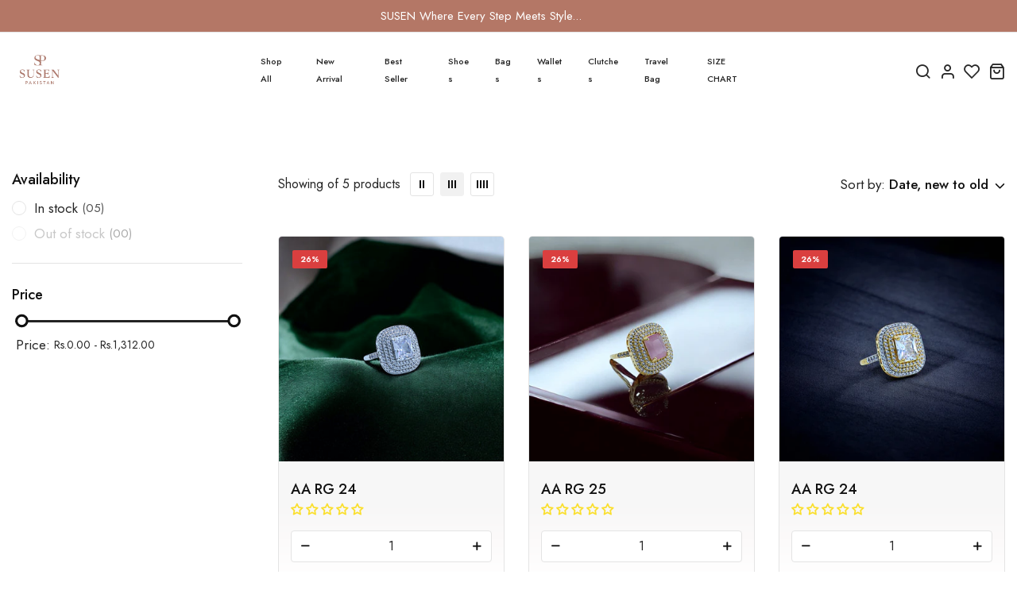

--- FILE ---
content_type: text/html; charset=utf-8
request_url: https://susen.pk/collections/accessories
body_size: 43774
content:
<!doctype html>
<html class="no-js" lang="en"> 
  <head> 
    <meta name="google-site-verification" content="hTS0zY9JthBj9nqQs1Wjrw3fu3dnW2_DtAbVqXaudbw" />

<script>
    (function (c, s, q, u, a, r, e) {
        c.hj=c.hj||function(){(c.hj.q=c.hj.q||[]).push(arguments)};
        c._hjSettings = { hjid: a };
        r = s.getElementsByTagName('head')[0];
        e = s.createElement('script');
        e.async = true;
        e.src = q + c._hjSettings.hjid + u;
        r.appendChild(e);
    })(window, document, 'https://static.hj.contentsquare.net/c/csq-', '.js', 5264590);
</script>

   <!-- Google tag (gtag.js) -->
<script async src="https://www.googletagmanager.com/gtag/js?id=AW-11505535106"></script>
<script>
  window.dataLayer = window.dataLayer || [];
  function gtag(){dataLayer.push(arguments);}
  gtag('js', new Date());

  gtag('config', 'AW-11505535106');
</script>
<!-- Google tag (gtag.js) -->
<script async src="https://www.googletagmanager.com/gtag/js?id=G-2F6CNTT8KM"></script>
<script>
  window.dataLayer = window.dataLayer || [];
  function gtag(){dataLayer.push(arguments);}
  gtag('js', new Date());

  gtag('config', 'G-2F6CNTT8KM');
</script>
   
  


    <meta charset="utf-8">
    <meta http-equiv="X-UA-Compatible" content="IE=edge">
    <meta name="viewport" content="width=device-width,initial-scale=1">
    <meta name="theme-color" content="">
    <meta name="format-detection" content="telephone=no">
    <link rel="canonical" href="https://susen.pk/collections/accessories">
    <link rel="dns-prefetch" href="https://cdn.shopify.com" crossorigin>
    <link rel="dns-prefetch" href="https://fonts.shopifycdn.com" crossorigin>
    <link rel="dns-prefetch" href="https://fonts.google.com" crossorigin>
    <link rel="preconnect" href="https://cdn.shopify.com" crossorigin><link rel="icon" type="image/png" href="//susen.pk/cdn/shop/files/sp.png?crop=center&height=32&v=1759242377&width=32"><link rel="apple-touch-icon" type="image/png" href="//susen.pk/cdn/shop/files/sp_152x.png?v=1759242377"><title>ACCESSORIES
</title>
<meta name="description" property="og:site_name" content="Susen Pakistan">
<meta name="description"property="og:url" content="https://susen.pk/collections/accessories">
<meta name="description"property="og:title" content="ACCESSORIES">
<meta name="description" property="og:type" content="product.group">
<meta name="description" property="og:description" content="Susen Pakistan"><meta name="twitter:card" content="summary_large_image">
<meta name="twitter:title" content="ACCESSORIES">
<meta name="twitter:description" content="Susen Pakistan">
<link rel="preload" as="style" href="//susen.pk/cdn/shop/t/17/assets/base.min.css?v=132724627782035663881728553839">
    <script src="//susen.pk/cdn/shop/t/17/assets/global.js?v=92536340854383418611728553839" defer="defer"></script>

  <script>window.performance && window.performance.mark && window.performance.mark('shopify.content_for_header.start');</script><meta name="google-site-verification" content="E5m1RifGlMCbPcjl4ShPz067qS7zd1DuXSp9l2-I9zE">
<meta id="shopify-digital-wallet" name="shopify-digital-wallet" content="/57613353099/digital_wallets/dialog">
<link rel="alternate" type="application/atom+xml" title="Feed" href="/collections/accessories.atom" />
<link rel="alternate" type="application/json+oembed" href="https://susen.pk/collections/accessories.oembed">
<script async="async" src="/checkouts/internal/preloads.js?locale=en-PK"></script>
<script id="shopify-features" type="application/json">{"accessToken":"da133d781bb8f8873997621d17143cfb","betas":["rich-media-storefront-analytics"],"domain":"susen.pk","predictiveSearch":true,"shopId":57613353099,"locale":"en"}</script>
<script>var Shopify = Shopify || {};
Shopify.shop = "susen-pakistan.myshopify.com";
Shopify.locale = "en";
Shopify.currency = {"active":"PKR","rate":"1.0"};
Shopify.country = "PK";
Shopify.theme = {"name":"Revamped version Lifestyle","id":135558398091,"schema_name":"Hongo","schema_version":"1.5","theme_store_id":null,"role":"main"};
Shopify.theme.handle = "null";
Shopify.theme.style = {"id":null,"handle":null};
Shopify.cdnHost = "susen.pk/cdn";
Shopify.routes = Shopify.routes || {};
Shopify.routes.root = "/";</script>
<script type="module">!function(o){(o.Shopify=o.Shopify||{}).modules=!0}(window);</script>
<script>!function(o){function n(){var o=[];function n(){o.push(Array.prototype.slice.apply(arguments))}return n.q=o,n}var t=o.Shopify=o.Shopify||{};t.loadFeatures=n(),t.autoloadFeatures=n()}(window);</script>
<script id="shop-js-analytics" type="application/json">{"pageType":"collection"}</script>
<script defer="defer" async type="module" src="//susen.pk/cdn/shopifycloud/shop-js/modules/v2/client.init-shop-cart-sync_BT-GjEfc.en.esm.js"></script>
<script defer="defer" async type="module" src="//susen.pk/cdn/shopifycloud/shop-js/modules/v2/chunk.common_D58fp_Oc.esm.js"></script>
<script defer="defer" async type="module" src="//susen.pk/cdn/shopifycloud/shop-js/modules/v2/chunk.modal_xMitdFEc.esm.js"></script>
<script type="module">
  await import("//susen.pk/cdn/shopifycloud/shop-js/modules/v2/client.init-shop-cart-sync_BT-GjEfc.en.esm.js");
await import("//susen.pk/cdn/shopifycloud/shop-js/modules/v2/chunk.common_D58fp_Oc.esm.js");
await import("//susen.pk/cdn/shopifycloud/shop-js/modules/v2/chunk.modal_xMitdFEc.esm.js");

  window.Shopify.SignInWithShop?.initShopCartSync?.({"fedCMEnabled":true,"windoidEnabled":true});

</script>
<script>(function() {
  var isLoaded = false;
  function asyncLoad() {
    if (isLoaded) return;
    isLoaded = true;
    var urls = ["https:\/\/cdn.one.store\/javascript\/dist\/1.0\/jcr-widget.js?account_id=shopify:susen-pakistan.myshopify.com\u0026shop=susen-pakistan.myshopify.com","https:\/\/cdn.shopify.com\/s\/files\/1\/0576\/1335\/3099\/t\/2\/assets\/pop_57613353099.js?v=1687885281\u0026shop=susen-pakistan.myshopify.com","https:\/\/calm-peak-11671.herokuapp.com\/player.js?shop=susen-pakistan.myshopify.com","\/\/cdn.shopify.com\/proxy\/a541081c157e0c87f68ee132ea5e48d20c3accbebcd6512fb14c22a03e98cae6\/cdn.vstar.app\/static\/js\/thankyou.js?shop=susen-pakistan.myshopify.com\u0026sp-cache-control=cHVibGljLCBtYXgtYWdlPTkwMA"];
    for (var i = 0; i < urls.length; i++) {
      var s = document.createElement('script');
      s.type = 'text/javascript';
      s.async = true;
      s.src = urls[i];
      var x = document.getElementsByTagName('script')[0];
      x.parentNode.insertBefore(s, x);
    }
  };
  document.addEventListener('StartAsyncLoading',function(event){asyncLoad();});if(window.attachEvent) {
    window.attachEvent('onload', function(){});
  } else {
    window.addEventListener('load', function(){}, false);
  }
})();</script>
<script id="__st">var __st={"a":57613353099,"offset":18000,"reqid":"d3a8d2a4-7d6d-4333-aff4-874024ff1b03-1769458817","pageurl":"susen.pk\/collections\/accessories","u":"4bd2c05aff32","p":"collection","rtyp":"collection","rid":270220427403};</script>
<script>window.ShopifyPaypalV4VisibilityTracking = true;</script>
<script id="captcha-bootstrap">!function(){'use strict';const t='contact',e='account',n='new_comment',o=[[t,t],['blogs',n],['comments',n],[t,'customer']],c=[[e,'customer_login'],[e,'guest_login'],[e,'recover_customer_password'],[e,'create_customer']],r=t=>t.map((([t,e])=>`form[action*='/${t}']:not([data-nocaptcha='true']) input[name='form_type'][value='${e}']`)).join(','),a=t=>()=>t?[...document.querySelectorAll(t)].map((t=>t.form)):[];function s(){const t=[...o],e=r(t);return a(e)}const i='password',u='form_key',d=['recaptcha-v3-token','g-recaptcha-response','h-captcha-response',i],f=()=>{try{return window.sessionStorage}catch{return}},m='__shopify_v',_=t=>t.elements[u];function p(t,e,n=!1){try{const o=window.sessionStorage,c=JSON.parse(o.getItem(e)),{data:r}=function(t){const{data:e,action:n}=t;return t[m]||n?{data:e,action:n}:{data:t,action:n}}(c);for(const[e,n]of Object.entries(r))t.elements[e]&&(t.elements[e].value=n);n&&o.removeItem(e)}catch(o){console.error('form repopulation failed',{error:o})}}const l='form_type',E='cptcha';function T(t){t.dataset[E]=!0}const w=window,h=w.document,L='Shopify',v='ce_forms',y='captcha';let A=!1;((t,e)=>{const n=(g='f06e6c50-85a8-45c8-87d0-21a2b65856fe',I='https://cdn.shopify.com/shopifycloud/storefront-forms-hcaptcha/ce_storefront_forms_captcha_hcaptcha.v1.5.2.iife.js',D={infoText:'Protected by hCaptcha',privacyText:'Privacy',termsText:'Terms'},(t,e,n)=>{const o=w[L][v],c=o.bindForm;if(c)return c(t,g,e,D).then(n);var r;o.q.push([[t,g,e,D],n]),r=I,A||(h.body.append(Object.assign(h.createElement('script'),{id:'captcha-provider',async:!0,src:r})),A=!0)});var g,I,D;w[L]=w[L]||{},w[L][v]=w[L][v]||{},w[L][v].q=[],w[L][y]=w[L][y]||{},w[L][y].protect=function(t,e){n(t,void 0,e),T(t)},Object.freeze(w[L][y]),function(t,e,n,w,h,L){const[v,y,A,g]=function(t,e,n){const i=e?o:[],u=t?c:[],d=[...i,...u],f=r(d),m=r(i),_=r(d.filter((([t,e])=>n.includes(e))));return[a(f),a(m),a(_),s()]}(w,h,L),I=t=>{const e=t.target;return e instanceof HTMLFormElement?e:e&&e.form},D=t=>v().includes(t);t.addEventListener('submit',(t=>{const e=I(t);if(!e)return;const n=D(e)&&!e.dataset.hcaptchaBound&&!e.dataset.recaptchaBound,o=_(e),c=g().includes(e)&&(!o||!o.value);(n||c)&&t.preventDefault(),c&&!n&&(function(t){try{if(!f())return;!function(t){const e=f();if(!e)return;const n=_(t);if(!n)return;const o=n.value;o&&e.removeItem(o)}(t);const e=Array.from(Array(32),(()=>Math.random().toString(36)[2])).join('');!function(t,e){_(t)||t.append(Object.assign(document.createElement('input'),{type:'hidden',name:u})),t.elements[u].value=e}(t,e),function(t,e){const n=f();if(!n)return;const o=[...t.querySelectorAll(`input[type='${i}']`)].map((({name:t})=>t)),c=[...d,...o],r={};for(const[a,s]of new FormData(t).entries())c.includes(a)||(r[a]=s);n.setItem(e,JSON.stringify({[m]:1,action:t.action,data:r}))}(t,e)}catch(e){console.error('failed to persist form',e)}}(e),e.submit())}));const S=(t,e)=>{t&&!t.dataset[E]&&(n(t,e.some((e=>e===t))),T(t))};for(const o of['focusin','change'])t.addEventListener(o,(t=>{const e=I(t);D(e)&&S(e,y())}));const B=e.get('form_key'),M=e.get(l),P=B&&M;t.addEventListener('DOMContentLoaded',(()=>{const t=y();if(P)for(const e of t)e.elements[l].value===M&&p(e,B);[...new Set([...A(),...v().filter((t=>'true'===t.dataset.shopifyCaptcha))])].forEach((e=>S(e,t)))}))}(h,new URLSearchParams(w.location.search),n,t,e,['guest_login'])})(!0,!0)}();</script>
<script integrity="sha256-4kQ18oKyAcykRKYeNunJcIwy7WH5gtpwJnB7kiuLZ1E=" data-source-attribution="shopify.loadfeatures" defer="defer" src="//susen.pk/cdn/shopifycloud/storefront/assets/storefront/load_feature-a0a9edcb.js" crossorigin="anonymous"></script>
<script data-source-attribution="shopify.dynamic_checkout.dynamic.init">var Shopify=Shopify||{};Shopify.PaymentButton=Shopify.PaymentButton||{isStorefrontPortableWallets:!0,init:function(){window.Shopify.PaymentButton.init=function(){};var t=document.createElement("script");t.src="https://susen.pk/cdn/shopifycloud/portable-wallets/latest/portable-wallets.en.js",t.type="module",document.head.appendChild(t)}};
</script>
<script data-source-attribution="shopify.dynamic_checkout.buyer_consent">
  function portableWalletsHideBuyerConsent(e){var t=document.getElementById("shopify-buyer-consent"),n=document.getElementById("shopify-subscription-policy-button");t&&n&&(t.classList.add("hidden"),t.setAttribute("aria-hidden","true"),n.removeEventListener("click",e))}function portableWalletsShowBuyerConsent(e){var t=document.getElementById("shopify-buyer-consent"),n=document.getElementById("shopify-subscription-policy-button");t&&n&&(t.classList.remove("hidden"),t.removeAttribute("aria-hidden"),n.addEventListener("click",e))}window.Shopify?.PaymentButton&&(window.Shopify.PaymentButton.hideBuyerConsent=portableWalletsHideBuyerConsent,window.Shopify.PaymentButton.showBuyerConsent=portableWalletsShowBuyerConsent);
</script>
<script data-source-attribution="shopify.dynamic_checkout.cart.bootstrap">document.addEventListener("DOMContentLoaded",(function(){function t(){return document.querySelector("shopify-accelerated-checkout-cart, shopify-accelerated-checkout")}if(t())Shopify.PaymentButton.init();else{new MutationObserver((function(e,n){t()&&(Shopify.PaymentButton.init(),n.disconnect())})).observe(document.body,{childList:!0,subtree:!0})}}));
</script>

<script>window.performance && window.performance.mark && window.performance.mark('shopify.content_for_header.end');</script>

<link rel="preconnect" href=" https://fonts.googleapis.com ">
      <link rel="preconnect" href=" https://fonts.gstatic.com " crossorigin><link href="https://fonts.googleapis.com/css?family=Jost:100,200,300,400,500,600,700,800,900&display=swap" rel="stylesheet">
    <link href="//susen.pk/cdn/shop/t/17/assets/critical.min.css?v=65804943796829140831728553839" rel="stylesheet" type="text/css" media="all" />
<link href="//susen.pk/cdn/shop/t/17/assets/font-awesome-icon.min.css?v=3436939494894238951728553839" rel="stylesheet" type="text/css" media="all" />
<link href="//susen.pk/cdn/shop/t/17/assets/bootstrap-icons.min.css?v=72093612080349684221728553839" rel="stylesheet" type="text/css" media="all" />
<link href="//susen.pk/cdn/shop/t/17/assets/feather-icon.min.css?v=22351790103242076591728553839" rel="stylesheet" type="text/css" media="all" />
<link href="//susen.pk/cdn/shop/t/17/assets/theme-vendor.min.css?v=22666076658503003671728553839" rel="stylesheet" type="text/css" media="all" />
<style data-shopify>:root {
		/* Font size */
		--font_size: 18px;
		--font_size_minus1: 17px;
		--font_size_minus2: 16px;
		--font_size_minus3: 15px;
		--font_size_minus4: 14px;
		--font_size_minus5: 13px;--font_size_plus1: 19px;--font_size_plus2: 20px;--font_size_plus3: 21px;--font_size_plus4: 22px;--font_size_plus5: 23px;--font_size_plus6: 24px;--font_size_plus7: 25px;--font_size_plus8: 26px;--font_size_plus9: 27px;--font_size_plus10: 28px;--font_size_plus11: 29px;--font_size_plus12: 30px;--font_size_plus13: 31px;--font_size_plus14: 32px;--font_size_plus15: 33px;--font_size_plus16: 34px;--font_size_plus17: 35px;--font_size_plus18: 36px;--font_size_plus19: 37px;--font_size_plus20: 38px;--font_size_plus21: 39px;--font_size_plus22: 40px;--font_size_plus23: 41px;--font_size_plus24: 42px;--font_size_plus25: 43px;--font_size_plus26: 44px;--font_size_plus27: 45px;--font_size_plus28: 46px;--font_size_plus29: 47px;--font_size_plus30: 48px;--font_size_plus31: 49px;--font_size_plus32: 50px;--font_size_plus33: 51px;--font_size_plus34: 52px;--font_size_plus35: 53px;--font_size_plus36: 54px;--font_size_plus37: 55px;--font_size_plus38: 56px;--font_size_plus39: 57px;--font_size_plus40: 58px;--font_size_plus41: 59px;--font_size_plus42: 60px;--font_size_plus43: 61px;--font_size_plus44: 62px;--font_size_plus45: 63px;--font_size_plus46: 64px;--font_size_plus47: 65px;--font_size_plus48: 66px;--font_size_plus49: 67px;--font_size_plus50: 68px;--font_size_plus52: 70px;
    --font_size_plus82: 100px;
    --font_size_plus72: 90px;

  	/* Body */
		--body-font: Jost ;
		--alt-font: Jost ;
		--body-line-height: 30px;
		--body-font-weight: 400;

		/* Header color & background color */
		--header-bg-color: #ffffff;
		--header-hover-bg-color: #c89f94;
		--menu-text-color: #262626;
		--menu-text-hover-color: #000000;
		--menu-open-text-color: #000000;
		--sub-menu-text-color: #808080;
		--count-bg-color: #262626;
		--count-number-color: #111111;
		--addon-text-color: #262626;
		--addon-text-title-color: rgba(38, 38, 38, 0.7);
		--addon-text-hover-color: #262626;
		--menu-open-child-link-color: rgba(0, 0, 0, 0.5);
		--logo-separator-color: rgba(38, 38, 38, 0.3);

		/* Search bar color */
		--search-bg-color: #ffffff;
		--search-close-icon-color: #262626;
		--search-icon-color: #262626;
		--search-input-text-color: #262626;
		--search-input-placeholder-color: rgba(38, 38, 38, 0.5);
		--search-title-color: #262626;
		--search-input-border-color: #262626;
		--search-input-bg-color: #ffffff;

		/* Header logo */
		--logo-width-desktop: 70px;
    --logo-width-mobile: 70px;--header-height-default: 0;
      --miniheader-height-default: 0;/* Container */
		--container: 1220px;
		--container-fluid: 1600px;
		--container-fluid-offset:  15px; 

		/* Box layout */
		--box-layout-width: 1840px;

		/* Color */
		--base-color: #000000;
		--body-text-color: #262626;--dark-color: #262626;
		--white-color: #ffffff;
		--extra-medium-gray: #e4e4e4;
		--very-light-gray: #f7f7f7;
		--red: #da3f3f;
		--green: #16b36e;

		/* Product badge label color */
		--sale-label-color: #ffffff;
		--sale-label-bg-color: #da3f3f;
		--new-label-color: #ffffff;
		--new-label-bg-color: #16b36e;
		--sold-out-label-color: #ffffff; 
		--sold-out-label-bg-color: #da3f3f;
		--pre-order-label-color: #ffffff;
		--pre-order-bg-color: #eb8541;

		/* Heading font size */
		--h1-font-size: 65px;
    --h2-font-size: 55px;
    --h3-font-size: 45px;
    --h4-font-size: 38px;
    --h5-font-size: 32px;
    --h6-font-size: 28px;

    /* Heading line height */
    --h1-line-height: 60px;
    --h2-line-height: 55px;
    --h3-line-height: 45px;
    --h4-line-height: 38px;
    --h5-line-height: 32px;
    --h6-line-height: 28px;

    /* Heading font weight */
    --heading-font-weight: 400;

		/* Section font size, line-height and color */
		--heading-color: #000000;
		--sub-heading-color: #888888;
		--section-heading-size: 40px;
		--section-heading-line-height: 40px;
		--section-sub-heading-size: 18px;
		--section-sub-heading-line-height: 30px;
		--section-sub-heading-ls: 0px;

		/* Custom button */
		--custom-btn-text-color: #111111;
		--custom-btn-text-hover-color: #111111;
		--custom-btn-bg-color: #fff;
		--custom-btn-bg-hover-color: #fff;
		--custom-btn-border-color: #fff;
		--custom-btn-border-hover-color: #fff;

		/* Font weight */
		--font-weight-100: 100;
		--font-weight-200: 200;
		--font-weight-300: 300;
		--font-weight-400: 400;
		--font-weight-500: 500;
		--font-weight-600: 600;
		--font-weight-700: 700;
		--font-weight-800: 800;
		--font-weight-900: 900;

		/* bootstrap css */
		scroll-behavior: unset;
	}</style><link href="//susen.pk/cdn/shop/t/17/assets/base.min.css?v=132724627782035663881728553839" rel="stylesheet" type="text/css" media="all" />
<link href="//susen.pk/cdn/shop/t/17/assets/responsive.min.css?v=136383318962456408371728553839" rel="stylesheet" type="text/css" media="all" />
    <script>document.documentElement.className = document.documentElement.className.replace('no-js', 'js');    
    </script>

<script type="text/javascript">
  window.Pop = window.Pop || {};
  window.Pop.common = window.Pop.common || {};
  window.Pop.common.shop = {
    permanent_domain: 'susen-pakistan.myshopify.com',
    currency: "PKR",
    money_format: "Rs.{{amount}}",
    id: 57613353099
  };
  

  window.Pop.common.template = 'collection';
  window.Pop.common.cart = {};
  window.Pop.common.vapid_public_key = "BJuXCmrtTK335SuczdNVYrGVtP_WXn4jImChm49st7K7z7e8gxSZUKk4DhUpk8j2Xpiw5G4-ylNbMKLlKkUEU98=";
  window.Pop.global_config = {"asset_urls":{"loy":{},"rev":{},"pu":{"init_js":null},"widgets":{"init_js":"https:\/\/cdn.shopify.com\/s\/files\/1\/0194\/1736\/6592\/t\/1\/assets\/ba_widget_init.js?v=1728041536","modal_js":"https:\/\/cdn.shopify.com\/s\/files\/1\/0194\/1736\/6592\/t\/1\/assets\/ba_widget_modal.js?v=1728041538","modal_css":"https:\/\/cdn.shopify.com\/s\/files\/1\/0194\/1736\/6592\/t\/1\/assets\/ba_widget_modal.css?v=1654723622"},"forms":{},"global":{"helper_js":"https:\/\/cdn.shopify.com\/s\/files\/1\/0194\/1736\/6592\/t\/1\/assets\/ba_pop_tracking.js?v=1704919189"}},"proxy_paths":{"pop":"\/apps\/ba-pop","app_metrics":"\/apps\/ba-pop\/app_metrics","push_subscription":"\/apps\/ba-pop\/push"},"aat":["pop"],"pv":false,"sts":false,"bam":true,"batc":true,"base_money_format":"Rs.{{amount}}","online_store_version":1,"loy_js_api_enabled":false,"shop":{"id":57613353099,"name":"Susen Pakistan","domain":"susen.pk"}};
  window.Pop.widgets_config = {"id":98095,"active":false,"frequency_limit_amount":2,"frequency_limit_time_unit":"days","background_image":{"position":"none","widget_background_preview_url":""},"initial_state":{"body":"Sign up and unlock your instant discount","title":"Get 10% off your order","cta_text":"Claim Discount","show_email":"true","action_text":"Saving...","footer_text":"You are signing up to receive communication via email and can unsubscribe at any time.","dismiss_text":"No thanks","email_placeholder":"Email Address","phone_placeholder":"Phone Number"},"success_state":{"body":"Thanks for subscribing. Copy your discount code and apply to your next order.","title":"Discount Unlocked 🎉","cta_text":"Continue shopping","cta_action":"dismiss","redirect_url":"","open_url_new_tab":"false"},"closed_state":{"action":"close_widget","font_size":"20","action_text":"GET 10% OFF","display_offset":"300","display_position":"left"},"error_state":{"submit_error":"Sorry, please try again later","invalid_email":"Please enter valid email address!","error_subscribing":"Error subscribing, try again later","already_registered":"You have already registered","invalid_phone_number":"Please enter valid phone number!"},"trigger":{"action":"on_timer","delay_in_seconds":"0"},"colors":{"link_color":"#4FC3F7","sticky_bar_bg":"#C62828","cta_font_color":"#fff","body_font_color":"#000","sticky_bar_text":"#fff","background_color":"#fff","error_text_color":"#ff2626","title_font_color":"#000","footer_font_color":"#bbb","dismiss_font_color":"#bbb","cta_background_color":"#000","sticky_coupon_bar_bg":"#286ef8","error_text_background":"","sticky_coupon_bar_text":"#fff"},"sticky_coupon_bar":{"enabled":"false","message":"Don't forget to use your code"},"display_style":{"font":"Arial","size":"regular","align":"center"},"dismissable":true,"has_background":false,"opt_in_channels":["email"],"rules":[],"widget_css":".powered_by_rivo{\n  display: block;\n}\n.ba_widget_main_design {\n  background: #fff;\n}\n.ba_widget_content{text-align: center}\n.ba_widget_parent{\n  font-family: Arial;\n}\n.ba_widget_parent.background{\n}\n.ba_widget_left_content{\n}\n.ba_widget_right_content{\n}\n#ba_widget_cta_button:disabled{\n  background: #000cc;\n}\n#ba_widget_cta_button{\n  background: #000;\n  color: #fff;\n}\n#ba_widget_cta_button:after {\n  background: #000e0;\n}\n.ba_initial_state_title, .ba_success_state_title{\n  color: #000;\n}\n.ba_initial_state_body, .ba_success_state_body{\n  color: #000;\n}\n.ba_initial_state_dismiss_text{\n  color: #bbb;\n}\n.ba_initial_state_footer_text, .ba_initial_state_sms_agreement{\n  color: #bbb;\n}\n.ba_widget_error{\n  color: #ff2626;\n  background: ;\n}\n.ba_link_color{\n  color: #4FC3F7;\n}\n","custom_css":null,"logo":null};
</script>


<script type="text/javascript">
  

  (function() {
    //Global snippet for Email Popups
    //this is updated automatically - do not edit manually.
    document.addEventListener('DOMContentLoaded', function() {
      function loadScript(src, defer, done) {
        var js = document.createElement('script');
        js.src = src;
        js.defer = defer;
        js.onload = function(){done();};
        js.onerror = function(){
          done(new Error('Failed to load script ' + src));
        };
        document.head.appendChild(js);
      }

      function browserSupportsAllFeatures() {
        return window.Promise && window.fetch && window.Symbol;
      }

      if (browserSupportsAllFeatures()) {
        main();
      } else {
        loadScript('https://cdnjs.cloudflare.com/polyfill/v3/polyfill.min.js?features=Promise,fetch', true, main);
      }

      function loadAppScripts(){
        const popAppEmbedEnabled = document.getElementById("pop-app-embed-init");

        if (window.Pop.global_config.aat.includes("pop") && !popAppEmbedEnabled){
          loadScript(window.Pop.global_config.asset_urls.widgets.init_js, true, function(){});
        }
      }

      function main(err) {
        loadScript(window.Pop.global_config.asset_urls.global.helper_js, false, loadAppScripts);
      }
    });
  })();
</script>

<!-- BEGIN app block: shopify://apps/ta-banner-pop-up/blocks/bss-banner-popup/2db47c8b-7637-4260-aa84-586b08e92aea --><script id='bss-banner-config-data'>
	if(typeof BSS_BP == "undefined") {
	  window.BSS_BP = {
	  	app_id: "155531739137",
			shop_id: "9432",
			is_watermark: "true",
			customer: null,
			shopDomain: "susen-pakistan.myshopify.com",
			storefrontAccessToken: "bf235b98e233983f2c6dc6b44d27882e",
			popup: {
				configs: [],
			},
			banner: {
				configs: []
			},
			window_popup: {
				configs: []
			},
			popupSettings: {
				delay_time: 2,
				gap_time: 3,
			},
			page_type: "collection",
			productPageId: "",
			collectionPageId: "270220427403",
			noImageAvailableImgUrl: "https://cdn.shopify.com/extensions/019be39c-26bc-70cb-9df2-da14e0227514/banner-popup-tae-332/assets/no-image-available.png",
			currentLocale: {
				name: "English",
				primary: true,
				iso_code: "en",
			},
			country: {
				name: "Pakistan",
				iso_code: "PK",
				currencySymbol: "₨",
				market_id: "3471704203",
			},
			is_locked: false,
			partner_development: false,
			excluded_ips: '[]',
		}
		Object.defineProperty(BSS_BP, 'plan_code', {
			enumerable: false,
			configurable: false,
			writable: false,
			value: "free",
		});
		Object.defineProperty(BSS_BP, 'is_exceed_quota', {
			enumerable: false,
			configurable: false,
			writable: false,
			value: "",
		});
		Object.defineProperty(BSS_BP, 'is_legacy', {
			enumerable: false,
			configurable: false,
			writable: false,
			value: "true",
		});
	}
</script>


	<link fetchpriority="high" rel="preload" as="script" href=https://cdn.shopify.com/extensions/019be39c-26bc-70cb-9df2-da14e0227514/banner-popup-tae-332/assets/bss.bp.shared.js />
	<!-- BEGIN app snippet: window-popup-config --><!-- BSS Preload window popup image --><link href='https://cdn.shopify.com/s/files/1/0576/1335/3099/files/app-bss-banner-popup_70953f07-c28e-445e-b0c0-f70e170860e9_WhatsAppImage2026-01-24at8.45.40PM.jpg?v=1769270380' as='image' rel="preload" fetchpriority='high' /><!-- Preload script -->
  
    <link rel="preload" href="https://cdn.shopify.com/extensions/019be39c-26bc-70cb-9df2-da14e0227514/banner-popup-tae-332/assets/bss.bp.window-popup.js" as="script">
  

	<script id="bss-window-popup-config" type="application/json">
    {"configs":[{"id":17072,"shop_id":9432,"type":2,"priority":1,"enable":true,"name":"New Announcement Popup","device":"desktop,mobile","countries":"","enable_allowed_countries":false,"country_type":0,"exclude_countries":{"type":0,"countries":[]},"customer_type":0,"excl_customer_type":0,"excl_specific_page_stt":false,"customer_ids":"","customer_tags":"","excl_customer_ids":"","excl_customer_tags":"","pages":"all","specific_page":"","excl_specific_page":"","enable_language":false,"allowed_languages":"","enable_to_date":true,"enable_visibility_date":false,"enable_fixed_time":false,"from_date":"2026-01-24T15:50:56.000Z","to_date":"2026-01-24T15:50:56.000Z","fixed_time":"{}","custom_css":"","product_type":0,"excl_product_type":0,"product_ids":"","collections":"","tags":"","excl_product_ids":"","excl_tags":"","collection_type":0,"collection_ids":"","excl_product_collections":"","delay_type":0,"delay_time":0,"added_to_cart_items":[],"button_selectors":"","delay_time_seconds":0,"show_again_type":2,"show_again_time":0,"is_deleted":false,"selected_markets":{"list":[],"enable":false},"created_at":"2026-01-24T15:59:41.057Z","updated_at":"2026-01-24T15:59:41.057Z","window_popup":{"id":8889,"popup_id":17072,"template":0,"content_text":{"text":"\u003cp style=\"font-size: 13px; text-align: center\"\u003e\u003cspan style=\"font-size: 24px\"\u003e\u003cstrong class=\"bold\"\u003eEID ARRIVALS SALE \u003c\/strong\u003e\u003c\/span\u003e\u003cbr\u003e\u003cstrong class=\"bold\"\u003e\u003cbr\u003e\u003c\/strong\u003e\u003cspan style=\"color: #2F27DF; font-size: 18px\"\u003e\u003cstrong class=\"bold\"\u003eCROSS BODY BAGS \u003c\/strong\u003e\u003c\/span\u003e\u003cbr\u003e\u003cspan style=\"color: rgb(223, 39, 39); font-size: 18px\"\u003e\u003cstrong class=\"bold\"\u003eFLAT 60% OFF \u003c\/strong\u003e\u003c\/span\u003e\u003c\/p\u003e","button":"\u003cp style=\"text-align: center\"\u003e\u003cspan style=\"font-size: 16px\"\u003e\u003cstrong\u003eSHOP NOW\u003c\/strong\u003e\u003c\/span\u003e\u003c\/p\u003e","sub_text":"\u003cp style=\"text-align: center\"\u003e\u003cspan style=\"font-size: 16px\"\u003eDon't miss out on exclusive deals and new arrivals. Shop now and save big!\u003c\/span\u003e\u003c\/p\u003e"},"content_order":"text,sub_text,button","image_settings":{"size":50,"position":"right","image_url":"https:\/\/cdn.shopify.com\/s\/files\/1\/0576\/1335\/3099\/files\/app-bss-banner-popup_70953f07-c28e-445e-b0c0-f70e170860e9_WhatsAppImage2026-01-24at8.45.40PM.jpg?v=1769270380","show_on_mb":true,"image_url_s3":"https:\/\/production-banner-bucket.s3.us-east-2.amazonaws.com\/bss_bp\/customer_images\/9432\/70953f07-c28e-445e-b0c0-f70e170860e9_WhatsAppImage2026-01-24at8.45.40PM.jpeg"},"max_width":520,"height_type":0,"height":390,"element_gap":20,"overlay":40,"padding":"20px 20px 20px 20px","border_radius":"16px 16px 16px 16px","border_style":0,"border_width":"0px 0px 0px 0px","border_color":"#000000","bg_type":0,"bg_color":"#ffffff","bg_opacity":100,"bg_gradient":"{\"color1\":\"#FF6162\",\"color2\":\"#FF9766\"}","bg_preset":0,"bg_img_url_cdn":"","bg_img_url_s3":"","bg_img_path_name":"","bg_size":"auto","font_family":"","font_url":"","font_url_cdn":null,"text_color":{"text":"#000000","footer":"#999999","sub_text":"#666666","close_action":"#0066cc"},"btn_settings":{"url":"https:\/\/susen.pk\/collections\/cross-body-bags","padding":"8px 8px 8px 8px","act_type":3,"animation":0,"btn_color":"#000000","btn_style":"2","full_width":false,"success_url":"","target_blank":false,"btn_txt_color":"#FFFFFF","success_btn_type":0,"success_target_blank":false,"enable_after_click_button":false},"close_btn_settings":{"bg_color":"#E5E5E5","x_icon_color":"#000000","hide_close_btn":false},"coupon_settings":{"bg_color":"#000000","animation":0,"font_size":14,"full_width":false,"text_color":"#000000","discount_id":"","border_style":7,"coupon_source":0},"form_structure":null,"email_integrations":{"klaviyo":{"listId":"","enabled":false},"shopify":{"tags":"BSSpopup","enabled":true}},"success_config":{},"countdown_style":{"digit_style":"0","timer_color":"{\"background\":\"#000000\",\"text\":\"#000000\",\"number\":\"#fff\",\"border\":\"#ff3f3f\",\"flipLine\":\"#000\",\"accentColor\":\"#FF3366\"}","act_timer_end":1,"countdown_format":"dd:hh:mm:ss","countdown_position":"center","font_size_countdown":20},"tease_config":{"type":3,"content":"\u003cp\u003e\u003cspan style=\"color: #FFFFFF; font-size: 14px\"\u003eDon’t Miss Out 🎁\u003c\/span\u003e\u003c\/p\u003e","bg_color":"#000000","font_url":"","font_family":"","show_mobile":true,"enable_close":true,"font_url_cdn":"","show_desktop":true,"mobile_position":3,"desktop_position":3},"disable_backdrop_click":false,"position_config":{"margin_mobile":"20px 20px 20px 20px","margin_desktop":"20px 20px 20px 20px","position_mobile":4,"position_desktop":4},"auto_apply_discount":false,"countdown_success_style":null,"selected_template":{"preset":"CLASSIC","customize":true,"modifiedFields":{"content_text.text":true,"content_text.button":true,"content_text.sub_text":true}},"section_style":{}}}],"dictionary":null}
  </script>

  <script>
    const bssWindowPopupConfig = document.querySelector("script#bss-window-popup-config");
    const parsedWPConfig = JSON.parse(bssWindowPopupConfig.textContent)  
    BSS_BP.window_popup.configs = parsedWPConfig.configs;
    BSS_BP.window_popup.dictionary = parsedWPConfig.dictionary || {};
  </script><!-- END app snippet -->
	<!-- BEGIN app snippet: banner-config --><!-- BSS Preload banner image --><!-- BSS Preload banner font --><!-- Preload script -->
  
    <link rel="preload" as="script" href="https://cdn.shopify.com/extensions/019be39c-26bc-70cb-9df2-da14e0227514/banner-popup-tae-332/assets/bss.bp.banner.js" />
  

  <script id="bss-banner-config" type="application/json">
    {"configs":[],"dictionary":null }
  </script>
  <script>
    const bssBannerDataScript = document.querySelector("script#bss-banner-config");
    const parsed = JSON.parse(bssBannerDataScript.textContent)  
    BSS_BP.banner.configs = parsed.configs;
    BSS_BP.banner.dictionary = parsed.dictionary || {};
  </script><!-- END app snippet -->
	<!-- BEGIN app snippet: sale-popup-config --><script id="bss-sale-popup-config" type="application/json">
    {"configs":[],"dictionary":null,"popup_settings":{"delay_time":2,"gap_time":3}}
  </script>

  <script>
    const bssSalePopupConfig = document.querySelector("script#bss-sale-popup-config");
    const parsedSPConfig = JSON.parse(bssSalePopupConfig.textContent)  
    BSS_BP.popup.configs = parsedSPConfig.configs;
    BSS_BP.popup.dictionary = parsedSPConfig.dictionary || {};
    BSS_BP.popupSettings = parsedSPConfig.popup_settings || BSS_BP.popupSettings;
  </script><!-- END app snippet -->


<!-- BEGIN app snippet: support-code -->
<!-- END app snippet -->


	<script
		id='init_script'
		defer
		src='https://cdn.shopify.com/extensions/019be39c-26bc-70cb-9df2-da14e0227514/banner-popup-tae-332/assets/bss.bp.index.js'
	></script>



<!-- END app block --><!-- BEGIN app block: shopify://apps/pagefly-page-builder/blocks/app-embed/83e179f7-59a0-4589-8c66-c0dddf959200 -->

<!-- BEGIN app snippet: pagefly-cro-ab-testing-main -->







<script>
  ;(function () {
    const url = new URL(window.location)
    const viewParam = url.searchParams.get('view')
    if (viewParam && viewParam.includes('variant-pf-')) {
      url.searchParams.set('pf_v', viewParam)
      url.searchParams.delete('view')
      window.history.replaceState({}, '', url)
    }
  })()
</script>



<script type='module'>
  
  window.PAGEFLY_CRO = window.PAGEFLY_CRO || {}

  window.PAGEFLY_CRO['data_debug'] = {
    original_template_suffix: "all_collections",
    allow_ab_test: false,
    ab_test_start_time: 0,
    ab_test_end_time: 0,
    today_date_time: 1769458817000,
  }
  window.PAGEFLY_CRO['GA4'] = { enabled: false}
</script>

<!-- END app snippet -->








  <script src='https://cdn.shopify.com/extensions/019bf883-1122-7445-9dca-5d60e681c2c8/pagefly-page-builder-216/assets/pagefly-helper.js' defer='defer'></script>

  <script src='https://cdn.shopify.com/extensions/019bf883-1122-7445-9dca-5d60e681c2c8/pagefly-page-builder-216/assets/pagefly-general-helper.js' defer='defer'></script>

  <script src='https://cdn.shopify.com/extensions/019bf883-1122-7445-9dca-5d60e681c2c8/pagefly-page-builder-216/assets/pagefly-snap-slider.js' defer='defer'></script>

  <script src='https://cdn.shopify.com/extensions/019bf883-1122-7445-9dca-5d60e681c2c8/pagefly-page-builder-216/assets/pagefly-slideshow-v3.js' defer='defer'></script>

  <script src='https://cdn.shopify.com/extensions/019bf883-1122-7445-9dca-5d60e681c2c8/pagefly-page-builder-216/assets/pagefly-slideshow-v4.js' defer='defer'></script>

  <script src='https://cdn.shopify.com/extensions/019bf883-1122-7445-9dca-5d60e681c2c8/pagefly-page-builder-216/assets/pagefly-glider.js' defer='defer'></script>

  <script src='https://cdn.shopify.com/extensions/019bf883-1122-7445-9dca-5d60e681c2c8/pagefly-page-builder-216/assets/pagefly-slideshow-v1-v2.js' defer='defer'></script>

  <script src='https://cdn.shopify.com/extensions/019bf883-1122-7445-9dca-5d60e681c2c8/pagefly-page-builder-216/assets/pagefly-product-media.js' defer='defer'></script>

  <script src='https://cdn.shopify.com/extensions/019bf883-1122-7445-9dca-5d60e681c2c8/pagefly-page-builder-216/assets/pagefly-product.js' defer='defer'></script>


<script id='pagefly-helper-data' type='application/json'>
  {
    "page_optimization": {
      "assets_prefetching": false
    },
    "elements_asset_mapper": {
      "Accordion": "https://cdn.shopify.com/extensions/019bf883-1122-7445-9dca-5d60e681c2c8/pagefly-page-builder-216/assets/pagefly-accordion.js",
      "Accordion3": "https://cdn.shopify.com/extensions/019bf883-1122-7445-9dca-5d60e681c2c8/pagefly-page-builder-216/assets/pagefly-accordion3.js",
      "CountDown": "https://cdn.shopify.com/extensions/019bf883-1122-7445-9dca-5d60e681c2c8/pagefly-page-builder-216/assets/pagefly-countdown.js",
      "GMap1": "https://cdn.shopify.com/extensions/019bf883-1122-7445-9dca-5d60e681c2c8/pagefly-page-builder-216/assets/pagefly-gmap.js",
      "GMap2": "https://cdn.shopify.com/extensions/019bf883-1122-7445-9dca-5d60e681c2c8/pagefly-page-builder-216/assets/pagefly-gmap.js",
      "GMapBasicV2": "https://cdn.shopify.com/extensions/019bf883-1122-7445-9dca-5d60e681c2c8/pagefly-page-builder-216/assets/pagefly-gmap.js",
      "GMapAdvancedV2": "https://cdn.shopify.com/extensions/019bf883-1122-7445-9dca-5d60e681c2c8/pagefly-page-builder-216/assets/pagefly-gmap.js",
      "HTML.Video": "https://cdn.shopify.com/extensions/019bf883-1122-7445-9dca-5d60e681c2c8/pagefly-page-builder-216/assets/pagefly-htmlvideo.js",
      "HTML.Video2": "https://cdn.shopify.com/extensions/019bf883-1122-7445-9dca-5d60e681c2c8/pagefly-page-builder-216/assets/pagefly-htmlvideo2.js",
      "HTML.Video3": "https://cdn.shopify.com/extensions/019bf883-1122-7445-9dca-5d60e681c2c8/pagefly-page-builder-216/assets/pagefly-htmlvideo2.js",
      "BackgroundVideo": "https://cdn.shopify.com/extensions/019bf883-1122-7445-9dca-5d60e681c2c8/pagefly-page-builder-216/assets/pagefly-htmlvideo2.js",
      "Instagram": "https://cdn.shopify.com/extensions/019bf883-1122-7445-9dca-5d60e681c2c8/pagefly-page-builder-216/assets/pagefly-instagram.js",
      "Instagram2": "https://cdn.shopify.com/extensions/019bf883-1122-7445-9dca-5d60e681c2c8/pagefly-page-builder-216/assets/pagefly-instagram.js",
      "Insta3": "https://cdn.shopify.com/extensions/019bf883-1122-7445-9dca-5d60e681c2c8/pagefly-page-builder-216/assets/pagefly-instagram3.js",
      "Tabs": "https://cdn.shopify.com/extensions/019bf883-1122-7445-9dca-5d60e681c2c8/pagefly-page-builder-216/assets/pagefly-tab.js",
      "Tabs3": "https://cdn.shopify.com/extensions/019bf883-1122-7445-9dca-5d60e681c2c8/pagefly-page-builder-216/assets/pagefly-tab3.js",
      "ProductBox": "https://cdn.shopify.com/extensions/019bf883-1122-7445-9dca-5d60e681c2c8/pagefly-page-builder-216/assets/pagefly-cart.js",
      "FBPageBox2": "https://cdn.shopify.com/extensions/019bf883-1122-7445-9dca-5d60e681c2c8/pagefly-page-builder-216/assets/pagefly-facebook.js",
      "FBLikeButton2": "https://cdn.shopify.com/extensions/019bf883-1122-7445-9dca-5d60e681c2c8/pagefly-page-builder-216/assets/pagefly-facebook.js",
      "TwitterFeed2": "https://cdn.shopify.com/extensions/019bf883-1122-7445-9dca-5d60e681c2c8/pagefly-page-builder-216/assets/pagefly-twitter.js",
      "Paragraph4": "https://cdn.shopify.com/extensions/019bf883-1122-7445-9dca-5d60e681c2c8/pagefly-page-builder-216/assets/pagefly-paragraph4.js",

      "AliReviews": "https://cdn.shopify.com/extensions/019bf883-1122-7445-9dca-5d60e681c2c8/pagefly-page-builder-216/assets/pagefly-3rd-elements.js",
      "BackInStock": "https://cdn.shopify.com/extensions/019bf883-1122-7445-9dca-5d60e681c2c8/pagefly-page-builder-216/assets/pagefly-3rd-elements.js",
      "GloboBackInStock": "https://cdn.shopify.com/extensions/019bf883-1122-7445-9dca-5d60e681c2c8/pagefly-page-builder-216/assets/pagefly-3rd-elements.js",
      "GrowaveWishlist": "https://cdn.shopify.com/extensions/019bf883-1122-7445-9dca-5d60e681c2c8/pagefly-page-builder-216/assets/pagefly-3rd-elements.js",
      "InfiniteOptionsShopPad": "https://cdn.shopify.com/extensions/019bf883-1122-7445-9dca-5d60e681c2c8/pagefly-page-builder-216/assets/pagefly-3rd-elements.js",
      "InkybayProductPersonalizer": "https://cdn.shopify.com/extensions/019bf883-1122-7445-9dca-5d60e681c2c8/pagefly-page-builder-216/assets/pagefly-3rd-elements.js",
      "LimeSpot": "https://cdn.shopify.com/extensions/019bf883-1122-7445-9dca-5d60e681c2c8/pagefly-page-builder-216/assets/pagefly-3rd-elements.js",
      "Loox": "https://cdn.shopify.com/extensions/019bf883-1122-7445-9dca-5d60e681c2c8/pagefly-page-builder-216/assets/pagefly-3rd-elements.js",
      "Opinew": "https://cdn.shopify.com/extensions/019bf883-1122-7445-9dca-5d60e681c2c8/pagefly-page-builder-216/assets/pagefly-3rd-elements.js",
      "Powr": "https://cdn.shopify.com/extensions/019bf883-1122-7445-9dca-5d60e681c2c8/pagefly-page-builder-216/assets/pagefly-3rd-elements.js",
      "ProductReviews": "https://cdn.shopify.com/extensions/019bf883-1122-7445-9dca-5d60e681c2c8/pagefly-page-builder-216/assets/pagefly-3rd-elements.js",
      "PushOwl": "https://cdn.shopify.com/extensions/019bf883-1122-7445-9dca-5d60e681c2c8/pagefly-page-builder-216/assets/pagefly-3rd-elements.js",
      "ReCharge": "https://cdn.shopify.com/extensions/019bf883-1122-7445-9dca-5d60e681c2c8/pagefly-page-builder-216/assets/pagefly-3rd-elements.js",
      "Rivyo": "https://cdn.shopify.com/extensions/019bf883-1122-7445-9dca-5d60e681c2c8/pagefly-page-builder-216/assets/pagefly-3rd-elements.js",
      "TrackingMore": "https://cdn.shopify.com/extensions/019bf883-1122-7445-9dca-5d60e681c2c8/pagefly-page-builder-216/assets/pagefly-3rd-elements.js",
      "Vitals": "https://cdn.shopify.com/extensions/019bf883-1122-7445-9dca-5d60e681c2c8/pagefly-page-builder-216/assets/pagefly-3rd-elements.js",
      "Wiser": "https://cdn.shopify.com/extensions/019bf883-1122-7445-9dca-5d60e681c2c8/pagefly-page-builder-216/assets/pagefly-3rd-elements.js"
    },
    "custom_elements_mapper": {
      "pf-click-action-element": "https://cdn.shopify.com/extensions/019bf883-1122-7445-9dca-5d60e681c2c8/pagefly-page-builder-216/assets/pagefly-click-action-element.js",
      "pf-dialog-element": "https://cdn.shopify.com/extensions/019bf883-1122-7445-9dca-5d60e681c2c8/pagefly-page-builder-216/assets/pagefly-dialog-element.js"
    }
  }
</script>


<!-- END app block --><!-- BEGIN app block: shopify://apps/judge-me-reviews/blocks/judgeme_core/61ccd3b1-a9f2-4160-9fe9-4fec8413e5d8 --><!-- Start of Judge.me Core -->






<link rel="dns-prefetch" href="https://cdn2.judge.me/cdn/widget_frontend">
<link rel="dns-prefetch" href="https://cdn.judge.me">
<link rel="dns-prefetch" href="https://cdn1.judge.me">
<link rel="dns-prefetch" href="https://api.judge.me">

<script data-cfasync='false' class='jdgm-settings-script'>window.jdgmSettings={"pagination":5,"disable_web_reviews":false,"badge_no_review_text":"No reviews","badge_n_reviews_text":"{{ n }} review/reviews","badge_star_color":"#FADF2E","hide_badge_preview_if_no_reviews":false,"badge_hide_text":false,"enforce_center_preview_badge":false,"widget_title":"Customer Reviews","widget_open_form_text":"Write a review","widget_close_form_text":"Cancel review","widget_refresh_page_text":"Refresh page","widget_summary_text":"Based on {{ number_of_reviews }} review/reviews","widget_no_review_text":"Be the first to write a review","widget_name_field_text":"Display name","widget_verified_name_field_text":"Verified Name (public)","widget_name_placeholder_text":"Display name","widget_required_field_error_text":"This field is required.","widget_email_field_text":"Email address","widget_verified_email_field_text":"Verified Email (private, can not be edited)","widget_email_placeholder_text":"Your email address","widget_email_field_error_text":"Please enter a valid email address.","widget_rating_field_text":"Rating","widget_review_title_field_text":"Review Title","widget_review_title_placeholder_text":"Give your review a title","widget_review_body_field_text":"Review content","widget_review_body_placeholder_text":"Start writing here...","widget_pictures_field_text":"Picture/Video (optional)","widget_submit_review_text":"Submit Review","widget_submit_verified_review_text":"Submit Verified Review","widget_submit_success_msg_with_auto_publish":"Thank you! Please refresh the page in a few moments to see your review. You can remove or edit your review by logging into \u003ca href='https://judge.me/login' target='_blank' rel='nofollow noopener'\u003eJudge.me\u003c/a\u003e","widget_submit_success_msg_no_auto_publish":"Thank you! Your review will be published as soon as it is approved by the shop admin. You can remove or edit your review by logging into \u003ca href='https://judge.me/login' target='_blank' rel='nofollow noopener'\u003eJudge.me\u003c/a\u003e","widget_show_default_reviews_out_of_total_text":"Showing {{ n_reviews_shown }} out of {{ n_reviews }} reviews.","widget_show_all_link_text":"Show all","widget_show_less_link_text":"Show less","widget_author_said_text":"{{ reviewer_name }} said:","widget_days_text":"{{ n }} days ago","widget_weeks_text":"{{ n }} week/weeks ago","widget_months_text":"{{ n }} month/months ago","widget_years_text":"{{ n }} year/years ago","widget_yesterday_text":"Yesterday","widget_today_text":"Today","widget_replied_text":"\u003e\u003e {{ shop_name }} replied:","widget_read_more_text":"Read more","widget_reviewer_name_as_initial":"","widget_rating_filter_color":"#fbcd0a","widget_rating_filter_see_all_text":"See all reviews","widget_sorting_most_recent_text":"Most Recent","widget_sorting_highest_rating_text":"Highest Rating","widget_sorting_lowest_rating_text":"Lowest Rating","widget_sorting_with_pictures_text":"Only Pictures","widget_sorting_most_helpful_text":"Most Helpful","widget_open_question_form_text":"Ask a question","widget_reviews_subtab_text":"Reviews","widget_questions_subtab_text":"Questions","widget_question_label_text":"Question","widget_answer_label_text":"Answer","widget_question_placeholder_text":"Write your question here","widget_submit_question_text":"Submit Question","widget_question_submit_success_text":"Thank you for your question! We will notify you once it gets answered.","widget_star_color":"#FADF2E","verified_badge_text":"Verified","verified_badge_bg_color":"","verified_badge_text_color":"","verified_badge_placement":"left-of-reviewer-name","widget_review_max_height":"","widget_hide_border":false,"widget_social_share":false,"widget_thumb":false,"widget_review_location_show":false,"widget_location_format":"","all_reviews_include_out_of_store_products":true,"all_reviews_out_of_store_text":"(out of store)","all_reviews_pagination":100,"all_reviews_product_name_prefix_text":"about","enable_review_pictures":true,"enable_question_anwser":false,"widget_theme":"default","review_date_format":"mm/dd/yyyy","default_sort_method":"most-recent","widget_product_reviews_subtab_text":"Product Reviews","widget_shop_reviews_subtab_text":"Shop Reviews","widget_other_products_reviews_text":"Reviews for other products","widget_store_reviews_subtab_text":"Store reviews","widget_no_store_reviews_text":"This store hasn't received any reviews yet","widget_web_restriction_product_reviews_text":"This product hasn't received any reviews yet","widget_no_items_text":"No items found","widget_show_more_text":"Show more","widget_write_a_store_review_text":"Write a Store Review","widget_other_languages_heading":"Reviews in Other Languages","widget_translate_review_text":"Translate review to {{ language }}","widget_translating_review_text":"Translating...","widget_show_original_translation_text":"Show original ({{ language }})","widget_translate_review_failed_text":"Review couldn't be translated.","widget_translate_review_retry_text":"Retry","widget_translate_review_try_again_later_text":"Try again later","show_product_url_for_grouped_product":false,"widget_sorting_pictures_first_text":"Pictures First","show_pictures_on_all_rev_page_mobile":false,"show_pictures_on_all_rev_page_desktop":false,"floating_tab_hide_mobile_install_preference":false,"floating_tab_button_name":"★ Reviews","floating_tab_title":"Let customers speak for us","floating_tab_button_color":"","floating_tab_button_background_color":"","floating_tab_url":"","floating_tab_url_enabled":false,"floating_tab_tab_style":"text","all_reviews_text_badge_text":"Customers rate us {{ shop.metafields.judgeme.all_reviews_rating | round: 1 }}/5 based on {{ shop.metafields.judgeme.all_reviews_count }} reviews.","all_reviews_text_badge_text_branded_style":"{{ shop.metafields.judgeme.all_reviews_rating | round: 1 }} out of 5 stars based on {{ shop.metafields.judgeme.all_reviews_count }} reviews","is_all_reviews_text_badge_a_link":false,"show_stars_for_all_reviews_text_badge":false,"all_reviews_text_badge_url":"","all_reviews_text_style":"text","all_reviews_text_color_style":"judgeme_brand_color","all_reviews_text_color":"#108474","all_reviews_text_show_jm_brand":true,"featured_carousel_show_header":true,"featured_carousel_title":"Let customers speak for us","testimonials_carousel_title":"Customers are saying","videos_carousel_title":"Real customer stories","cards_carousel_title":"Customers are saying","featured_carousel_count_text":"from {{ n }} reviews","featured_carousel_add_link_to_all_reviews_page":false,"featured_carousel_url":"","featured_carousel_show_images":true,"featured_carousel_autoslide_interval":5,"featured_carousel_arrows_on_the_sides":false,"featured_carousel_height":250,"featured_carousel_width":80,"featured_carousel_image_size":0,"featured_carousel_image_height":250,"featured_carousel_arrow_color":"#eeeeee","verified_count_badge_style":"vintage","verified_count_badge_orientation":"horizontal","verified_count_badge_color_style":"judgeme_brand_color","verified_count_badge_color":"#108474","is_verified_count_badge_a_link":false,"verified_count_badge_url":"","verified_count_badge_show_jm_brand":true,"widget_rating_preset_default":5,"widget_first_sub_tab":"product-reviews","widget_show_histogram":true,"widget_histogram_use_custom_color":false,"widget_pagination_use_custom_color":false,"widget_star_use_custom_color":false,"widget_verified_badge_use_custom_color":false,"widget_write_review_use_custom_color":false,"picture_reminder_submit_button":"Upload Pictures","enable_review_videos":false,"mute_video_by_default":false,"widget_sorting_videos_first_text":"Videos First","widget_review_pending_text":"Pending","featured_carousel_items_for_large_screen":3,"social_share_options_order":"Facebook,Twitter","remove_microdata_snippet":true,"disable_json_ld":false,"enable_json_ld_products":false,"preview_badge_show_question_text":false,"preview_badge_no_question_text":"No questions","preview_badge_n_question_text":"{{ number_of_questions }} question/questions","qa_badge_show_icon":false,"qa_badge_position":"same-row","remove_judgeme_branding":false,"widget_add_search_bar":false,"widget_search_bar_placeholder":"Search","widget_sorting_verified_only_text":"Verified only","featured_carousel_theme":"default","featured_carousel_show_rating":true,"featured_carousel_show_title":true,"featured_carousel_show_body":true,"featured_carousel_show_date":false,"featured_carousel_show_reviewer":true,"featured_carousel_show_product":false,"featured_carousel_header_background_color":"#108474","featured_carousel_header_text_color":"#ffffff","featured_carousel_name_product_separator":"reviewed","featured_carousel_full_star_background":"#108474","featured_carousel_empty_star_background":"#dadada","featured_carousel_vertical_theme_background":"#f9fafb","featured_carousel_verified_badge_enable":true,"featured_carousel_verified_badge_color":"#000000","featured_carousel_border_style":"round","featured_carousel_review_line_length_limit":3,"featured_carousel_more_reviews_button_text":"Read more reviews","featured_carousel_view_product_button_text":"View product","all_reviews_page_load_reviews_on":"scroll","all_reviews_page_load_more_text":"Load More Reviews","disable_fb_tab_reviews":false,"enable_ajax_cdn_cache":false,"widget_advanced_speed_features":5,"widget_public_name_text":"displayed publicly like","default_reviewer_name":"John Smith","default_reviewer_name_has_non_latin":true,"widget_reviewer_anonymous":"Anonymous","medals_widget_title":"Judge.me Review Medals","medals_widget_background_color":"#f9fafb","medals_widget_position":"footer_all_pages","medals_widget_border_color":"#f9fafb","medals_widget_verified_text_position":"left","medals_widget_use_monochromatic_version":false,"medals_widget_elements_color":"#108474","show_reviewer_avatar":true,"widget_invalid_yt_video_url_error_text":"Not a YouTube video URL","widget_max_length_field_error_text":"Please enter no more than {0} characters.","widget_show_country_flag":false,"widget_show_collected_via_shop_app":true,"widget_verified_by_shop_badge_style":"light","widget_verified_by_shop_text":"Verified by Shop","widget_show_photo_gallery":false,"widget_load_with_code_splitting":true,"widget_ugc_install_preference":false,"widget_ugc_title":"Made by us, Shared by you","widget_ugc_subtitle":"Tag us to see your picture featured in our page","widget_ugc_arrows_color":"#ffffff","widget_ugc_primary_button_text":"Buy Now","widget_ugc_primary_button_background_color":"#108474","widget_ugc_primary_button_text_color":"#ffffff","widget_ugc_primary_button_border_width":"0","widget_ugc_primary_button_border_style":"none","widget_ugc_primary_button_border_color":"#108474","widget_ugc_primary_button_border_radius":"25","widget_ugc_secondary_button_text":"Load More","widget_ugc_secondary_button_background_color":"#ffffff","widget_ugc_secondary_button_text_color":"#108474","widget_ugc_secondary_button_border_width":"2","widget_ugc_secondary_button_border_style":"solid","widget_ugc_secondary_button_border_color":"#108474","widget_ugc_secondary_button_border_radius":"25","widget_ugc_reviews_button_text":"View Reviews","widget_ugc_reviews_button_background_color":"#ffffff","widget_ugc_reviews_button_text_color":"#108474","widget_ugc_reviews_button_border_width":"2","widget_ugc_reviews_button_border_style":"solid","widget_ugc_reviews_button_border_color":"#108474","widget_ugc_reviews_button_border_radius":"25","widget_ugc_reviews_button_link_to":"judgeme-reviews-page","widget_ugc_show_post_date":true,"widget_ugc_max_width":"800","widget_rating_metafield_value_type":true,"widget_primary_color":"#000000","widget_enable_secondary_color":false,"widget_secondary_color":"#edf5f5","widget_summary_average_rating_text":"{{ average_rating }} out of 5","widget_media_grid_title":"Customer photos \u0026 videos","widget_media_grid_see_more_text":"See more","widget_round_style":false,"widget_show_product_medals":true,"widget_verified_by_judgeme_text":"Verified by Judge.me","widget_show_store_medals":true,"widget_verified_by_judgeme_text_in_store_medals":"Verified by Judge.me","widget_media_field_exceed_quantity_message":"Sorry, we can only accept {{ max_media }} for one review.","widget_media_field_exceed_limit_message":"{{ file_name }} is too large, please select a {{ media_type }} less than {{ size_limit }}MB.","widget_review_submitted_text":"Review Submitted!","widget_question_submitted_text":"Question Submitted!","widget_close_form_text_question":"Cancel","widget_write_your_answer_here_text":"Write your answer here","widget_enabled_branded_link":true,"widget_show_collected_by_judgeme":true,"widget_reviewer_name_color":"","widget_write_review_text_color":"","widget_write_review_bg_color":"","widget_collected_by_judgeme_text":"collected by Judge.me","widget_pagination_type":"standard","widget_load_more_text":"Load More","widget_load_more_color":"#108474","widget_full_review_text":"Full Review","widget_read_more_reviews_text":"Read More Reviews","widget_read_questions_text":"Read Questions","widget_questions_and_answers_text":"Questions \u0026 Answers","widget_verified_by_text":"Verified by","widget_verified_text":"Verified","widget_number_of_reviews_text":"{{ number_of_reviews }} reviews","widget_back_button_text":"Back","widget_next_button_text":"Next","widget_custom_forms_filter_button":"Filters","custom_forms_style":"horizontal","widget_show_review_information":false,"how_reviews_are_collected":"How reviews are collected?","widget_show_review_keywords":false,"widget_gdpr_statement":"How we use your data: We'll only contact you about the review you left, and only if necessary. By submitting your review, you agree to Judge.me's \u003ca href='https://judge.me/terms' target='_blank' rel='nofollow noopener'\u003eterms\u003c/a\u003e, \u003ca href='https://judge.me/privacy' target='_blank' rel='nofollow noopener'\u003eprivacy\u003c/a\u003e and \u003ca href='https://judge.me/content-policy' target='_blank' rel='nofollow noopener'\u003econtent\u003c/a\u003e policies.","widget_multilingual_sorting_enabled":false,"widget_translate_review_content_enabled":false,"widget_translate_review_content_method":"manual","popup_widget_review_selection":"automatically_with_pictures","popup_widget_round_border_style":true,"popup_widget_show_title":true,"popup_widget_show_body":true,"popup_widget_show_reviewer":false,"popup_widget_show_product":true,"popup_widget_show_pictures":true,"popup_widget_use_review_picture":true,"popup_widget_show_on_home_page":true,"popup_widget_show_on_product_page":true,"popup_widget_show_on_collection_page":true,"popup_widget_show_on_cart_page":true,"popup_widget_position":"bottom_left","popup_widget_first_review_delay":5,"popup_widget_duration":5,"popup_widget_interval":5,"popup_widget_review_count":5,"popup_widget_hide_on_mobile":true,"review_snippet_widget_round_border_style":true,"review_snippet_widget_card_color":"#FFFFFF","review_snippet_widget_slider_arrows_background_color":"#FFFFFF","review_snippet_widget_slider_arrows_color":"#000000","review_snippet_widget_star_color":"#108474","show_product_variant":false,"all_reviews_product_variant_label_text":"Variant: ","widget_show_verified_branding":true,"widget_ai_summary_title":"Customers say","widget_ai_summary_disclaimer":"AI-powered review summary based on recent customer reviews","widget_show_ai_summary":false,"widget_show_ai_summary_bg":false,"widget_show_review_title_input":true,"redirect_reviewers_invited_via_email":"review_widget","request_store_review_after_product_review":false,"request_review_other_products_in_order":false,"review_form_color_scheme":"default","review_form_corner_style":"square","review_form_star_color":{},"review_form_text_color":"#333333","review_form_background_color":"#ffffff","review_form_field_background_color":"#fafafa","review_form_button_color":{},"review_form_button_text_color":"#ffffff","review_form_modal_overlay_color":"#000000","review_content_screen_title_text":"How would you rate this product?","review_content_introduction_text":"We would love it if you would share a bit about your experience.","store_review_form_title_text":"How would you rate this store?","store_review_form_introduction_text":"We would love it if you would share a bit about your experience.","show_review_guidance_text":true,"one_star_review_guidance_text":"Poor","five_star_review_guidance_text":"Great","customer_information_screen_title_text":"About you","customer_information_introduction_text":"Please tell us more about you.","custom_questions_screen_title_text":"Your experience in more detail","custom_questions_introduction_text":"Here are a few questions to help us understand more about your experience.","review_submitted_screen_title_text":"Thanks for your review!","review_submitted_screen_thank_you_text":"We are processing it and it will appear on the store soon.","review_submitted_screen_email_verification_text":"Please confirm your email by clicking the link we just sent you. This helps us keep reviews authentic.","review_submitted_request_store_review_text":"Would you like to share your experience of shopping with us?","review_submitted_review_other_products_text":"Would you like to review these products?","store_review_screen_title_text":"Would you like to share your experience of shopping with us?","store_review_introduction_text":"We value your feedback and use it to improve. Please share any thoughts or suggestions you have.","reviewer_media_screen_title_picture_text":"Share a picture","reviewer_media_introduction_picture_text":"Upload a photo to support your review.","reviewer_media_screen_title_video_text":"Share a video","reviewer_media_introduction_video_text":"Upload a video to support your review.","reviewer_media_screen_title_picture_or_video_text":"Share a picture or video","reviewer_media_introduction_picture_or_video_text":"Upload a photo or video to support your review.","reviewer_media_youtube_url_text":"Paste your Youtube URL here","advanced_settings_next_step_button_text":"Next","advanced_settings_close_review_button_text":"Close","modal_write_review_flow":false,"write_review_flow_required_text":"Required","write_review_flow_privacy_message_text":"We respect your privacy.","write_review_flow_anonymous_text":"Post review as anonymous","write_review_flow_visibility_text":"This won't be visible to other customers.","write_review_flow_multiple_selection_help_text":"Select as many as you like","write_review_flow_single_selection_help_text":"Select one option","write_review_flow_required_field_error_text":"This field is required","write_review_flow_invalid_email_error_text":"Please enter a valid email address","write_review_flow_max_length_error_text":"Max. {{ max_length }} characters.","write_review_flow_media_upload_text":"\u003cb\u003eClick to upload\u003c/b\u003e or drag and drop","write_review_flow_gdpr_statement":"We'll only contact you about your review if necessary. By submitting your review, you agree to our \u003ca href='https://judge.me/terms' target='_blank' rel='nofollow noopener'\u003eterms and conditions\u003c/a\u003e and \u003ca href='https://judge.me/privacy' target='_blank' rel='nofollow noopener'\u003eprivacy policy\u003c/a\u003e.","rating_only_reviews_enabled":false,"show_negative_reviews_help_screen":false,"new_review_flow_help_screen_rating_threshold":3,"negative_review_resolution_screen_title_text":"Tell us more","negative_review_resolution_text":"Your experience matters to us. If there were issues with your purchase, we're here to help. Feel free to reach out to us, we'd love the opportunity to make things right.","negative_review_resolution_button_text":"Contact us","negative_review_resolution_proceed_with_review_text":"Leave a review","negative_review_resolution_subject":"Issue with purchase from {{ shop_name }}.{{ order_name }}","preview_badge_collection_page_install_status":false,"widget_review_custom_css":"","preview_badge_custom_css":"","preview_badge_stars_count":"5-stars","featured_carousel_custom_css":"","floating_tab_custom_css":"","all_reviews_widget_custom_css":"","medals_widget_custom_css":"","verified_badge_custom_css":"","all_reviews_text_custom_css":"","transparency_badges_collected_via_store_invite":false,"transparency_badges_from_another_provider":false,"transparency_badges_collected_from_store_visitor":false,"transparency_badges_collected_by_verified_review_provider":false,"transparency_badges_earned_reward":false,"transparency_badges_collected_via_store_invite_text":"Review collected via store invitation","transparency_badges_from_another_provider_text":"Review collected from another provider","transparency_badges_collected_from_store_visitor_text":"Review collected from a store visitor","transparency_badges_written_in_google_text":"Review written in Google","transparency_badges_written_in_etsy_text":"Review written in Etsy","transparency_badges_written_in_shop_app_text":"Review written in Shop App","transparency_badges_earned_reward_text":"Review earned a reward for future purchase","product_review_widget_per_page":10,"widget_store_review_label_text":"Review about the store","checkout_comment_extension_title_on_product_page":"Customer Comments","checkout_comment_extension_num_latest_comment_show":5,"checkout_comment_extension_format":"name_and_timestamp","checkout_comment_customer_name":"last_initial","checkout_comment_comment_notification":true,"preview_badge_collection_page_install_preference":true,"preview_badge_home_page_install_preference":false,"preview_badge_product_page_install_preference":true,"review_widget_install_preference":"","review_carousel_install_preference":false,"floating_reviews_tab_install_preference":"none","verified_reviews_count_badge_install_preference":false,"all_reviews_text_install_preference":false,"review_widget_best_location":true,"judgeme_medals_install_preference":false,"review_widget_revamp_enabled":false,"review_widget_qna_enabled":false,"review_widget_header_theme":"minimal","review_widget_widget_title_enabled":true,"review_widget_header_text_size":"medium","review_widget_header_text_weight":"regular","review_widget_average_rating_style":"compact","review_widget_bar_chart_enabled":true,"review_widget_bar_chart_type":"numbers","review_widget_bar_chart_style":"standard","review_widget_expanded_media_gallery_enabled":false,"review_widget_reviews_section_theme":"standard","review_widget_image_style":"thumbnails","review_widget_review_image_ratio":"square","review_widget_stars_size":"medium","review_widget_verified_badge":"standard_text","review_widget_review_title_text_size":"medium","review_widget_review_text_size":"medium","review_widget_review_text_length":"medium","review_widget_number_of_columns_desktop":3,"review_widget_carousel_transition_speed":5,"review_widget_custom_questions_answers_display":"always","review_widget_button_text_color":"#FFFFFF","review_widget_text_color":"#000000","review_widget_lighter_text_color":"#7B7B7B","review_widget_corner_styling":"soft","review_widget_review_word_singular":"review","review_widget_review_word_plural":"reviews","review_widget_voting_label":"Helpful?","review_widget_shop_reply_label":"Reply from {{ shop_name }}:","review_widget_filters_title":"Filters","qna_widget_question_word_singular":"Question","qna_widget_question_word_plural":"Questions","qna_widget_answer_reply_label":"Answer from {{ answerer_name }}:","qna_content_screen_title_text":"Ask a question about this product","qna_widget_question_required_field_error_text":"Please enter your question.","qna_widget_flow_gdpr_statement":"We'll only contact you about your question if necessary. By submitting your question, you agree to our \u003ca href='https://judge.me/terms' target='_blank' rel='nofollow noopener'\u003eterms and conditions\u003c/a\u003e and \u003ca href='https://judge.me/privacy' target='_blank' rel='nofollow noopener'\u003eprivacy policy\u003c/a\u003e.","qna_widget_question_submitted_text":"Thanks for your question!","qna_widget_close_form_text_question":"Close","qna_widget_question_submit_success_text":"We’ll notify you by email when your question is answered.","all_reviews_widget_v2025_enabled":false,"all_reviews_widget_v2025_header_theme":"default","all_reviews_widget_v2025_widget_title_enabled":true,"all_reviews_widget_v2025_header_text_size":"medium","all_reviews_widget_v2025_header_text_weight":"regular","all_reviews_widget_v2025_average_rating_style":"compact","all_reviews_widget_v2025_bar_chart_enabled":true,"all_reviews_widget_v2025_bar_chart_type":"numbers","all_reviews_widget_v2025_bar_chart_style":"standard","all_reviews_widget_v2025_expanded_media_gallery_enabled":false,"all_reviews_widget_v2025_show_store_medals":true,"all_reviews_widget_v2025_show_photo_gallery":true,"all_reviews_widget_v2025_show_review_keywords":false,"all_reviews_widget_v2025_show_ai_summary":false,"all_reviews_widget_v2025_show_ai_summary_bg":false,"all_reviews_widget_v2025_add_search_bar":false,"all_reviews_widget_v2025_default_sort_method":"most-recent","all_reviews_widget_v2025_reviews_per_page":10,"all_reviews_widget_v2025_reviews_section_theme":"default","all_reviews_widget_v2025_image_style":"thumbnails","all_reviews_widget_v2025_review_image_ratio":"square","all_reviews_widget_v2025_stars_size":"medium","all_reviews_widget_v2025_verified_badge":"bold_badge","all_reviews_widget_v2025_review_title_text_size":"medium","all_reviews_widget_v2025_review_text_size":"medium","all_reviews_widget_v2025_review_text_length":"medium","all_reviews_widget_v2025_number_of_columns_desktop":3,"all_reviews_widget_v2025_carousel_transition_speed":5,"all_reviews_widget_v2025_custom_questions_answers_display":"always","all_reviews_widget_v2025_show_product_variant":false,"all_reviews_widget_v2025_show_reviewer_avatar":true,"all_reviews_widget_v2025_reviewer_name_as_initial":"","all_reviews_widget_v2025_review_location_show":false,"all_reviews_widget_v2025_location_format":"","all_reviews_widget_v2025_show_country_flag":false,"all_reviews_widget_v2025_verified_by_shop_badge_style":"light","all_reviews_widget_v2025_social_share":false,"all_reviews_widget_v2025_social_share_options_order":"Facebook,Twitter,LinkedIn,Pinterest","all_reviews_widget_v2025_pagination_type":"standard","all_reviews_widget_v2025_button_text_color":"#FFFFFF","all_reviews_widget_v2025_text_color":"#000000","all_reviews_widget_v2025_lighter_text_color":"#7B7B7B","all_reviews_widget_v2025_corner_styling":"soft","all_reviews_widget_v2025_title":"Customer reviews","all_reviews_widget_v2025_ai_summary_title":"Customers say about this store","all_reviews_widget_v2025_no_review_text":"Be the first to write a review","platform":"shopify","branding_url":"https://app.judge.me/reviews/stores/susen.pk","branding_text":"Powered by Judge.me","locale":"en","reply_name":"Susen Pakistan","widget_version":"3.0","footer":true,"autopublish":true,"review_dates":true,"enable_custom_form":false,"shop_use_review_site":true,"shop_locale":"en","enable_multi_locales_translations":true,"show_review_title_input":true,"review_verification_email_status":"always","can_be_branded":false,"reply_name_text":"Susen Pakistan"};</script> <style class='jdgm-settings-style'>.jdgm-xx{left:0}:root{--jdgm-primary-color: #000;--jdgm-secondary-color: rgba(0,0,0,0.1);--jdgm-star-color: #FADF2E;--jdgm-write-review-text-color: white;--jdgm-write-review-bg-color: #000000;--jdgm-paginate-color: #000;--jdgm-border-radius: 0;--jdgm-reviewer-name-color: #000000}.jdgm-histogram__bar-content{background-color:#000}.jdgm-rev[data-verified-buyer=true] .jdgm-rev__icon.jdgm-rev__icon:after,.jdgm-rev__buyer-badge.jdgm-rev__buyer-badge{color:white;background-color:#000}.jdgm-review-widget--small .jdgm-gallery.jdgm-gallery .jdgm-gallery__thumbnail-link:nth-child(8) .jdgm-gallery__thumbnail-wrapper.jdgm-gallery__thumbnail-wrapper:before{content:"See more"}@media only screen and (min-width: 768px){.jdgm-gallery.jdgm-gallery .jdgm-gallery__thumbnail-link:nth-child(8) .jdgm-gallery__thumbnail-wrapper.jdgm-gallery__thumbnail-wrapper:before{content:"See more"}}.jdgm-preview-badge .jdgm-star.jdgm-star{color:#FADF2E}.jdgm-author-all-initials{display:none !important}.jdgm-author-last-initial{display:none !important}.jdgm-rev-widg__title{visibility:hidden}.jdgm-rev-widg__summary-text{visibility:hidden}.jdgm-prev-badge__text{visibility:hidden}.jdgm-rev__prod-link-prefix:before{content:'about'}.jdgm-rev__variant-label:before{content:'Variant: '}.jdgm-rev__out-of-store-text:before{content:'(out of store)'}@media only screen and (min-width: 768px){.jdgm-rev__pics .jdgm-rev_all-rev-page-picture-separator,.jdgm-rev__pics .jdgm-rev__product-picture{display:none}}@media only screen and (max-width: 768px){.jdgm-rev__pics .jdgm-rev_all-rev-page-picture-separator,.jdgm-rev__pics .jdgm-rev__product-picture{display:none}}.jdgm-preview-badge[data-template="index"]{display:none !important}.jdgm-verified-count-badget[data-from-snippet="true"]{display:none !important}.jdgm-carousel-wrapper[data-from-snippet="true"]{display:none !important}.jdgm-all-reviews-text[data-from-snippet="true"]{display:none !important}.jdgm-medals-section[data-from-snippet="true"]{display:none !important}.jdgm-ugc-media-wrapper[data-from-snippet="true"]{display:none !important}.jdgm-rev__transparency-badge[data-badge-type="review_collected_via_store_invitation"]{display:none !important}.jdgm-rev__transparency-badge[data-badge-type="review_collected_from_another_provider"]{display:none !important}.jdgm-rev__transparency-badge[data-badge-type="review_collected_from_store_visitor"]{display:none !important}.jdgm-rev__transparency-badge[data-badge-type="review_written_in_etsy"]{display:none !important}.jdgm-rev__transparency-badge[data-badge-type="review_written_in_google_business"]{display:none !important}.jdgm-rev__transparency-badge[data-badge-type="review_written_in_shop_app"]{display:none !important}.jdgm-rev__transparency-badge[data-badge-type="review_earned_for_future_purchase"]{display:none !important}.jdgm-review-snippet-widget .jdgm-rev-snippet-widget__cards-container .jdgm-rev-snippet-card{border-radius:8px;background:#fff}.jdgm-review-snippet-widget .jdgm-rev-snippet-widget__cards-container .jdgm-rev-snippet-card__rev-rating .jdgm-star{color:#108474}.jdgm-review-snippet-widget .jdgm-rev-snippet-widget__prev-btn,.jdgm-review-snippet-widget .jdgm-rev-snippet-widget__next-btn{border-radius:50%;background:#fff}.jdgm-review-snippet-widget .jdgm-rev-snippet-widget__prev-btn>svg,.jdgm-review-snippet-widget .jdgm-rev-snippet-widget__next-btn>svg{fill:#000}.jdgm-full-rev-modal.rev-snippet-widget .jm-mfp-container .jm-mfp-content,.jdgm-full-rev-modal.rev-snippet-widget .jm-mfp-container .jdgm-full-rev__icon,.jdgm-full-rev-modal.rev-snippet-widget .jm-mfp-container .jdgm-full-rev__pic-img,.jdgm-full-rev-modal.rev-snippet-widget .jm-mfp-container .jdgm-full-rev__reply{border-radius:8px}.jdgm-full-rev-modal.rev-snippet-widget .jm-mfp-container .jdgm-full-rev[data-verified-buyer="true"] .jdgm-full-rev__icon::after{border-radius:8px}.jdgm-full-rev-modal.rev-snippet-widget .jm-mfp-container .jdgm-full-rev .jdgm-rev__buyer-badge{border-radius:calc( 8px / 2 )}.jdgm-full-rev-modal.rev-snippet-widget .jm-mfp-container .jdgm-full-rev .jdgm-full-rev__replier::before{content:'Susen Pakistan'}.jdgm-full-rev-modal.rev-snippet-widget .jm-mfp-container .jdgm-full-rev .jdgm-full-rev__product-button{border-radius:calc( 8px * 6 )}
</style> <style class='jdgm-settings-style'></style>

  
  
  
  <style class='jdgm-miracle-styles'>
  @-webkit-keyframes jdgm-spin{0%{-webkit-transform:rotate(0deg);-ms-transform:rotate(0deg);transform:rotate(0deg)}100%{-webkit-transform:rotate(359deg);-ms-transform:rotate(359deg);transform:rotate(359deg)}}@keyframes jdgm-spin{0%{-webkit-transform:rotate(0deg);-ms-transform:rotate(0deg);transform:rotate(0deg)}100%{-webkit-transform:rotate(359deg);-ms-transform:rotate(359deg);transform:rotate(359deg)}}@font-face{font-family:'JudgemeStar';src:url("[data-uri]") format("woff");font-weight:normal;font-style:normal}.jdgm-star{font-family:'JudgemeStar';display:inline !important;text-decoration:none !important;padding:0 4px 0 0 !important;margin:0 !important;font-weight:bold;opacity:1;-webkit-font-smoothing:antialiased;-moz-osx-font-smoothing:grayscale}.jdgm-star:hover{opacity:1}.jdgm-star:last-of-type{padding:0 !important}.jdgm-star.jdgm--on:before{content:"\e000"}.jdgm-star.jdgm--off:before{content:"\e001"}.jdgm-star.jdgm--half:before{content:"\e002"}.jdgm-widget *{margin:0;line-height:1.4;-webkit-box-sizing:border-box;-moz-box-sizing:border-box;box-sizing:border-box;-webkit-overflow-scrolling:touch}.jdgm-hidden{display:none !important;visibility:hidden !important}.jdgm-temp-hidden{display:none}.jdgm-spinner{width:40px;height:40px;margin:auto;border-radius:50%;border-top:2px solid #eee;border-right:2px solid #eee;border-bottom:2px solid #eee;border-left:2px solid #ccc;-webkit-animation:jdgm-spin 0.8s infinite linear;animation:jdgm-spin 0.8s infinite linear}.jdgm-prev-badge{display:block !important}

</style>


  
  
   


<script data-cfasync='false' class='jdgm-script'>
!function(e){window.jdgm=window.jdgm||{},jdgm.CDN_HOST="https://cdn2.judge.me/cdn/widget_frontend/",jdgm.CDN_HOST_ALT="https://cdn2.judge.me/cdn/widget_frontend/",jdgm.API_HOST="https://api.judge.me/",jdgm.CDN_BASE_URL="https://cdn.shopify.com/extensions/019beb2a-7cf9-7238-9765-11a892117c03/judgeme-extensions-316/assets/",
jdgm.docReady=function(d){(e.attachEvent?"complete"===e.readyState:"loading"!==e.readyState)?
setTimeout(d,0):e.addEventListener("DOMContentLoaded",d)},jdgm.loadCSS=function(d,t,o,a){
!o&&jdgm.loadCSS.requestedUrls.indexOf(d)>=0||(jdgm.loadCSS.requestedUrls.push(d),
(a=e.createElement("link")).rel="stylesheet",a.class="jdgm-stylesheet",a.media="nope!",
a.href=d,a.onload=function(){this.media="all",t&&setTimeout(t)},e.body.appendChild(a))},
jdgm.loadCSS.requestedUrls=[],jdgm.loadJS=function(e,d){var t=new XMLHttpRequest;
t.onreadystatechange=function(){4===t.readyState&&(Function(t.response)(),d&&d(t.response))},
t.open("GET",e),t.onerror=function(){if(e.indexOf(jdgm.CDN_HOST)===0&&jdgm.CDN_HOST_ALT!==jdgm.CDN_HOST){var f=e.replace(jdgm.CDN_HOST,jdgm.CDN_HOST_ALT);jdgm.loadJS(f,d)}},t.send()},jdgm.docReady((function(){(window.jdgmLoadCSS||e.querySelectorAll(
".jdgm-widget, .jdgm-all-reviews-page").length>0)&&(jdgmSettings.widget_load_with_code_splitting?
parseFloat(jdgmSettings.widget_version)>=3?jdgm.loadCSS(jdgm.CDN_HOST+"widget_v3/base.css"):
jdgm.loadCSS(jdgm.CDN_HOST+"widget/base.css"):jdgm.loadCSS(jdgm.CDN_HOST+"shopify_v2.css"),
jdgm.loadJS(jdgm.CDN_HOST+"loa"+"der.js"))}))}(document);
</script>
<noscript><link rel="stylesheet" type="text/css" media="all" href="https://cdn2.judge.me/cdn/widget_frontend/shopify_v2.css"></noscript>

<!-- BEGIN app snippet: theme_fix_tags --><script>
  (function() {
    var jdgmThemeFixes = null;
    if (!jdgmThemeFixes) return;
    var thisThemeFix = jdgmThemeFixes[Shopify.theme.id];
    if (!thisThemeFix) return;

    if (thisThemeFix.html) {
      document.addEventListener("DOMContentLoaded", function() {
        var htmlDiv = document.createElement('div');
        htmlDiv.classList.add('jdgm-theme-fix-html');
        htmlDiv.innerHTML = thisThemeFix.html;
        document.body.append(htmlDiv);
      });
    };

    if (thisThemeFix.css) {
      var styleTag = document.createElement('style');
      styleTag.classList.add('jdgm-theme-fix-style');
      styleTag.innerHTML = thisThemeFix.css;
      document.head.append(styleTag);
    };

    if (thisThemeFix.js) {
      var scriptTag = document.createElement('script');
      scriptTag.classList.add('jdgm-theme-fix-script');
      scriptTag.innerHTML = thisThemeFix.js;
      document.head.append(scriptTag);
    };
  })();
</script>
<!-- END app snippet -->
<!-- End of Judge.me Core -->



<!-- END app block --><!-- BEGIN app block: shopify://apps/whatmore-shoppable-videos/blocks/app-embed/20db8a72-315a-4364-8885-64219ee48303 -->

<div class="whatmore-base">
  <div id="whatmoreShopId" data-wh="57613353099"> </div>
  <div id="whatmoreProductId" data-wh=""> </div>
  <div id="whatmoreExtensionType" data-wh="collection"> </div>
  <div class="whatmore-template-type" data-wh="template-embed"> </div><div id="whatmoreVariantId" data-wh=""> </div><div id="whatmoreEmbedAppPositionPortrait" data-wh="right"> </div><div id="whatmoreEmbedAppHorizontalPaddingPortrait" data-wh="5"> </div><div id="whatmoreEmbedAppVerticalPaddingPortrait" data-wh="150"> </div><div id="whatmoreEmbedAppVideoPlayerSizePortrait" data-wh="50"> </div><div id="whatmoreEmbedAppPositionLandscape" data-wh="right"> </div><div id="whatmoreEmbedAppHorizontalPaddingLandscape" data-wh="5"> </div><div id="whatmoreEmbedAppVerticalPaddingLandscape" data-wh="150"> </div><div id="whatmoreEmbedAppVideoPlayerSizeLandscape" data-wh="50"> </div><div id="whatmoreEmbedAppUseVariant" data-wh="false"> </div><div id="whatmoreEmbedAppVideoTitle" data-wh=""> </div>
    <div id="whatmoreIsInDesignMode" data-wh='false'> </div>
  
<div class="whatmore-widget" data-wh="embed"></div>
  <div id="whatmore-anchor" style="width:0px; height: 0px;">
    <a aria-label="Visit Whatmore homepage" href="https://www.whatmore.ai"></a>
  </div>
  <div class="whatmore-render-root"></div>

</div>

<script>
  window.whatmore = {}
  window.whatmore.storyEvents = null;
  window.whatmore.frontendCustomizations = {"brand_name":"Susen Pakistan","brand_theme_color":"#343434","brand_theme_font":"Poppins","brand_ui_theme":"round","brand_text_color":"#343434","brand_video_view_count":"show","event_ordering_format":"none","is_event_tracked":false,"show_single_product_tile":false,"show_add_to_cart_on_card_template":false,"shuffle_batch_size":5,"add_to_cart_button_type":"basic","show_options_chart":false,"options_chart_image_link":"","is_multi_size_chart":false,"options_chart_name":"","default_swipe_direction":"vertical","add_navigation_buttons_for_swipe":false,"tertiary_color":"#bc2a8d","atc_button_text":"ADD TO CART","buy_now_button_text":"BUY NOW","show_open_close_products_button":false,"add_whatmore_tag_to_checkout_link":true,"add_to_cart_form_class_name":"","cart_icon_button_click_action":"open_cart_slider","initiate_cart_slider_event_on_atc_click":true,"initiate_product_ratings_loading_after_event_data_loaded":false,"show_swipe_indicator_in_landscape":false,"coverflow_effect_landscape_view":true,"brand_custom_css":null,"swiper_arrow_color":"white","show_homepage_videos_in_pdp":false,"product_info_text_color":"#000","order_tracking":{"initiate_order_tracking_event_after_atc":false,"add_whatmore_line_item_property":false,"add_whatmore_attribute":true,"add_whatmore_attribute_on_cart_page":true,"disable_impression_order_tracking":false},"atc_config":{"brand_atc_button_color":"#000000","brand_atc_button_padding_in_px":4,"brand_atc_button_text_color":"#ffffff","atc_buy_now_alignment":"horizontal"},"banner_config":{"is_banner_clickable":false,"show_cta":false,"landscape_multiplier":0.8,"portrait_multiplier":1.0,"landscape_aspect_ratio":0.5625,"portrait_aspect_ratio":1.77,"is_full_screen":false,"show_navigation_dots":true,"selected_dot_color":"#252525","min_height":"400"},"buy_now_config":{"show_buy_now_button":true,"show_custom_buy_now_button":false,"show_add_to_cart_button":true,"show_view_more_inplace_of_buy_now":true,"view_more_button_text":"MORE INFO","enable_shopflo_checkout":false},"utm":{"activate_utm":true,"utm_source":"utm_source=whatmore-live","utm_campaign":"utm_campaign=video-shopping","utm_medium_product_page":"utm_medium=product-page","utm_medium_checkout_page":"utm_medium=checkout","utm_medium_cart_page":"utm_medium=cart"},"brand_fonts":{"carousel_title_font":null,"carousel_title_font_weight":"400","carousel_title_font_line_height":"normal","carousel_title_font_letter_spacing":"normal","brand_primary_font":null,"story_title_font":null},"carousel_config":{"width_multiplier":1.1,"show_navigation_arrows_in_portrait":false,"is_event_loop":false,"theme_horizontal_margin":0},"event_tracking":{"is_enabled":true,"push_time":14,"bulk_event_count":10,"enable_pdp_visit":false,"enable_clp_visit":false},"product_config":{"tile_type":"broad-tile","show_cta":true,"tile_bg_opacity":10,"details_api_available":true,"update_product_details_on_product_page_load":false,"use_product_page_link_as_client_product_id":false,"show_product_swiper_initially":true,"product_image_fit_type":"contain","show_cta_icon":true,"show_product_price":true,"get_price_and_currency_details_from_api":false,"currency_code_to_symbol_map":{},"add_currency_query_param_in_product_url":false,"variant_selection_tile_height_factor":4,"product_tile_bottom_margin":"5px","show_shop_now_button_only":false,"font_price_multiplicator":1.0,"product_tile_custom_text":"","product_tile_custom_text_color":"green","show_first_product_tile":false,"navigate_to_cart_page":false,"product_tile_shopnow_custom_text":"","product_tile_shopnow_custom_font_style":"","product_tile_shopnow_custom_text_color":"#343434","is_tile_width":false,"shop_now_text":"SHOP NOW","show_new_atc_tile":false,"show_view_product_text":false,"show_go_to_cart_text":false,"show_product_type":false,"enable_bulk_atc":false},"collections_config":{"use_page_link_as_collection_id":false,"multi_carousel_enabled":false,"story_tile_size_factor":1.0,"tile_margin_right":"5","remove_borders":false,"show_popup_out_of_view":false,"homepage_collection_ids":[],"set_tile_width_auto":false},"event_tile_config":{"view_count_template":"template-icon","show_views":"show","animate_on_focus":true,"space_between_tiles":1.0,"gap_between_tiles":0,"shadow_config":"0px 0px 5px 0px #B0B0B0","bg_config":"white","playback_icon_color":"#F5F5F5","min_height":"300","show_product_thumbnail":false,"show_heading_in_single_tile_carousel":false,"show_product_tile_thumbnail_template_a":true,"show_product_tile":false,"show_atc_on_hover_premium":false,"event_thumbnail_b_title_font_multiplier":1.0,"event_thumbnail_b_price_font_multiplier":1.0},"product_page_popup_config":{"show_product_page_popup":true,"ultra_minimize_on_scroll":false,"popUpZindex":2147483647,"show_popup_on_scroll":false,"show_product_page_popup_in_preview":true,"show_order_by_date_events":false,"show_all_events":false},"show_whatmore_label_in_landscape_view":true,"ga_tracking_id":null,"ga4_tracking_id":null,"ga_config":{"is_ga_4":false,"is_ga_3":true,"use_existing_ga_id":true},"stories_config":{"show_stories_in_landscape_mode":true,"show_stories_in_mobile_mode":true,"story_tile_size_factor_landscape":1.0,"landscape_bottom_margin":"0%","portrait_bottom_margin":"0%","stories_border_colors":null,"stories_title_font_factor":1.0,"stories_title_font_color":"#000000","story_tiles_spacing_factor":1.0,"story_show_navigation_arrows":false,"min_height":"120","is_story_tile_size_fixed":false},"backend_config":{"use_cdn_cache_endpoint":false},"cdn_config":{"fallback_cdn":"BUNNYCDN"},"theme_config":{"event_tile_border_width":"0px","event_tile_border_color":"white","event_view_count_bg_color":"rgb(0, 0, 0, 0.6)","event_view_count_text_color":"white","event_tile_product_desc_border_width":"1px"},"brand_metadata":{"domain_context":"shopify"},"social_sharing":{"activate_link_sharing":true,"activate_likes":true,"link_sharing_title":"Whatmore","link_sharing_text":"Hey! Checkout the video of this amazing product I discovered!","show_share_text_below_button":true,"show_liked_text_below_button":true,"like_fill_color":"red","share_text_threshold_count":10,"like_text_threshold_count":1,"share_product_url_link":"","whatsapp_icon_active":false,"whatsapp_icon_redirect_url":"","whatsapp_icon_helper_text":"Talk to us","whatsapp_icon_helper_text_font_multiplier":0.3,"show_whatmore_branding":true,"social_icons_size_multiplier":1.0},"navigation_config":{"enable_browser_navigation_on_click":true,"navigation_label_name":"whatmoreLive"},"shopnow_config":{"CTA_border_width":"1px","CTA_border_color":"#343434","atc_color":"#343434","atc_text_color":"#ffffff","buy_now_button_color":"white","buy_now_button_text_color":"#343434","brand_selected_options_bg":"black","brand_options_bg":"#D3D3D3","brand_options_text_color":"black","brand_selected_options_text_color":"white","brand_color_option_border_radius":"50%","brand_color_option_border_color":"black","brand_divider_color":"#343434","brand_product_desc_shown":true,"is_discount_label_percent":true,"discount_percent_bg_color":"green","discount_text_color":"white","discount_label_border_radius":"4"},"spotlight_config":{"size_factor":1.8,"position":"left","horizontal_padding":10,"vertical_padding":10,"ultraminimize_on_scroll":false,"enable_spotlight":false,"show_once_to_user":false,"enable_in_homepage":true,"enable_page_id_set":[],"enable_collection_id_set":[],"enable_all_pages":false},"event_tile_with_product_info":{"landscape_font_multiplier":0.057,"portrait_font_multiplier":0.065,"show_discount_label":true,"show_thumbnail_image":false,"show_product_info":true,"show_price_info":true,"show_atc_button_outside_tile":false,"show_atc_on_hover":false,"show_atc_button_template_feed":false,"show_thumbnail_image_template_feed":false,"atc_button_color":"rgba(0, 0, 0, 0.75)","atc_button_text_color":"white"},"event_tile_product_card":{"navigate_to_product":false},"price_config":{"show_price_before_mrp":true,"price_text_color":"","mrp_text_color":"#808191","font_weight":"bold"},"preview_config":{"product_tile_custom_text":"","video_player_bg_color":"","video_player_height":"100%","event_tile_show_thumbnail_image":false},"video_player_config":{"pause_videos_after_delay_landscape":false,"video_player_bg_color":"","video_player_height":"100%","thumbnail_video_player_height":"100%","play_video_on_hover":false,"hide_mute_unmute_button":false,"set_height_as_auto":false,"keep_videos_muted":false},"device_config":{"hide_share_icon_in_mac_os":true},"lazy_load_config":{"block_widgets":true,"embed_widgets":true},"event_config":{"show_only_tagged_events":false},"meta_pixel_events":{"video_click_event":false,"video_atc_event":false,"video_like_event":false,"video_share_event":false,"video_product_tile_click_event":false,"video_watch_event":false},"quiz_config":{"is_active":false,"swipe_number_show_question":3,"lead_gen_coupon_code":"","lead_gen_heading":"","lead_gen_sub_heading":""},"recommendation_config":{"show_recommended_events":false},"homepage_carousel":{"carousel_heading":"Watch and Buy","template_type":"template-f","carousel_heading_color":"#343434","carousel_title_font":"Poppins"},"homepage_stories":{"template_type":"template-stories-a"},"collection_carousel":{"carousel_heading":"W","template_type":"template-collections-b"},"collection_stories":{"template_type":"template-stories-a"},"pdp_carousel":{"carousel_heading":"Watch and Buy","template_type":"template-f"},"pdp_stories":{"template_type":"template-stories-a"},"thank_you_page_carousel":{"show_carousel":false},"oos_config":{"show_oos_videos":false,"show_oos_product_tile":false,"show_sold_out_label_oos":false},"ab_testing_config":{"ab_test_id":null,"is_active":false,"group_config":{}},"brand_billing":"Free","brand_s3_directory":"susenpakistan_57613353099"};
  window.whatmore.collectionActivationMap = null;

  let abTestingConfig = window?.whatmore?.frontendCustomizations?.ab_testing_config;
  if(abTestingConfig?.is_active){
    let landingLocation = "collection"
    if (landingLocation.startsWith('product')){
      let abTestId = localStorage.getItem('wht_ab_test_id');
      let userGroup = localStorage.getItem('wht_user_group');
      if(!userGroup || (abTestId != abTestingConfig.ab_test_id)){
        localStorage.setItem('wht_ab_test_id', abTestingConfig.ab_test_id)
        let groupIndex = Math.floor(Math.random() * 2);
        let group_names = Object.keys(abTestingConfig.group_config);
        userGroup = group_names[groupIndex]
        localStorage.setItem('wht_user_group', userGroup)
      }
      let widgetType = abTestingConfig.group_config[userGroup];
      if (widgetType != 'floating_card'){
        document.querySelector('.whatmore-template-type').setAttribute('data-wh', 'invalid-template');
      }
    }
  }
</script>

<!-- END app block --><script src="https://cdn.shopify.com/extensions/019beb2a-7cf9-7238-9765-11a892117c03/judgeme-extensions-316/assets/loader.js" type="text/javascript" defer="defer"></script>
<script src="https://cdn.shopify.com/extensions/019bdab5-6ac8-7924-bd87-ee930fd6e8af/whatmorelive-v1-1874/assets/video-shopping.js" type="text/javascript" defer="defer"></script>
<link href="https://monorail-edge.shopifysvc.com" rel="dns-prefetch">
<script>(function(){if ("sendBeacon" in navigator && "performance" in window) {try {var session_token_from_headers = performance.getEntriesByType('navigation')[0].serverTiming.find(x => x.name == '_s').description;} catch {var session_token_from_headers = undefined;}var session_cookie_matches = document.cookie.match(/_shopify_s=([^;]*)/);var session_token_from_cookie = session_cookie_matches && session_cookie_matches.length === 2 ? session_cookie_matches[1] : "";var session_token = session_token_from_headers || session_token_from_cookie || "";function handle_abandonment_event(e) {var entries = performance.getEntries().filter(function(entry) {return /monorail-edge.shopifysvc.com/.test(entry.name);});if (!window.abandonment_tracked && entries.length === 0) {window.abandonment_tracked = true;var currentMs = Date.now();var navigation_start = performance.timing.navigationStart;var payload = {shop_id: 57613353099,url: window.location.href,navigation_start,duration: currentMs - navigation_start,session_token,page_type: "collection"};window.navigator.sendBeacon("https://monorail-edge.shopifysvc.com/v1/produce", JSON.stringify({schema_id: "online_store_buyer_site_abandonment/1.1",payload: payload,metadata: {event_created_at_ms: currentMs,event_sent_at_ms: currentMs}}));}}window.addEventListener('pagehide', handle_abandonment_event);}}());</script>
<script id="web-pixels-manager-setup">(function e(e,d,r,n,o){if(void 0===o&&(o={}),!Boolean(null===(a=null===(i=window.Shopify)||void 0===i?void 0:i.analytics)||void 0===a?void 0:a.replayQueue)){var i,a;window.Shopify=window.Shopify||{};var t=window.Shopify;t.analytics=t.analytics||{};var s=t.analytics;s.replayQueue=[],s.publish=function(e,d,r){return s.replayQueue.push([e,d,r]),!0};try{self.performance.mark("wpm:start")}catch(e){}var l=function(){var e={modern:/Edge?\/(1{2}[4-9]|1[2-9]\d|[2-9]\d{2}|\d{4,})\.\d+(\.\d+|)|Firefox\/(1{2}[4-9]|1[2-9]\d|[2-9]\d{2}|\d{4,})\.\d+(\.\d+|)|Chrom(ium|e)\/(9{2}|\d{3,})\.\d+(\.\d+|)|(Maci|X1{2}).+ Version\/(15\.\d+|(1[6-9]|[2-9]\d|\d{3,})\.\d+)([,.]\d+|)( \(\w+\)|)( Mobile\/\w+|) Safari\/|Chrome.+OPR\/(9{2}|\d{3,})\.\d+\.\d+|(CPU[ +]OS|iPhone[ +]OS|CPU[ +]iPhone|CPU IPhone OS|CPU iPad OS)[ +]+(15[._]\d+|(1[6-9]|[2-9]\d|\d{3,})[._]\d+)([._]\d+|)|Android:?[ /-](13[3-9]|1[4-9]\d|[2-9]\d{2}|\d{4,})(\.\d+|)(\.\d+|)|Android.+Firefox\/(13[5-9]|1[4-9]\d|[2-9]\d{2}|\d{4,})\.\d+(\.\d+|)|Android.+Chrom(ium|e)\/(13[3-9]|1[4-9]\d|[2-9]\d{2}|\d{4,})\.\d+(\.\d+|)|SamsungBrowser\/([2-9]\d|\d{3,})\.\d+/,legacy:/Edge?\/(1[6-9]|[2-9]\d|\d{3,})\.\d+(\.\d+|)|Firefox\/(5[4-9]|[6-9]\d|\d{3,})\.\d+(\.\d+|)|Chrom(ium|e)\/(5[1-9]|[6-9]\d|\d{3,})\.\d+(\.\d+|)([\d.]+$|.*Safari\/(?![\d.]+ Edge\/[\d.]+$))|(Maci|X1{2}).+ Version\/(10\.\d+|(1[1-9]|[2-9]\d|\d{3,})\.\d+)([,.]\d+|)( \(\w+\)|)( Mobile\/\w+|) Safari\/|Chrome.+OPR\/(3[89]|[4-9]\d|\d{3,})\.\d+\.\d+|(CPU[ +]OS|iPhone[ +]OS|CPU[ +]iPhone|CPU IPhone OS|CPU iPad OS)[ +]+(10[._]\d+|(1[1-9]|[2-9]\d|\d{3,})[._]\d+)([._]\d+|)|Android:?[ /-](13[3-9]|1[4-9]\d|[2-9]\d{2}|\d{4,})(\.\d+|)(\.\d+|)|Mobile Safari.+OPR\/([89]\d|\d{3,})\.\d+\.\d+|Android.+Firefox\/(13[5-9]|1[4-9]\d|[2-9]\d{2}|\d{4,})\.\d+(\.\d+|)|Android.+Chrom(ium|e)\/(13[3-9]|1[4-9]\d|[2-9]\d{2}|\d{4,})\.\d+(\.\d+|)|Android.+(UC? ?Browser|UCWEB|U3)[ /]?(15\.([5-9]|\d{2,})|(1[6-9]|[2-9]\d|\d{3,})\.\d+)\.\d+|SamsungBrowser\/(5\.\d+|([6-9]|\d{2,})\.\d+)|Android.+MQ{2}Browser\/(14(\.(9|\d{2,})|)|(1[5-9]|[2-9]\d|\d{3,})(\.\d+|))(\.\d+|)|K[Aa][Ii]OS\/(3\.\d+|([4-9]|\d{2,})\.\d+)(\.\d+|)/},d=e.modern,r=e.legacy,n=navigator.userAgent;return n.match(d)?"modern":n.match(r)?"legacy":"unknown"}(),u="modern"===l?"modern":"legacy",c=(null!=n?n:{modern:"",legacy:""})[u],f=function(e){return[e.baseUrl,"/wpm","/b",e.hashVersion,"modern"===e.buildTarget?"m":"l",".js"].join("")}({baseUrl:d,hashVersion:r,buildTarget:u}),m=function(e){var d=e.version,r=e.bundleTarget,n=e.surface,o=e.pageUrl,i=e.monorailEndpoint;return{emit:function(e){var a=e.status,t=e.errorMsg,s=(new Date).getTime(),l=JSON.stringify({metadata:{event_sent_at_ms:s},events:[{schema_id:"web_pixels_manager_load/3.1",payload:{version:d,bundle_target:r,page_url:o,status:a,surface:n,error_msg:t},metadata:{event_created_at_ms:s}}]});if(!i)return console&&console.warn&&console.warn("[Web Pixels Manager] No Monorail endpoint provided, skipping logging."),!1;try{return self.navigator.sendBeacon.bind(self.navigator)(i,l)}catch(e){}var u=new XMLHttpRequest;try{return u.open("POST",i,!0),u.setRequestHeader("Content-Type","text/plain"),u.send(l),!0}catch(e){return console&&console.warn&&console.warn("[Web Pixels Manager] Got an unhandled error while logging to Monorail."),!1}}}}({version:r,bundleTarget:l,surface:e.surface,pageUrl:self.location.href,monorailEndpoint:e.monorailEndpoint});try{o.browserTarget=l,function(e){var d=e.src,r=e.async,n=void 0===r||r,o=e.onload,i=e.onerror,a=e.sri,t=e.scriptDataAttributes,s=void 0===t?{}:t,l=document.createElement("script"),u=document.querySelector("head"),c=document.querySelector("body");if(l.async=n,l.src=d,a&&(l.integrity=a,l.crossOrigin="anonymous"),s)for(var f in s)if(Object.prototype.hasOwnProperty.call(s,f))try{l.dataset[f]=s[f]}catch(e){}if(o&&l.addEventListener("load",o),i&&l.addEventListener("error",i),u)u.appendChild(l);else{if(!c)throw new Error("Did not find a head or body element to append the script");c.appendChild(l)}}({src:f,async:!0,onload:function(){if(!function(){var e,d;return Boolean(null===(d=null===(e=window.Shopify)||void 0===e?void 0:e.analytics)||void 0===d?void 0:d.initialized)}()){var d=window.webPixelsManager.init(e)||void 0;if(d){var r=window.Shopify.analytics;r.replayQueue.forEach((function(e){var r=e[0],n=e[1],o=e[2];d.publishCustomEvent(r,n,o)})),r.replayQueue=[],r.publish=d.publishCustomEvent,r.visitor=d.visitor,r.initialized=!0}}},onerror:function(){return m.emit({status:"failed",errorMsg:"".concat(f," has failed to load")})},sri:function(e){var d=/^sha384-[A-Za-z0-9+/=]+$/;return"string"==typeof e&&d.test(e)}(c)?c:"",scriptDataAttributes:o}),m.emit({status:"loading"})}catch(e){m.emit({status:"failed",errorMsg:(null==e?void 0:e.message)||"Unknown error"})}}})({shopId: 57613353099,storefrontBaseUrl: "https://susen.pk",extensionsBaseUrl: "https://extensions.shopifycdn.com/cdn/shopifycloud/web-pixels-manager",monorailEndpoint: "https://monorail-edge.shopifysvc.com/unstable/produce_batch",surface: "storefront-renderer",enabledBetaFlags: ["2dca8a86"],webPixelsConfigList: [{"id":"890437771","configuration":"{\"webPixelName\":\"Judge.me\"}","eventPayloadVersion":"v1","runtimeContext":"STRICT","scriptVersion":"34ad157958823915625854214640f0bf","type":"APP","apiClientId":683015,"privacyPurposes":["ANALYTICS"],"dataSharingAdjustments":{"protectedCustomerApprovalScopes":["read_customer_email","read_customer_name","read_customer_personal_data","read_customer_phone"]}},{"id":"573669515","configuration":"{\"pixelCode\":\"CU5T30JC77U4VCVGSJ1G\"}","eventPayloadVersion":"v1","runtimeContext":"STRICT","scriptVersion":"22e92c2ad45662f435e4801458fb78cc","type":"APP","apiClientId":4383523,"privacyPurposes":["ANALYTICS","MARKETING","SALE_OF_DATA"],"dataSharingAdjustments":{"protectedCustomerApprovalScopes":["read_customer_address","read_customer_email","read_customer_name","read_customer_personal_data","read_customer_phone"]}},{"id":"420446347","configuration":"{\"config\":\"{\\\"pixel_id\\\":\\\"G-DNFX3EHRQC\\\",\\\"target_country\\\":\\\"PK\\\",\\\"gtag_events\\\":[{\\\"type\\\":\\\"search\\\",\\\"action_label\\\":[\\\"G-DNFX3EHRQC\\\",\\\"AW-11342146173\\\/WxNfCLvGpuMYEP3UraAq\\\"]},{\\\"type\\\":\\\"begin_checkout\\\",\\\"action_label\\\":[\\\"G-DNFX3EHRQC\\\",\\\"AW-11342146173\\\/PuBHCMHGpuMYEP3UraAq\\\"]},{\\\"type\\\":\\\"view_item\\\",\\\"action_label\\\":[\\\"G-DNFX3EHRQC\\\",\\\"AW-11342146173\\\/822UCLjGpuMYEP3UraAq\\\",\\\"MC-48QGN74LEK\\\"]},{\\\"type\\\":\\\"purchase\\\",\\\"action_label\\\":[\\\"G-DNFX3EHRQC\\\",\\\"AW-11342146173\\\/HIMeCLrFpuMYEP3UraAq\\\",\\\"MC-48QGN74LEK\\\"]},{\\\"type\\\":\\\"page_view\\\",\\\"action_label\\\":[\\\"G-DNFX3EHRQC\\\",\\\"AW-11342146173\\\/isDQCL3FpuMYEP3UraAq\\\",\\\"MC-48QGN74LEK\\\"]},{\\\"type\\\":\\\"add_payment_info\\\",\\\"action_label\\\":[\\\"G-DNFX3EHRQC\\\",\\\"AW-11342146173\\\/hH_wCMTGpuMYEP3UraAq\\\"]},{\\\"type\\\":\\\"add_to_cart\\\",\\\"action_label\\\":[\\\"G-DNFX3EHRQC\\\",\\\"AW-11342146173\\\/WvYUCL7GpuMYEP3UraAq\\\"]}],\\\"enable_monitoring_mode\\\":false}\"}","eventPayloadVersion":"v1","runtimeContext":"OPEN","scriptVersion":"b2a88bafab3e21179ed38636efcd8a93","type":"APP","apiClientId":1780363,"privacyPurposes":[],"dataSharingAdjustments":{"protectedCustomerApprovalScopes":["read_customer_address","read_customer_email","read_customer_name","read_customer_personal_data","read_customer_phone"]}},{"id":"147456139","configuration":"{\"pixel_id\":\"626516884464557\",\"pixel_type\":\"facebook_pixel\"}","eventPayloadVersion":"v1","runtimeContext":"OPEN","scriptVersion":"ca16bc87fe92b6042fbaa3acc2fbdaa6","type":"APP","apiClientId":2329312,"privacyPurposes":["ANALYTICS","MARKETING","SALE_OF_DATA"],"dataSharingAdjustments":{"protectedCustomerApprovalScopes":["read_customer_address","read_customer_email","read_customer_name","read_customer_personal_data","read_customer_phone"]}},{"id":"71598219","eventPayloadVersion":"v1","runtimeContext":"LAX","scriptVersion":"1","type":"CUSTOM","privacyPurposes":["ANALYTICS"],"name":"Google Analytics tag (migrated)"},{"id":"shopify-app-pixel","configuration":"{}","eventPayloadVersion":"v1","runtimeContext":"STRICT","scriptVersion":"0450","apiClientId":"shopify-pixel","type":"APP","privacyPurposes":["ANALYTICS","MARKETING"]},{"id":"shopify-custom-pixel","eventPayloadVersion":"v1","runtimeContext":"LAX","scriptVersion":"0450","apiClientId":"shopify-pixel","type":"CUSTOM","privacyPurposes":["ANALYTICS","MARKETING"]}],isMerchantRequest: false,initData: {"shop":{"name":"Susen Pakistan","paymentSettings":{"currencyCode":"PKR"},"myshopifyDomain":"susen-pakistan.myshopify.com","countryCode":"US","storefrontUrl":"https:\/\/susen.pk"},"customer":null,"cart":null,"checkout":null,"productVariants":[],"purchasingCompany":null},},"https://susen.pk/cdn","fcfee988w5aeb613cpc8e4bc33m6693e112",{"modern":"","legacy":""},{"shopId":"57613353099","storefrontBaseUrl":"https:\/\/susen.pk","extensionBaseUrl":"https:\/\/extensions.shopifycdn.com\/cdn\/shopifycloud\/web-pixels-manager","surface":"storefront-renderer","enabledBetaFlags":"[\"2dca8a86\"]","isMerchantRequest":"false","hashVersion":"fcfee988w5aeb613cpc8e4bc33m6693e112","publish":"custom","events":"[[\"page_viewed\",{}],[\"collection_viewed\",{\"collection\":{\"id\":\"270220427403\",\"title\":\"ACCESSORIES\",\"productVariants\":[{\"price\":{\"amount\":1213.0,\"currencyCode\":\"PKR\"},\"product\":{\"title\":\"AA RG 24\",\"vendor\":\"Susen Pakistan\",\"id\":\"7573284716683\",\"untranslatedTitle\":\"AA RG 24\",\"url\":\"\/products\/aa-rg-28\",\"type\":\"\"},\"id\":\"42839667638411\",\"image\":{\"src\":\"\/\/susen.pk\/cdn\/shop\/files\/IMG_7917-Photoroom_8c8a75ca-7eb7-4937-acc5-2f53cca328f2.jpg?v=1729962746\"},\"sku\":\"AA RG 25 PINK\",\"title\":\"Silver\",\"untranslatedTitle\":\"Silver\"},{\"price\":{\"amount\":1213.0,\"currencyCode\":\"PKR\"},\"product\":{\"title\":\"AA RG 25\",\"vendor\":\"Susen Pakistan\",\"id\":\"7573284126859\",\"untranslatedTitle\":\"AA RG 25\",\"url\":\"\/products\/aa-rg-27\",\"type\":\"\"},\"id\":\"42839665541259\",\"image\":{\"src\":\"\/\/susen.pk\/cdn\/shop\/files\/IMG_7921-Photoroom.jpg?v=1729962118\"},\"sku\":\"AA RG 26 PINK\",\"title\":\"Pink\",\"untranslatedTitle\":\"Pink\"},{\"price\":{\"amount\":1213.0,\"currencyCode\":\"PKR\"},\"product\":{\"title\":\"AA RG 24\",\"vendor\":\"Susen Pakistan\",\"id\":\"7573283537035\",\"untranslatedTitle\":\"AA RG 24\",\"url\":\"\/products\/aa-rg-26\",\"type\":\"\"},\"id\":\"42839661805707\",\"image\":{\"src\":\"\/\/susen.pk\/cdn\/shop\/files\/IMG_7915-Photoroom.jpg?v=1729962117\"},\"sku\":\"AA RG 24 GOLD\",\"title\":\"Gold\",\"untranslatedTitle\":\"Gold\"},{\"price\":{\"amount\":1213.0,\"currencyCode\":\"PKR\"},\"product\":{\"title\":\"AA RG 24\",\"vendor\":\"Susen Pakistan\",\"id\":\"7573282848907\",\"untranslatedTitle\":\"AA RG 24\",\"url\":\"\/products\/aa-rg-25\",\"type\":\"\"},\"id\":\"42839660920971\",\"image\":{\"src\":\"\/\/susen.pk\/cdn\/shop\/files\/IMG_7919-Photoroom.jpg?v=1729962118\"},\"sku\":\"AA RG 24 PURPLE\",\"title\":\"Purple\",\"untranslatedTitle\":\"Purple\"},{\"price\":{\"amount\":1312.0,\"currencyCode\":\"PKR\"},\"product\":{\"title\":\"AA RG 24\",\"vendor\":\"Susen Pakistan\",\"id\":\"7573281800331\",\"untranslatedTitle\":\"AA RG 24\",\"url\":\"\/products\/aa-rg-24\",\"type\":\"\"},\"id\":\"42839659085963\",\"image\":{\"src\":\"\/\/susen.pk\/cdn\/shop\/files\/IMG_7913-Photoroom.jpg?v=1729962118\"},\"sku\":\"AA RG 24 CRYSTAL PINK\",\"title\":\"CRYSTAL PINK\",\"untranslatedTitle\":\"CRYSTAL PINK\"}]}}]]"});</script><script>
  window.ShopifyAnalytics = window.ShopifyAnalytics || {};
  window.ShopifyAnalytics.meta = window.ShopifyAnalytics.meta || {};
  window.ShopifyAnalytics.meta.currency = 'PKR';
  var meta = {"products":[{"id":7573284716683,"gid":"gid:\/\/shopify\/Product\/7573284716683","vendor":"Susen Pakistan","type":"","handle":"aa-rg-28","variants":[{"id":42839667638411,"price":121300,"name":"AA RG 24 - Silver","public_title":"Silver","sku":"AA RG 25 PINK"}],"remote":false},{"id":7573284126859,"gid":"gid:\/\/shopify\/Product\/7573284126859","vendor":"Susen Pakistan","type":"","handle":"aa-rg-27","variants":[{"id":42839665541259,"price":121300,"name":"AA RG 25 - Pink","public_title":"Pink","sku":"AA RG 26 PINK"}],"remote":false},{"id":7573283537035,"gid":"gid:\/\/shopify\/Product\/7573283537035","vendor":"Susen Pakistan","type":"","handle":"aa-rg-26","variants":[{"id":42839661805707,"price":121300,"name":"AA RG 24 - Gold","public_title":"Gold","sku":"AA RG 24 GOLD"}],"remote":false},{"id":7573282848907,"gid":"gid:\/\/shopify\/Product\/7573282848907","vendor":"Susen Pakistan","type":"","handle":"aa-rg-25","variants":[{"id":42839660920971,"price":121300,"name":"AA RG 24 - Purple","public_title":"Purple","sku":"AA RG 24 PURPLE"}],"remote":false},{"id":7573281800331,"gid":"gid:\/\/shopify\/Product\/7573281800331","vendor":"Susen Pakistan","type":"","handle":"aa-rg-24","variants":[{"id":42839659085963,"price":131200,"name":"AA RG 24 - CRYSTAL PINK","public_title":"CRYSTAL PINK","sku":"AA RG 24 CRYSTAL PINK"}],"remote":false}],"page":{"pageType":"collection","resourceType":"collection","resourceId":270220427403,"requestId":"d3a8d2a4-7d6d-4333-aff4-874024ff1b03-1769458817"}};
  for (var attr in meta) {
    window.ShopifyAnalytics.meta[attr] = meta[attr];
  }
</script>
<script class="analytics">
  (function () {
    var customDocumentWrite = function(content) {
      var jquery = null;

      if (window.jQuery) {
        jquery = window.jQuery;
      } else if (window.Checkout && window.Checkout.$) {
        jquery = window.Checkout.$;
      }

      if (jquery) {
        jquery('body').append(content);
      }
    };

    var hasLoggedConversion = function(token) {
      if (token) {
        return document.cookie.indexOf('loggedConversion=' + token) !== -1;
      }
      return false;
    }

    var setCookieIfConversion = function(token) {
      if (token) {
        var twoMonthsFromNow = new Date(Date.now());
        twoMonthsFromNow.setMonth(twoMonthsFromNow.getMonth() + 2);

        document.cookie = 'loggedConversion=' + token + '; expires=' + twoMonthsFromNow;
      }
    }

    var trekkie = window.ShopifyAnalytics.lib = window.trekkie = window.trekkie || [];
    if (trekkie.integrations) {
      return;
    }
    trekkie.methods = [
      'identify',
      'page',
      'ready',
      'track',
      'trackForm',
      'trackLink'
    ];
    trekkie.factory = function(method) {
      return function() {
        var args = Array.prototype.slice.call(arguments);
        args.unshift(method);
        trekkie.push(args);
        return trekkie;
      };
    };
    for (var i = 0; i < trekkie.methods.length; i++) {
      var key = trekkie.methods[i];
      trekkie[key] = trekkie.factory(key);
    }
    trekkie.load = function(config) {
      trekkie.config = config || {};
      trekkie.config.initialDocumentCookie = document.cookie;
      var first = document.getElementsByTagName('script')[0];
      var script = document.createElement('script');
      script.type = 'text/javascript';
      script.onerror = function(e) {
        var scriptFallback = document.createElement('script');
        scriptFallback.type = 'text/javascript';
        scriptFallback.onerror = function(error) {
                var Monorail = {
      produce: function produce(monorailDomain, schemaId, payload) {
        var currentMs = new Date().getTime();
        var event = {
          schema_id: schemaId,
          payload: payload,
          metadata: {
            event_created_at_ms: currentMs,
            event_sent_at_ms: currentMs
          }
        };
        return Monorail.sendRequest("https://" + monorailDomain + "/v1/produce", JSON.stringify(event));
      },
      sendRequest: function sendRequest(endpointUrl, payload) {
        // Try the sendBeacon API
        if (window && window.navigator && typeof window.navigator.sendBeacon === 'function' && typeof window.Blob === 'function' && !Monorail.isIos12()) {
          var blobData = new window.Blob([payload], {
            type: 'text/plain'
          });

          if (window.navigator.sendBeacon(endpointUrl, blobData)) {
            return true;
          } // sendBeacon was not successful

        } // XHR beacon

        var xhr = new XMLHttpRequest();

        try {
          xhr.open('POST', endpointUrl);
          xhr.setRequestHeader('Content-Type', 'text/plain');
          xhr.send(payload);
        } catch (e) {
          console.log(e);
        }

        return false;
      },
      isIos12: function isIos12() {
        return window.navigator.userAgent.lastIndexOf('iPhone; CPU iPhone OS 12_') !== -1 || window.navigator.userAgent.lastIndexOf('iPad; CPU OS 12_') !== -1;
      }
    };
    Monorail.produce('monorail-edge.shopifysvc.com',
      'trekkie_storefront_load_errors/1.1',
      {shop_id: 57613353099,
      theme_id: 135558398091,
      app_name: "storefront",
      context_url: window.location.href,
      source_url: "//susen.pk/cdn/s/trekkie.storefront.a804e9514e4efded663580eddd6991fcc12b5451.min.js"});

        };
        scriptFallback.async = true;
        scriptFallback.src = '//susen.pk/cdn/s/trekkie.storefront.a804e9514e4efded663580eddd6991fcc12b5451.min.js';
        first.parentNode.insertBefore(scriptFallback, first);
      };
      script.async = true;
      script.src = '//susen.pk/cdn/s/trekkie.storefront.a804e9514e4efded663580eddd6991fcc12b5451.min.js';
      first.parentNode.insertBefore(script, first);
    };
    trekkie.load(
      {"Trekkie":{"appName":"storefront","development":false,"defaultAttributes":{"shopId":57613353099,"isMerchantRequest":null,"themeId":135558398091,"themeCityHash":"10998884391219019743","contentLanguage":"en","currency":"PKR","eventMetadataId":"196a53ea-cb25-4d1b-ad91-0d37027f85c4"},"isServerSideCookieWritingEnabled":true,"monorailRegion":"shop_domain","enabledBetaFlags":["65f19447"]},"Session Attribution":{},"S2S":{"facebookCapiEnabled":true,"source":"trekkie-storefront-renderer","apiClientId":580111}}
    );

    var loaded = false;
    trekkie.ready(function() {
      if (loaded) return;
      loaded = true;

      window.ShopifyAnalytics.lib = window.trekkie;

      var originalDocumentWrite = document.write;
      document.write = customDocumentWrite;
      try { window.ShopifyAnalytics.merchantGoogleAnalytics.call(this); } catch(error) {};
      document.write = originalDocumentWrite;

      window.ShopifyAnalytics.lib.page(null,{"pageType":"collection","resourceType":"collection","resourceId":270220427403,"requestId":"d3a8d2a4-7d6d-4333-aff4-874024ff1b03-1769458817","shopifyEmitted":true});

      var match = window.location.pathname.match(/checkouts\/(.+)\/(thank_you|post_purchase)/)
      var token = match? match[1]: undefined;
      if (!hasLoggedConversion(token)) {
        setCookieIfConversion(token);
        window.ShopifyAnalytics.lib.track("Viewed Product Category",{"currency":"PKR","category":"Collection: accessories","collectionName":"accessories","collectionId":270220427403,"nonInteraction":true},undefined,undefined,{"shopifyEmitted":true});
      }
    });


        var eventsListenerScript = document.createElement('script');
        eventsListenerScript.async = true;
        eventsListenerScript.src = "//susen.pk/cdn/shopifycloud/storefront/assets/shop_events_listener-3da45d37.js";
        document.getElementsByTagName('head')[0].appendChild(eventsListenerScript);

})();</script>
  <script>
  if (!window.ga || (window.ga && typeof window.ga !== 'function')) {
    window.ga = function ga() {
      (window.ga.q = window.ga.q || []).push(arguments);
      if (window.Shopify && window.Shopify.analytics && typeof window.Shopify.analytics.publish === 'function') {
        window.Shopify.analytics.publish("ga_stub_called", {}, {sendTo: "google_osp_migration"});
      }
      console.error("Shopify's Google Analytics stub called with:", Array.from(arguments), "\nSee https://help.shopify.com/manual/promoting-marketing/pixels/pixel-migration#google for more information.");
    };
    if (window.Shopify && window.Shopify.analytics && typeof window.Shopify.analytics.publish === 'function') {
      window.Shopify.analytics.publish("ga_stub_initialized", {}, {sendTo: "google_osp_migration"});
    }
  }
</script>
<script
  defer
  src="https://susen.pk/cdn/shopifycloud/perf-kit/shopify-perf-kit-3.0.4.min.js"
  data-application="storefront-renderer"
  data-shop-id="57613353099"
  data-render-region="gcp-us-east1"
  data-page-type="collection"
  data-theme-instance-id="135558398091"
  data-theme-name="Hongo"
  data-theme-version="1.5"
  data-monorail-region="shop_domain"
  data-resource-timing-sampling-rate="10"
  data-shs="true"
  data-shs-beacon="true"
  data-shs-export-with-fetch="true"
  data-shs-logs-sample-rate="1"
  data-shs-beacon-endpoint="https://susen.pk/api/collect"
></script>
</head><body class=""data-ajex="true" ><a class="skip-to-content-link button visually-hidden" href="#MainContent">
        Skip to content
      </a><div id="shopify-section-mini-header" class="shopify-section"><div class="mini-header overflow-visible" >
    <div class="w-100 overflow-hidden">
      <div class="row align-items-center"><div class="col-5 col-sm-6 col-lg-7 d-none d-lg-block text-end alt-font text-widget">
                  <p>SUSEN Where Every Step Meets Style...</p>
                </div></div>
    </div>
  </div><style>.mini-header {
      background-color: #b47766;
    }.mini-header p, .switcher-dropdown .label {
     color: #ffffff;
    }.text-widget a, .custom-html-widget ul li a {
     color: #da3f3f;
    }.text-widget a:hover, .custom-html-widget ul li a:hover {
     color: #ffffff;
    }.announcement-bar {background-color: #000000;color: #ffffff;}</style>

</div><script type="application/ld+json">
{
  "@context": "http://schema.org",
  "@type": "Organization",
  "name": "Susen Pakistan","logo": "https:\/\/susen.pk\/cdn\/shop\/files\/sp.png?v=1759242377\u0026width=1024","sameAs": [
    "",
    "https:\/\/web.facebook.com\/susen.official",
    "",
    "https:\/\/www.instagram.com\/susen_pakistan\/",
    "",
    "",
    "",
    ""
  ],
  "url": "https:\/\/susen.pk"
}
</script><header id="hongo-header" class="header-layout-style-1">
  <nav class="navbar navbar-expand-lg navbar-light reverse-fixed alt-font center-navigation "><div class="container-fluid justify-content-lg-between"><div class="col col-xl-3 px-lg-0 px-lg-0 menu-logo"><a class="navbar-brand" href="/" style="--main-logo-width: 70px;" aria-label="logo"><img
      src="//susen.pk/cdn/shop/files/sp.png?v=1759242377"
      alt=""
      width="1024"
      height="1024"
      class="default-logo"
      loading="lazy"
    ><img
      src="//susen.pk/cdn/shop/files/sp.png?v=1759242377"
      alt=""
      width="1024"
      height="1024"
      loading="lazy"          
      class="alt-logo"
      ></a>
</div>
            <div class="col col-xl-6 menu-column"><div id="shopify-section-header" class="shopify-section"><span class="d-none">[devide]</span>
<div class="collapse navbar-collapse" id="navbarNav"><div class="navbar-collapse-header align-items-center d-xl-none d-flex">
    <span class="horizontal-menu-list active">
      Menu
    </span><span class="back-wrapper menu-close"></span>
  </div>
  <ul class="navbar-nav navbar-left justify-content-xl-center w-100"><li class="nav-item megamenu-item nav-type-megamenu" data-searchUrl="/search?q=megamenu_HbqmBQ&view=main_submenu">
            <a class="nav-link  text-capitalize" href="/collections/all" aria-label="link">Shop All<span class="feather-chevron-right parent d-flex align-items-center d-xl-none"></span></a></li><li class="nav-item megamenu-item nav-type-megamenu" data-searchUrl="/search?q=megamenu_JjHUi8&view=main_submenu">
            <a class="nav-link  text-capitalize" href="/collections/new-arrival" aria-label="link">New Arrival<span class="feather-chevron-right parent d-flex align-items-center d-xl-none"></span></a></li><li class="nav-item megamenu-item nav-type-megamenu" data-searchUrl="/search?q=257b2abe-6527-47c0-9e2c-cfe15f90f669&view=main_submenu">
            <a class="nav-link  text-capitalize" href="/collections/best-seller" aria-label="link">Best Seller<span class="feather-chevron-right parent d-flex align-items-center d-xl-none"></span></a></li><li class="nav-item nav-type-dropdown"><a class="nav-link text-capitalize " href="/collections/shoes" aria-label="link">Shoes<span class="feather-chevron-right parent d-flex align-items-center d-xl-none"></span></a><ul class="simple-dropdown sub-menu"><li class="back-wrapper d-xl-none d-block">Shoes</li><li><a href="/collections/flats-shoes/Flats+sliders" class="" aria-label="link">SLIDERS</a></li><li><a href="/collections/heels" class="" aria-label="link">HEELS</a></li><li><a href="/collections/block-heels/Block-heels" class="" aria-label="link">BLOCK HEELS</a></li><li><a href="/collections/wedges" class="" aria-label="link">WEDGES</a></li><li><a href="/collections/party" class="" aria-label="link">PARTY</a></li><li><a href="/collections/comfort" class="" aria-label="link">COMFORT</a></li><li><a href="/collections/pumps/Pumps" class="" aria-label="link">PUMPS</a></li><li><a href="/collections/daily-use/Casuals+daily" class="" aria-label="link">DAILY USE</a></li></ul></li><li class="nav-item nav-type-dropdown"><a class="nav-link text-capitalize " href="/collections/bags" aria-label="link">Bags<span class="feather-chevron-right parent d-flex align-items-center d-xl-none"></span></a><ul class="simple-dropdown sub-menu"><li class="back-wrapper d-xl-none d-block">Bags</li><li><a href="/collections/tote-bags" class="" aria-label="link">Tote Bags </a></li><li><a href="/collections/cross-body-bags" class="" aria-label="link">Cross Body Bags</a></li></ul></li><li class="nav-item megamenu-item nav-type-megamenu" data-searchUrl="/search?q=5cd11f5c-f87b-4109-aa32-215ba0fd352b&view=main_submenu">
            <a class="nav-link  text-capitalize" href="/collections/tote-bags" aria-label="link">Wallets<span class="feather-chevron-right parent d-flex align-items-center d-xl-none"></span></a></li><li class="nav-item megamenu-item nav-type-megamenu" data-searchUrl="/search?q=megamenu_Cq6FAR&view=main_submenu">
            <a class="nav-link  text-capitalize" href="/collections/bridal-clutches" aria-label="link">Clutches<span class="feather-chevron-right parent d-flex align-items-center d-xl-none"></span></a></li><li class="nav-item megamenu-item nav-type-megamenu" data-searchUrl="/search?q=ce5ff74a-a4f7-4295-9c50-9ade7246a21f&view=main_submenu">
            <a class="nav-link  text-capitalize" href="/collections/travel-bag" aria-label="link">Travel Bag<span class="feather-chevron-right parent d-flex align-items-center d-xl-none"></span></a></li><li class="nav-item nav-type-link">
            <a class="nav-link  text-capitalize" href="/pages/size-chart" aria-label="link">SIZE CHART</a></li></ul></div>
<button class="navbar-toggler toggle-mobile" type="button" data-bs-toggle="collapse" data-bs-target="#navbarNav" aria-controls="navbarNav" aria-expanded="false" name="navbar-toggler" role="button" aria-label="button">
  <span class="navbar-toggler-line"></span> 
  <span class="navbar-toggler-line"></span> 
  <span class="navbar-toggler-line"></span>
  <span class="navbar-toggler-line"></span>
</button><div class="search d-inline-block d-xl-none text-capitalize " data-mfp-src="#minisearch-popup" data-minisearch-trigger>
    <i class="feather-search"></i></div><style type="text/css">
  .navbar .navbar-nav .nav-item .nav-link, .back-wrapper, header .navbar-right > div, .navbar-collapse-header {
    font-size: 11px;
    line-height: 22px;
    letter-spacing: 0px;
  }
  .megamenu ul li a:not(.btn),
  .navbar .navbar-nav .simple-dropdown a {
    font-size: 17px;
    line-height: 30px;
    letter-spacing: 0px;
  }
  .megamenu ul li a.child-link-title, .megamenu .product-menu .navigation-btn h6, .megamenu.collection-menu .collection-name {
    font-size: 16px;
    line-height: 22px;
    letter-spacing: 0px;
  }  
  @media (max-width: 1199px) {
    .navbar .navbar-nav .nav-item .nav-link, 
    header .navbar-right > div, 
    .megamenu ul li a:not(.btn), 
    .navbar .navbar-nav .simple-dropdown a,
    .megamenu.collection-menu .collection-name {
      line-height: normal;
    }
    .collection-menu .collection-name {        
      width: 100%;
      text-align: left;
      padding: 15px;
    }
  }
</style>
<span class="d-none">[devide]</span>

</div></div>
            <div class="col col-xl-3">
              <div class="d-flex justify-content-end align-items-center navbar-right only-icon"><div class="search d-none d-xl-inline-block text-capitalize" data-minisearch-trigger>
  <i class="feather-search"></i></div>  
<div id="minisearch-popup" class="minisearch-popup search-canvas-popup d-block">
  <div class="search-popup-wrap d-flex flex-column align-items-center">
    <div class="search-popup-inner">
        <h4 class="text-center search-label alt-font w-100">What are you looking for?</h4>
      <div class="search-form-wrapper w-100">
        <form action="/search" method="get" class="form minisearch" role="search" id="form-minisearch">
          <input type="hidden" name="type" value="product">
          <input type="hidden" name="options[prefix]" value="last">
          <input type="text" name="q" autocomplete="off" placeholder="I&#39;m looking for…" autofocus data-no-result-text="No result found." />
          <button type="submit" class=""><i class="feather-search"></i></button>
        </form>
      </div>
    </div><span class="search-close"><i class="feather-x"></i></span>
  </div>
</div>
<div class="search-overlay"></div>
<div class="account text-capitalize">
	  <a href="/account" aria-label="account">
	    <i class="feather-user d-inline-block"></i></div><div class="wishlist text-capitalize">
  <a href="" class="icon-bubble position-relative no-count" aria-label="wishlist">
    <i class="feather-heart d-inline-block"></i>
    <span data-wishlist-counter class="count d-none"></span></a>
</div><div class="cart text-capitalize">
	  <a  cart-icon-bubble  class="icon-bubble position-relative no-count" href="#" rel="noopener nofollow" aria-label="cart">
	  <i class="feather-shopping-bag"></i><span data-cart-count class="count d-none">0</span></a>
	</div></div>
            </div></div><div class="menu-overlay"></div>
  </nav>
</header><cart-notification> 
    <div id="cart-notification" class="cart-notification focus-inset" aria-modal="true" aria-label="Item added to your cart" role="dialog" tabindex="-1"> 
      <div class="cart-notification__content d-flex flex-column h-100" id="cart-notification-content">
        <!-- Content from cart-notification-content.liquid section will be render here -->
      </div>
    </div> 
    <div class="cart-notification-ymal d-none" id="cart-notification-crosssell-products" data-crosssell_type="selection" >
    <!-- Content from cart-notification-crosssell-products.liquid section will be render here -->
  </div>
</cart-notification>
<main id="MainContent" class="content-for-layout focus-none " role="main" tabindex="-1">
        <div id="shopify-section-template--17006843363467__product-grid" class="shopify-section spaced-section collection-grid-section">
<link href="//susen.pk/cdn/shop/t/17/assets/collection-product.min.css?v=125922266921604272471728553839" rel="stylesheet" type="text/css" media="all" />
<div class="collection-wrap small-section-top small-section-bottom section-template--17006843363467__product-grid">
  <div class="container-fluid">
    <div class="row "><div class="col-xxl-2 col-lg-3 product-sidebar ">
          <a class="sidebar-filter-close" rel="nofollow noopener" href="#" aria-label="close"><i class="feather-x"></i></a>
          <div class="page-width collection-filters" id="main-collection-filters" data-id="template--17006843363467__product-grid"><collection-filters-form class="facets">
              <form id="CollectionFiltersForm" class="simple-filter">
                <div class="filter_wrapper"><div class="js-filter availability" data-index="1">
                          <div class="filter-title alt-font">Availability</div>
                          <ul class="filter-list" role="list"><li>
                                <label
                                  for="Filter-Availability-1"
                                  class="swatches-hover w-100 d-flex justify-content-start align-items-center facet-checkbox "
                                >
                                  <input
                                    type="checkbox"
                                    name="filter.v.availability"
                                    value="1"
                                    id="Filter-Availability-1"
                                    autocomplete="off"
                                    aria-label="filter"
                                    
                                  ><span class="radio-label"></span>
                                  <span class="filter-label">In stock</span>
                                  <span class="count float-end">
                                    (05)
                                  </span>
                                </label>
                              </li><li>
                                <label
                                  for="Filter-Availability-2"
                                  class="swatches-hover w-100 d-flex justify-content-start align-items-center facet-checkbox disabled "
                                >
                                  <input
                                    type="checkbox"
                                    name="filter.v.availability"
                                    value="0"
                                    id="Filter-Availability-2"
                                    autocomplete="off"
                                    aria-label="filter"
                                    
                                      disabled
                                    
                                  ><span class="radio-label"></span>
                                  <span class="filter-label">Out of stock</span>
                                  <span class="count float-end">
                                    (00)
                                  </span>
                                </label>
                              </li></ul>
                        </div><div class="js-filter" data-index="2">
                          <div class="filter-title alt-font">Price</div>
                          <div class="price-range-wrapper">
                            <span
                              class="count-bubble"
                            ></span>
                            <div class="range-price-filter facets__display">
                              <price-range class="price-range d-none">
                                <div class="field">
                                  <input
                                    class="min-price-range"
                                    name="filter.v.price.gte"
                                    type="number"
                                    placeholder="0"
                                    min="0"max="1312.00">
                                </div>
                                <span>-</span>
                                <div class="field">
                                  <label for="max-price-range" class="d-none"></label>
                                  <input
                                    class="max-price-range"
                                    name="filter.v.price.lte"
                                    type="number"
                                    min="0"value="1312"placeholder="1312"
                                      max="1312.00"
                                    >
                                </div>
                              </price-range>
                              <div class="price-range" style="--range-from: 0%; --range-to: 100%">
                                <input type="range" class="range-slider range-slider-min" min="0" max="1312" value="0" id="range-slider-min" aria-label="range-slider-min">
                                <input type="range" class="range-slider range-slider-max" min="0" max="1312" value="1312" id="range-slider-max" aria-label="range-slider-max">
                              </div>
                              <div class="price-lable">
                              <div class="label">Price:</div>
                              <div class="price"><span class="min">
                                  
                                  Rs.0.00
                                  
                                </span> - <span class="max">
                                  
                                  Rs.1,312.00
                                  
                                </span>
                              </div>
                            </div>
                          </div>
                        </div>
                      </div></div><input class="d-none" id="collection-filters__sort-input" type="checkbox" name="sort_by" value="created-descending" checked></form>
            </collection-filters-form>
          </div>
          <div class="custom-block-wrap"></div>
        </div><div class="col-xxl-10 col-xl-9 product-content-right-part">
        <div id="CollectionProductGrid"><div class="collection page-width position-relative">
                <div class="loading-overlay hidden">
                  <div class="loading-overlay__spinner">
                    <svg
                      aria-hidden="true"
                      focusable="false"
                      role="presentation"
                      class="spinner"
                      viewBox="0 0 66 66"
                      xmlns="http://www.w3.org/2000/svg"
                    >
                      <circle class="path" fill="none" stroke-width="6" cx="33" cy="33" r="30"></circle>
                    </svg>
                  </div>
                </div><div class="sorter-wrapper d-flex flex-wrap flex-md-nowrap justify-content-center align-items-center">
                    <div class="filter-btn">
                      <i class="feather-filter"></i>Filter
                    </div>
                      <div class="swich-wrapper d-flex justify-content-center align-items-center"><div class="collection-product-count light">
                               <span id="ProductCountDesktop">Showing of  5 products
</span>
                          </div><div class="hongo-column-switch d-flex">
                            <a href="#" data-col="1" class="d-flex d-md-none" aria-label="link"><span></span></a>
                            <a href="#" data-col="2" aria-label="link"><span></span><span></span></a>
                            <a href="#" data-col="3" class="d-none d-md-flex" aria-label="link"><span></span><span></span><span></span></a>
                            <a href="#" data-col="4" class="d-none d-lg-flex" aria-label="link"><span></span><span></span><span></span><span></span
                            ></a>
                          </div></div><div class="ms-auto filter-select order-4">
                        <div class="collection-filters__item sorting">
                          <div class="collection-filters__field">
                            <div class="select position-relative" data-role="sort">
                              <label class="sort-by">Sort by:</label>
                              <select
                                autocomplete="off"
                                class="select__select collection-filters__sort"
                                id="collection-filters__sort"
                                style="display:none !important;"
                                data-role="sort-select"
                              ><option
                                    value="manual"
                                    
                                  >
                                    Featured
                                  </option><option
                                    value="best-selling"
                                    
                                  >
                                    Best selling
                                  </option><option
                                    value="title-ascending"
                                    
                                  >
                                    Alphabetically, A-Z
                                  </option><option
                                    value="title-descending"
                                    
                                  >
                                    Alphabetically, Z-A
                                  </option><option
                                    value="price-ascending"
                                    
                                  >
                                    Price, low to high
                                  </option><option
                                    value="price-descending"
                                    
                                  >
                                    Price, high to low
                                  </option><option
                                    value="created-ascending"
                                    
                                  >
                                    Date, old to new
                                  </option><option
                                    value="created-descending"
                                    
                                      selected="selected"
                                    
                                  >
                                    Date, new to old
                                  </option></select><span class="select-label" data-role="sort-title">Date, new to old<svg xmlns="http://www.w3.org/2000/svg" height="1em" viewBox="0 0 512 512"><path d="M233.4 406.6c12.5 12.5 32.8 12.5 45.3 0l192-192c12.5-12.5 12.5-32.8 0-45.3s-32.8-12.5-45.3 0L256 338.7 86.6 169.4c-12.5-12.5-32.8-12.5-45.3 0s-12.5 32.8 0 45.3l192 192z"/></svg>
                                    </span><ul class="select-items" data-role="sort-options"><li
                                    class="custom-option"
                                    data-value="manual"
                                    data-name="Featured"
                                  >
                                    Featured
                                  </li><li
                                    class="custom-option"
                                    data-value="best-selling"
                                    data-name="Best selling"
                                  >
                                    Best selling
                                  </li><li
                                    class="custom-option"
                                    data-value="title-ascending"
                                    data-name="Alphabetically, A-Z"
                                  >
                                    Alphabetically, A-Z
                                  </li><li
                                    class="custom-option"
                                    data-value="title-descending"
                                    data-name="Alphabetically, Z-A"
                                  >
                                    Alphabetically, Z-A
                                  </li><li
                                    class="custom-option"
                                    data-value="price-ascending"
                                    data-name="Price, low to high"
                                  >
                                    Price, low to high
                                  </li><li
                                    class="custom-option"
                                    data-value="price-descending"
                                    data-name="Price, high to low"
                                  >
                                    Price, high to low
                                  </li><li
                                    class="custom-option"
                                    data-value="created-ascending"
                                    data-name="Date, old to new"
                                  >
                                    Date, old to new
                                  </li><li
                                    class="custom-option selected"
                                    data-value="created-descending"
                                    data-name="Date, new to old"
                                  >
                                    Date, new to old
                                  </li></ul>
                            </div>
                          </div>
                        </div>
                      </div></div><collection-filters-form class="facets">
                  <form id="CollectionFiltersFormSorting">
                    <div class="filter_wrapper"><div class="active-filters active-facets-desktop">
                        <div class="filter-title alt-font">
                          Active filters
                        </div>
                        <ul></ul><style type="text/css">
                            .active-filters.active-facets-desktop{display:none;}
                          </style><a href="/collections/accessories?sort_by=created-descending" class="js-facet-remove" aria-label="Clear all">Clear all</a>
                      </div>
                    </div>
                  </form>
                </collection-filters-form>
                <div
                  id="main-collection-product-grid"
                  data-id="template--17006843363467__product-grid"
                  class="row row-cols-xxl-4 row-cols-lg-3 row-cols-2 products shop-box product-grid"
                ><div class="col product-box"><div class="box-inner">
  <div class="product-image position-relative">
    <div class="image-inner position-relative overflow-hidden"><a
          href="/collections/accessories/products/aa-rg-28"
          class="d-block"
          aria-label="link"
        ><image-srcset class="res-image" data-image-loading style="--aspect-ratio: 1/1;"><img srcset="//susen.pk/cdn/shop/files/IMG_7918-Photoroom.jpg?v=1729962746&width=165 165w,//susen.pk/cdn/shop/files/IMG_7918-Photoroom.jpg?v=1729962746&width=360 360w,//susen.pk/cdn/shop/files/IMG_7918-Photoroom.jpg?v=1729962746&width=535 535w,//susen.pk/cdn/shop/files/IMG_7918-Photoroom.jpg?v=1729962746&width=720 720w,//susen.pk/cdn/shop/files/IMG_7918-Photoroom.jpg?v=1729962746&width=940 940w,//susen.pk/cdn/shop/files/IMG_7918-Photoroom.jpg?v=1729962746&width=1066 1066w,//susen.pk/cdn/shop/files/IMG_7918-Photoroom.jpg?v=1729962746 2048w"
      src="//susen.pk/cdn/shop/files/IMG_7918-Photoroom_535x.jpg?v=1729962746"
      sizes="(min-width: 1220px) 272px, (min-width: 990px) calc((100vw - 130px) / 4), (min-width: 750px) calc((100vw - 120px) / 3), calc((100vw - 35px) / 2)"
      alt="AA RG 24"
      loading="lazy"
      width="2048"
      height="2048"/><img srcset="//susen.pk/cdn/shop/files/IMG_7917-Photoroom_8c8a75ca-7eb7-4937-acc5-2f53cca328f2.jpg?v=1729962746&width=165 165w,//susen.pk/cdn/shop/files/IMG_7917-Photoroom_8c8a75ca-7eb7-4937-acc5-2f53cca328f2.jpg?v=1729962746&width=360 360w,//susen.pk/cdn/shop/files/IMG_7917-Photoroom_8c8a75ca-7eb7-4937-acc5-2f53cca328f2.jpg?v=1729962746&width=535 535w,//susen.pk/cdn/shop/files/IMG_7917-Photoroom_8c8a75ca-7eb7-4937-acc5-2f53cca328f2.jpg?v=1729962746&width=720 720w,//susen.pk/cdn/shop/files/IMG_7917-Photoroom_8c8a75ca-7eb7-4937-acc5-2f53cca328f2.jpg?v=1729962746&width=940 940w,//susen.pk/cdn/shop/files/IMG_7917-Photoroom_8c8a75ca-7eb7-4937-acc5-2f53cca328f2.jpg?v=1729962746&width=1066 1066w,//susen.pk/cdn/shop/files/IMG_7917-Photoroom_8c8a75ca-7eb7-4937-acc5-2f53cca328f2.jpg?v=1729962746 2048w"
      src="//susen.pk/cdn/shop/files/IMG_7917-Photoroom_8c8a75ca-7eb7-4937-acc5-2f53cca328f2_535x.jpg?v=1729962746"
      sizes="(min-width: 1220px) 272px, (min-width: 990px) calc((100vw - 130px) / 4), (min-width: 750px) calc((100vw - 120px) / 3), calc((100vw - 35px) / 2)"
      alt="AA RG 24"
      loading="lazy"
      class="hongo-alternate-image"
      width="2048"
      height="2048" /></image-srcset></a></div><div class="badge-wrap d-flex align-items-start alt-font"><span class="badge discount" aria-hidden="true">26%
          </span></div><div class="btn-action"><a href="#" rel="nofollow noopener" data-handle="aa-rg-28" class="position-relative hongo-quick-view btn-animation" data-trigger="quickview" data-bs-toggle="tooltip" data-bs-placement="left" data-bs-original-title="Quick view" data-bs-trigger="hover" aria-label="quickview">
              <span class="btn-icon"><i class="feather-eye"></i></span>
          </a></div>
  </div>
  <div class="product-footer">
    <div class="product-buttons-wrap d-block d-xl-none"><a type="submit" name="add" class="cart-btn alt-font d-inline-flex justify-content-center align-items-center position-relative" href="/cart/add?id=42839667638411" data-qty="1"  class="btn-animation" data-trigger="addtocart" data-variant="42839667638411" aria-label="btn">
            <i class="feather-shopping-bag"></i>
            <span class="btn-text">ADD</span>
          </a></div>
    <div class="product-vendor alt-font">
      <a href="/collections/all?filter.v.price.gte=&filter.v.price.lte=&filter.p.product_type=&sort_by=title-ascending" aria-label="vendor"></a>
    </div>
    <a
      href="/collections/accessories/products/aa-rg-28"
      class="product-title  alt-font" aria-label="product">
      AA RG 24
    </a><div class="product-rating">
  <style>
    span.jdgm-prev-badge__text {
    display: inline-block !important;
    color: #000;
}
  </style><div style='' class='jdgm-widget jdgm-preview-badge'  data-id='7573284716683'>
	    <div style='display:none' class='jdgm-prev-badge' data-average-rating='0.00' data-number-of-reviews='0' data-number-of-questions='0'> <span class='jdgm-prev-badge__stars' data-score='0.00' tabindex='0' aria-label='0.00 stars' role='button'> <span class='jdgm-star jdgm--off'></span><span class='jdgm-star jdgm--off'></span><span class='jdgm-star jdgm--off'></span><span class='jdgm-star jdgm--off'></span><span class='jdgm-star jdgm--off'></span> </span> <span class='jdgm-prev-badge__text'> No reviews </span> </div>
	  </div></div><product-form class="product-card-form"><form method="post" action="/cart/add" id="product_form_7573284716683" accept-charset="UTF-8" class="form" enctype="multipart/form-data" novalidate="novalidate" data-type="add-to-cart-form"><input type="hidden" name="form_type" value="product" /><input type="hidden" name="utf8" value="✓" /><input type="hidden" name="id" value="42839667638411" /><div class="variant-qty-wrapper d-flex alt-font flex-wrap"><div class="quantity">
                <quantity-input class="quantity">
                  <button class="quantity-button quantity-minus feather-minus" name="minus" type="button" aria-label="minus"><span class="visually-hidden">-</span></button>
                  <input id="quantity-box-7573284716683" class="quantity-input" type="number" name="quantity" id="Quantity-7573284716683" min="1" value="1" form="product-form-7573284716683" /> 
                   <label for="quantity-box-7573284716683" class="visually-hidden"></label>
                  <button class="quantity-button quantity-plus feather-plus" name="plus" type="button" aria-label="plus"><span class="visually-hidden">+</span></button>
                </quantity-input>
              </div>
            </div>
            <div class="d-flex align-items-center price-box-wrapper"><div class="price-box justify-content-center alt-font">
  <div class="price-wrapper"><span class="price-item special-price shop-box "
          ><span class="price">Rs.1,213.00</span></span
        >
        <span class="price-item regular-price d-none"
          ><span class="price">Rs.1,213.00</span></span
        >
        <span class="price-item old-price "
          ><span class="price"
            ><s>Rs.1,640.00</s></span
          ></span
        ></div>
</div>
<div class="product-buttons-wrap d-none d-xl-block"><a type="submit" name="add" class="cart-btn alt-font d-inline-flex justify-content-center align-items-center position-relative" href="/cart/add?id=42839667638411" data-qty="1"  class="btn-animation" data-trigger="addtocart" data-variant="42839667638411" aria-label="btn">
                      <i class="feather-shopping-bag"></i>
                      <span class="btn-text">ADD</span>
                    </a></div>
          </div><input type="hidden" name="product-id" value="7573284716683" /><input type="hidden" name="section-id" value="template--17006843363467__product-grid" /></form></product-form></div>
</div>
</div><div class="col product-box"><div class="box-inner">
  <div class="product-image position-relative">
    <div class="image-inner position-relative overflow-hidden"><a
          href="/collections/accessories/products/aa-rg-27"
          class="d-block"
          aria-label="link"
        ><image-srcset class="res-image" data-image-loading style="--aspect-ratio: 1/1;"><img srcset="//susen.pk/cdn/shop/files/IMG_7923-Photoroom.jpg?v=1729962117&width=165 165w,//susen.pk/cdn/shop/files/IMG_7923-Photoroom.jpg?v=1729962117&width=360 360w,//susen.pk/cdn/shop/files/IMG_7923-Photoroom.jpg?v=1729962117&width=535 535w,//susen.pk/cdn/shop/files/IMG_7923-Photoroom.jpg?v=1729962117&width=720 720w,//susen.pk/cdn/shop/files/IMG_7923-Photoroom.jpg?v=1729962117&width=940 940w,//susen.pk/cdn/shop/files/IMG_7923-Photoroom.jpg?v=1729962117&width=1066 1066w,//susen.pk/cdn/shop/files/IMG_7923-Photoroom.jpg?v=1729962117 2048w"
      src="//susen.pk/cdn/shop/files/IMG_7923-Photoroom_535x.jpg?v=1729962117"
      sizes="(min-width: 1220px) 272px, (min-width: 990px) calc((100vw - 130px) / 4), (min-width: 750px) calc((100vw - 120px) / 3), calc((100vw - 35px) / 2)"
      alt="AA RG 25"
      loading="lazy"
      width="2048"
      height="2048"/><img srcset="//susen.pk/cdn/shop/files/IMG_7921-Photoroom.jpg?v=1729962118&width=165 165w,//susen.pk/cdn/shop/files/IMG_7921-Photoroom.jpg?v=1729962118&width=360 360w,//susen.pk/cdn/shop/files/IMG_7921-Photoroom.jpg?v=1729962118&width=535 535w,//susen.pk/cdn/shop/files/IMG_7921-Photoroom.jpg?v=1729962118&width=720 720w,//susen.pk/cdn/shop/files/IMG_7921-Photoroom.jpg?v=1729962118&width=940 940w,//susen.pk/cdn/shop/files/IMG_7921-Photoroom.jpg?v=1729962118&width=1066 1066w,//susen.pk/cdn/shop/files/IMG_7921-Photoroom.jpg?v=1729962118 2048w"
      src="//susen.pk/cdn/shop/files/IMG_7921-Photoroom_535x.jpg?v=1729962118"
      sizes="(min-width: 1220px) 272px, (min-width: 990px) calc((100vw - 130px) / 4), (min-width: 750px) calc((100vw - 120px) / 3), calc((100vw - 35px) / 2)"
      alt="AA RG 25"
      loading="lazy"
      class="hongo-alternate-image"
      width="2048"
      height="2048" /></image-srcset></a></div><div class="badge-wrap d-flex align-items-start alt-font"><span class="badge discount" aria-hidden="true">26%
          </span></div><div class="btn-action"><a href="#" rel="nofollow noopener" data-handle="aa-rg-27" class="position-relative hongo-quick-view btn-animation" data-trigger="quickview" data-bs-toggle="tooltip" data-bs-placement="left" data-bs-original-title="Quick view" data-bs-trigger="hover" aria-label="quickview">
              <span class="btn-icon"><i class="feather-eye"></i></span>
          </a></div>
  </div>
  <div class="product-footer">
    <div class="product-buttons-wrap d-block d-xl-none"><a type="submit" name="add" class="cart-btn alt-font d-inline-flex justify-content-center align-items-center position-relative" href="/cart/add?id=42839665541259" data-qty="1"  class="btn-animation" data-trigger="addtocart" data-variant="42839665541259" aria-label="btn">
            <i class="feather-shopping-bag"></i>
            <span class="btn-text">ADD</span>
          </a></div>
    <div class="product-vendor alt-font">
      <a href="/collections/all?filter.v.price.gte=&filter.v.price.lte=&filter.p.product_type=&sort_by=title-ascending" aria-label="vendor"></a>
    </div>
    <a
      href="/collections/accessories/products/aa-rg-27"
      class="product-title  alt-font" aria-label="product">
      AA RG 25
    </a><div class="product-rating">
  <style>
    span.jdgm-prev-badge__text {
    display: inline-block !important;
    color: #000;
}
  </style><div style='' class='jdgm-widget jdgm-preview-badge'  data-id='7573284126859'>
	    <div style='display:none' class='jdgm-prev-badge' data-average-rating='0.00' data-number-of-reviews='0' data-number-of-questions='0'> <span class='jdgm-prev-badge__stars' data-score='0.00' tabindex='0' aria-label='0.00 stars' role='button'> <span class='jdgm-star jdgm--off'></span><span class='jdgm-star jdgm--off'></span><span class='jdgm-star jdgm--off'></span><span class='jdgm-star jdgm--off'></span><span class='jdgm-star jdgm--off'></span> </span> <span class='jdgm-prev-badge__text'> No reviews </span> </div>
	  </div></div><product-form class="product-card-form"><form method="post" action="/cart/add" id="product_form_7573284126859" accept-charset="UTF-8" class="form" enctype="multipart/form-data" novalidate="novalidate" data-type="add-to-cart-form"><input type="hidden" name="form_type" value="product" /><input type="hidden" name="utf8" value="✓" /><input type="hidden" name="id" value="42839665541259" /><div class="variant-qty-wrapper d-flex alt-font flex-wrap"><div class="quantity">
                <quantity-input class="quantity">
                  <button class="quantity-button quantity-minus feather-minus" name="minus" type="button" aria-label="minus"><span class="visually-hidden">-</span></button>
                  <input id="quantity-box-7573284126859" class="quantity-input" type="number" name="quantity" id="Quantity-7573284126859" min="1" value="1" form="product-form-7573284126859" /> 
                   <label for="quantity-box-7573284126859" class="visually-hidden"></label>
                  <button class="quantity-button quantity-plus feather-plus" name="plus" type="button" aria-label="plus"><span class="visually-hidden">+</span></button>
                </quantity-input>
              </div>
            </div>
            <div class="d-flex align-items-center price-box-wrapper"><div class="price-box justify-content-center alt-font">
  <div class="price-wrapper"><span class="price-item special-price shop-box "
          ><span class="price">Rs.1,213.00</span></span
        >
        <span class="price-item regular-price d-none"
          ><span class="price">Rs.1,213.00</span></span
        >
        <span class="price-item old-price "
          ><span class="price"
            ><s>Rs.1,640.00</s></span
          ></span
        ></div>
</div>
<div class="product-buttons-wrap d-none d-xl-block"><a type="submit" name="add" class="cart-btn alt-font d-inline-flex justify-content-center align-items-center position-relative" href="/cart/add?id=42839665541259" data-qty="1"  class="btn-animation" data-trigger="addtocart" data-variant="42839665541259" aria-label="btn">
                      <i class="feather-shopping-bag"></i>
                      <span class="btn-text">ADD</span>
                    </a></div>
          </div><input type="hidden" name="product-id" value="7573284126859" /><input type="hidden" name="section-id" value="template--17006843363467__product-grid" /></form></product-form></div>
</div>
</div><div class="col product-box"><div class="box-inner">
  <div class="product-image position-relative">
    <div class="image-inner position-relative overflow-hidden"><a
          href="/collections/accessories/products/aa-rg-26"
          class="d-block"
          aria-label="link"
        ><image-srcset class="res-image" data-image-loading style="--aspect-ratio: 1/1;"><img srcset="//susen.pk/cdn/shop/files/IMG_7916-Photoroom.jpg?v=1729962118&width=165 165w,//susen.pk/cdn/shop/files/IMG_7916-Photoroom.jpg?v=1729962118&width=360 360w,//susen.pk/cdn/shop/files/IMG_7916-Photoroom.jpg?v=1729962118&width=535 535w,//susen.pk/cdn/shop/files/IMG_7916-Photoroom.jpg?v=1729962118&width=720 720w,//susen.pk/cdn/shop/files/IMG_7916-Photoroom.jpg?v=1729962118&width=940 940w,//susen.pk/cdn/shop/files/IMG_7916-Photoroom.jpg?v=1729962118&width=1066 1066w,//susen.pk/cdn/shop/files/IMG_7916-Photoroom.jpg?v=1729962118 2048w"
      src="//susen.pk/cdn/shop/files/IMG_7916-Photoroom_535x.jpg?v=1729962118"
      sizes="(min-width: 1220px) 272px, (min-width: 990px) calc((100vw - 130px) / 4), (min-width: 750px) calc((100vw - 120px) / 3), calc((100vw - 35px) / 2)"
      alt="AA RG 24"
      loading="lazy"
      width="2048"
      height="2048"/><img srcset="//susen.pk/cdn/shop/files/IMG_7915-Photoroom.jpg?v=1729962117&width=165 165w,//susen.pk/cdn/shop/files/IMG_7915-Photoroom.jpg?v=1729962117&width=360 360w,//susen.pk/cdn/shop/files/IMG_7915-Photoroom.jpg?v=1729962117&width=535 535w,//susen.pk/cdn/shop/files/IMG_7915-Photoroom.jpg?v=1729962117&width=720 720w,//susen.pk/cdn/shop/files/IMG_7915-Photoroom.jpg?v=1729962117&width=940 940w,//susen.pk/cdn/shop/files/IMG_7915-Photoroom.jpg?v=1729962117&width=1066 1066w,//susen.pk/cdn/shop/files/IMG_7915-Photoroom.jpg?v=1729962117 2048w"
      src="//susen.pk/cdn/shop/files/IMG_7915-Photoroom_535x.jpg?v=1729962117"
      sizes="(min-width: 1220px) 272px, (min-width: 990px) calc((100vw - 130px) / 4), (min-width: 750px) calc((100vw - 120px) / 3), calc((100vw - 35px) / 2)"
      alt="AA RG 24"
      loading="lazy"
      class="hongo-alternate-image"
      width="2048"
      height="2048" /></image-srcset></a></div><div class="badge-wrap d-flex align-items-start alt-font"><span class="badge discount" aria-hidden="true">26%
          </span></div><div class="btn-action"><a href="#" rel="nofollow noopener" data-handle="aa-rg-26" class="position-relative hongo-quick-view btn-animation" data-trigger="quickview" data-bs-toggle="tooltip" data-bs-placement="left" data-bs-original-title="Quick view" data-bs-trigger="hover" aria-label="quickview">
              <span class="btn-icon"><i class="feather-eye"></i></span>
          </a></div>
  </div>
  <div class="product-footer">
    <div class="product-buttons-wrap d-block d-xl-none"><a type="submit" name="add" class="cart-btn alt-font d-inline-flex justify-content-center align-items-center position-relative" href="/cart/add?id=42839661805707" data-qty="1"  class="btn-animation" data-trigger="addtocart" data-variant="42839661805707" aria-label="btn">
            <i class="feather-shopping-bag"></i>
            <span class="btn-text">ADD</span>
          </a></div>
    <div class="product-vendor alt-font">
      <a href="/collections/all?filter.v.price.gte=&filter.v.price.lte=&filter.p.product_type=&sort_by=title-ascending" aria-label="vendor"></a>
    </div>
    <a
      href="/collections/accessories/products/aa-rg-26"
      class="product-title  alt-font" aria-label="product">
      AA RG 24
    </a><div class="product-rating">
  <style>
    span.jdgm-prev-badge__text {
    display: inline-block !important;
    color: #000;
}
  </style><div style='' class='jdgm-widget jdgm-preview-badge'  data-id='7573283537035'>
	    <div style='display:none' class='jdgm-prev-badge' data-average-rating='0.00' data-number-of-reviews='0' data-number-of-questions='0'> <span class='jdgm-prev-badge__stars' data-score='0.00' tabindex='0' aria-label='0.00 stars' role='button'> <span class='jdgm-star jdgm--off'></span><span class='jdgm-star jdgm--off'></span><span class='jdgm-star jdgm--off'></span><span class='jdgm-star jdgm--off'></span><span class='jdgm-star jdgm--off'></span> </span> <span class='jdgm-prev-badge__text'> No reviews </span> </div>
	  </div></div><product-form class="product-card-form"><form method="post" action="/cart/add" id="product_form_7573283537035" accept-charset="UTF-8" class="form" enctype="multipart/form-data" novalidate="novalidate" data-type="add-to-cart-form"><input type="hidden" name="form_type" value="product" /><input type="hidden" name="utf8" value="✓" /><input type="hidden" name="id" value="42839661805707" /><div class="variant-qty-wrapper d-flex alt-font flex-wrap"><div class="quantity">
                <quantity-input class="quantity">
                  <button class="quantity-button quantity-minus feather-minus" name="minus" type="button" aria-label="minus"><span class="visually-hidden">-</span></button>
                  <input id="quantity-box-7573283537035" class="quantity-input" type="number" name="quantity" id="Quantity-7573283537035" min="1" value="1" form="product-form-7573283537035" /> 
                   <label for="quantity-box-7573283537035" class="visually-hidden"></label>
                  <button class="quantity-button quantity-plus feather-plus" name="plus" type="button" aria-label="plus"><span class="visually-hidden">+</span></button>
                </quantity-input>
              </div>
            </div>
            <div class="d-flex align-items-center price-box-wrapper"><div class="price-box justify-content-center alt-font">
  <div class="price-wrapper"><span class="price-item special-price shop-box "
          ><span class="price">Rs.1,213.00</span></span
        >
        <span class="price-item regular-price d-none"
          ><span class="price">Rs.1,213.00</span></span
        >
        <span class="price-item old-price "
          ><span class="price"
            ><s>Rs.1,640.00</s></span
          ></span
        ></div>
</div>
<div class="product-buttons-wrap d-none d-xl-block"><a type="submit" name="add" class="cart-btn alt-font d-inline-flex justify-content-center align-items-center position-relative" href="/cart/add?id=42839661805707" data-qty="1"  class="btn-animation" data-trigger="addtocart" data-variant="42839661805707" aria-label="btn">
                      <i class="feather-shopping-bag"></i>
                      <span class="btn-text">ADD</span>
                    </a></div>
          </div><input type="hidden" name="product-id" value="7573283537035" /><input type="hidden" name="section-id" value="template--17006843363467__product-grid" /></form></product-form></div>
</div>
</div><div class="col product-box"><div class="box-inner">
  <div class="product-image position-relative">
    <div class="image-inner position-relative overflow-hidden"><a
          href="/collections/accessories/products/aa-rg-25"
          class="d-block"
          aria-label="link"
        ><image-srcset class="res-image" data-image-loading style="--aspect-ratio: 1/1;"><img srcset="//susen.pk/cdn/shop/files/IMG_7920-Photoroom.jpg?v=1729962117&width=165 165w,//susen.pk/cdn/shop/files/IMG_7920-Photoroom.jpg?v=1729962117&width=360 360w,//susen.pk/cdn/shop/files/IMG_7920-Photoroom.jpg?v=1729962117&width=535 535w,//susen.pk/cdn/shop/files/IMG_7920-Photoroom.jpg?v=1729962117&width=720 720w,//susen.pk/cdn/shop/files/IMG_7920-Photoroom.jpg?v=1729962117&width=940 940w,//susen.pk/cdn/shop/files/IMG_7920-Photoroom.jpg?v=1729962117&width=1066 1066w,//susen.pk/cdn/shop/files/IMG_7920-Photoroom.jpg?v=1729962117 2048w"
      src="//susen.pk/cdn/shop/files/IMG_7920-Photoroom_535x.jpg?v=1729962117"
      sizes="(min-width: 1220px) 272px, (min-width: 990px) calc((100vw - 130px) / 4), (min-width: 750px) calc((100vw - 120px) / 3), calc((100vw - 35px) / 2)"
      alt="AA RG 24"
      loading="lazy"
      width="2048"
      height="2048"/><img srcset="//susen.pk/cdn/shop/files/IMG_7919-Photoroom.jpg?v=1729962118&width=165 165w,//susen.pk/cdn/shop/files/IMG_7919-Photoroom.jpg?v=1729962118&width=360 360w,//susen.pk/cdn/shop/files/IMG_7919-Photoroom.jpg?v=1729962118&width=535 535w,//susen.pk/cdn/shop/files/IMG_7919-Photoroom.jpg?v=1729962118&width=720 720w,//susen.pk/cdn/shop/files/IMG_7919-Photoroom.jpg?v=1729962118&width=940 940w,//susen.pk/cdn/shop/files/IMG_7919-Photoroom.jpg?v=1729962118&width=1066 1066w,//susen.pk/cdn/shop/files/IMG_7919-Photoroom.jpg?v=1729962118 2048w"
      src="//susen.pk/cdn/shop/files/IMG_7919-Photoroom_535x.jpg?v=1729962118"
      sizes="(min-width: 1220px) 272px, (min-width: 990px) calc((100vw - 130px) / 4), (min-width: 750px) calc((100vw - 120px) / 3), calc((100vw - 35px) / 2)"
      alt="AA RG 24"
      loading="lazy"
      class="hongo-alternate-image"
      width="2048"
      height="2048" /></image-srcset></a></div><div class="badge-wrap d-flex align-items-start alt-font"><span class="badge discount" aria-hidden="true">26%
          </span></div><div class="btn-action"><a href="#" rel="nofollow noopener" data-handle="aa-rg-25" class="position-relative hongo-quick-view btn-animation" data-trigger="quickview" data-bs-toggle="tooltip" data-bs-placement="left" data-bs-original-title="Quick view" data-bs-trigger="hover" aria-label="quickview">
              <span class="btn-icon"><i class="feather-eye"></i></span>
          </a></div>
  </div>
  <div class="product-footer">
    <div class="product-buttons-wrap d-block d-xl-none"><a type="submit" name="add" class="cart-btn alt-font d-inline-flex justify-content-center align-items-center position-relative" href="/cart/add?id=42839660920971" data-qty="1"  class="btn-animation" data-trigger="addtocart" data-variant="42839660920971" aria-label="btn">
            <i class="feather-shopping-bag"></i>
            <span class="btn-text">ADD</span>
          </a></div>
    <div class="product-vendor alt-font">
      <a href="/collections/all?filter.v.price.gte=&filter.v.price.lte=&filter.p.product_type=&sort_by=title-ascending" aria-label="vendor"></a>
    </div>
    <a
      href="/collections/accessories/products/aa-rg-25"
      class="product-title  alt-font" aria-label="product">
      AA RG 24
    </a><div class="product-rating">
  <style>
    span.jdgm-prev-badge__text {
    display: inline-block !important;
    color: #000;
}
  </style><div style='' class='jdgm-widget jdgm-preview-badge'  data-id='7573282848907'>
	    <div style='display:none' class='jdgm-prev-badge' data-average-rating='0.00' data-number-of-reviews='0' data-number-of-questions='0'> <span class='jdgm-prev-badge__stars' data-score='0.00' tabindex='0' aria-label='0.00 stars' role='button'> <span class='jdgm-star jdgm--off'></span><span class='jdgm-star jdgm--off'></span><span class='jdgm-star jdgm--off'></span><span class='jdgm-star jdgm--off'></span><span class='jdgm-star jdgm--off'></span> </span> <span class='jdgm-prev-badge__text'> No reviews </span> </div>
	  </div></div><product-form class="product-card-form"><form method="post" action="/cart/add" id="product_form_7573282848907" accept-charset="UTF-8" class="form" enctype="multipart/form-data" novalidate="novalidate" data-type="add-to-cart-form"><input type="hidden" name="form_type" value="product" /><input type="hidden" name="utf8" value="✓" /><input type="hidden" name="id" value="42839660920971" /><div class="variant-qty-wrapper d-flex alt-font flex-wrap"><div class="quantity">
                <quantity-input class="quantity">
                  <button class="quantity-button quantity-minus feather-minus" name="minus" type="button" aria-label="minus"><span class="visually-hidden">-</span></button>
                  <input id="quantity-box-7573282848907" class="quantity-input" type="number" name="quantity" id="Quantity-7573282848907" min="1" value="1" form="product-form-7573282848907" /> 
                   <label for="quantity-box-7573282848907" class="visually-hidden"></label>
                  <button class="quantity-button quantity-plus feather-plus" name="plus" type="button" aria-label="plus"><span class="visually-hidden">+</span></button>
                </quantity-input>
              </div>
            </div>
            <div class="d-flex align-items-center price-box-wrapper"><div class="price-box justify-content-center alt-font">
  <div class="price-wrapper"><span class="price-item special-price shop-box "
          ><span class="price">Rs.1,213.00</span></span
        >
        <span class="price-item regular-price d-none"
          ><span class="price">Rs.1,213.00</span></span
        >
        <span class="price-item old-price "
          ><span class="price"
            ><s>Rs.1,640.00</s></span
          ></span
        ></div>
</div>
<div class="product-buttons-wrap d-none d-xl-block"><a type="submit" name="add" class="cart-btn alt-font d-inline-flex justify-content-center align-items-center position-relative" href="/cart/add?id=42839660920971" data-qty="1"  class="btn-animation" data-trigger="addtocart" data-variant="42839660920971" aria-label="btn">
                      <i class="feather-shopping-bag"></i>
                      <span class="btn-text">ADD</span>
                    </a></div>
          </div><input type="hidden" name="product-id" value="7573282848907" /><input type="hidden" name="section-id" value="template--17006843363467__product-grid" /></form></product-form></div>
</div>
</div><div class="col product-box"><div class="box-inner">
  <div class="product-image position-relative">
    <div class="image-inner position-relative overflow-hidden"><a
          href="/collections/accessories/products/aa-rg-24"
          class="d-block"
          aria-label="link"
        ><image-srcset class="res-image" data-image-loading style="--aspect-ratio: 1/1;"><img srcset="//susen.pk/cdn/shop/files/IMG_7913-Photoroom.jpg?v=1729962118&width=165 165w,//susen.pk/cdn/shop/files/IMG_7913-Photoroom.jpg?v=1729962118&width=360 360w,//susen.pk/cdn/shop/files/IMG_7913-Photoroom.jpg?v=1729962118&width=535 535w,//susen.pk/cdn/shop/files/IMG_7913-Photoroom.jpg?v=1729962118&width=720 720w,//susen.pk/cdn/shop/files/IMG_7913-Photoroom.jpg?v=1729962118&width=940 940w,//susen.pk/cdn/shop/files/IMG_7913-Photoroom.jpg?v=1729962118&width=1066 1066w,//susen.pk/cdn/shop/files/IMG_7913-Photoroom.jpg?v=1729962118 2048w"
      src="//susen.pk/cdn/shop/files/IMG_7913-Photoroom_535x.jpg?v=1729962118"
      sizes="(min-width: 1220px) 272px, (min-width: 990px) calc((100vw - 130px) / 4), (min-width: 750px) calc((100vw - 120px) / 3), calc((100vw - 35px) / 2)"
      alt="AA RG 24"
      loading="lazy"
      width="2048"
      height="2048"/><img srcset="//susen.pk/cdn/shop/files/IMG_7911-Photoroom.jpg?v=1729962117&width=165 165w,//susen.pk/cdn/shop/files/IMG_7911-Photoroom.jpg?v=1729962117&width=360 360w,//susen.pk/cdn/shop/files/IMG_7911-Photoroom.jpg?v=1729962117&width=535 535w,//susen.pk/cdn/shop/files/IMG_7911-Photoroom.jpg?v=1729962117&width=720 720w,//susen.pk/cdn/shop/files/IMG_7911-Photoroom.jpg?v=1729962117&width=940 940w,//susen.pk/cdn/shop/files/IMG_7911-Photoroom.jpg?v=1729962117&width=1066 1066w,//susen.pk/cdn/shop/files/IMG_7911-Photoroom.jpg?v=1729962117 2048w"
      src="//susen.pk/cdn/shop/files/IMG_7911-Photoroom_535x.jpg?v=1729962117"
      sizes="(min-width: 1220px) 272px, (min-width: 990px) calc((100vw - 130px) / 4), (min-width: 750px) calc((100vw - 120px) / 3), calc((100vw - 35px) / 2)"
      alt="AA RG 24"
      loading="lazy"
      class="hongo-alternate-image"
      width="2048"
      height="2048" /></image-srcset></a></div><div class="badge-wrap d-flex align-items-start alt-font"><span class="badge discount" aria-hidden="true">20%
          </span></div><div class="btn-action"><a href="#" rel="nofollow noopener" data-handle="aa-rg-24" class="position-relative hongo-quick-view btn-animation" data-trigger="quickview" data-bs-toggle="tooltip" data-bs-placement="left" data-bs-original-title="Quick view" data-bs-trigger="hover" aria-label="quickview">
              <span class="btn-icon"><i class="feather-eye"></i></span>
          </a></div>
  </div>
  <div class="product-footer">
    <div class="product-buttons-wrap d-block d-xl-none"><a type="submit" name="add" class="cart-btn alt-font d-inline-flex justify-content-center align-items-center position-relative" href="/cart/add?id=42839659085963" data-qty="1"  class="btn-animation" data-trigger="addtocart" data-variant="42839659085963" aria-label="btn">
            <i class="feather-shopping-bag"></i>
            <span class="btn-text">ADD</span>
          </a></div>
    <div class="product-vendor alt-font">
      <a href="/collections/all?filter.v.price.gte=&filter.v.price.lte=&filter.p.product_type=&sort_by=title-ascending" aria-label="vendor"></a>
    </div>
    <a
      href="/collections/accessories/products/aa-rg-24"
      class="product-title  alt-font" aria-label="product">
      AA RG 24
    </a><div class="product-rating">
  <style>
    span.jdgm-prev-badge__text {
    display: inline-block !important;
    color: #000;
}
  </style><div style='' class='jdgm-widget jdgm-preview-badge'  data-id='7573281800331'>
	    <div style='display:none' class='jdgm-prev-badge' data-average-rating='0.00' data-number-of-reviews='0' data-number-of-questions='0'> <span class='jdgm-prev-badge__stars' data-score='0.00' tabindex='0' aria-label='0.00 stars' role='button'> <span class='jdgm-star jdgm--off'></span><span class='jdgm-star jdgm--off'></span><span class='jdgm-star jdgm--off'></span><span class='jdgm-star jdgm--off'></span><span class='jdgm-star jdgm--off'></span> </span> <span class='jdgm-prev-badge__text'> No reviews </span> </div>
	  </div></div><product-form class="product-card-form"><form method="post" action="/cart/add" id="product_form_7573281800331" accept-charset="UTF-8" class="form" enctype="multipart/form-data" novalidate="novalidate" data-type="add-to-cart-form"><input type="hidden" name="form_type" value="product" /><input type="hidden" name="utf8" value="✓" /><input type="hidden" name="id" value="42839659085963" /><div class="variant-qty-wrapper d-flex alt-font flex-wrap"><div class="quantity">
                <quantity-input class="quantity">
                  <button class="quantity-button quantity-minus feather-minus" name="minus" type="button" aria-label="minus"><span class="visually-hidden">-</span></button>
                  <input id="quantity-box-7573281800331" class="quantity-input" type="number" name="quantity" id="Quantity-7573281800331" min="1" value="1" form="product-form-7573281800331" /> 
                   <label for="quantity-box-7573281800331" class="visually-hidden"></label>
                  <button class="quantity-button quantity-plus feather-plus" name="plus" type="button" aria-label="plus"><span class="visually-hidden">+</span></button>
                </quantity-input>
              </div>
            </div>
            <div class="d-flex align-items-center price-box-wrapper"><div class="price-box justify-content-center alt-font">
  <div class="price-wrapper"><span class="price-item special-price shop-box "
          ><span class="price">Rs.1,312.00</span></span
        >
        <span class="price-item regular-price d-none"
          ><span class="price">Rs.1,312.00</span></span
        >
        <span class="price-item old-price "
          ><span class="price"
            ><s>Rs.1,640.00</s></span
          ></span
        ></div>
</div>
<div class="product-buttons-wrap d-none d-xl-block"><a type="submit" name="add" class="cart-btn alt-font d-inline-flex justify-content-center align-items-center position-relative" href="/cart/add?id=42839659085963" data-qty="1"  class="btn-animation" data-trigger="addtocart" data-variant="42839659085963" aria-label="btn">
                      <i class="feather-shopping-bag"></i>
                      <span class="btn-text">ADD</span>
                    </a></div>
          </div><input type="hidden" name="product-id" value="7573281800331" /><input type="hidden" name="section-id" value="template--17006843363467__product-grid" /></form></product-form></div>
</div>
</div></div></div></div>
      </div>
    </div>
  </div>
  <div class="product-sidebar-overlay"></div>
</div>
<script src="//susen.pk/cdn/shop/t/17/assets/collection-filters-form.js?v=50428255007717500971728553839" defer="defer"></script>




    <script>
      if(typeof(Spurit) === 'undefined'){
        var Spurit = {};
      }
      if(!Spurit.Discountmanager){
        Spurit.Discountmanager = {};
      }
      if(!Spurit.Discountmanager.snippet){
        Spurit.Discountmanager.snippet = {};
      }
      if(!Spurit.Discountmanager.snippet.products){
        Spurit.Discountmanager.snippet.products = {};
      }
    </script>



    <script>
      
          
              
                  Spurit.Discountmanager.snippet.products['aa-rg-28'] = 7573284716683;
              
                  Spurit.Discountmanager.snippet.products['aa-rg-27'] = 7573284126859;
              
                  Spurit.Discountmanager.snippet.products['aa-rg-26'] = 7573283537035;
              
                  Spurit.Discountmanager.snippet.products['aa-rg-25'] = 7573282848907;
              
                  Spurit.Discountmanager.snippet.products['aa-rg-24'] = 7573281800331;
              
          
      
          
              
                  Spurit.Discountmanager.snippet.products['aa-rg-28'] = 7573284716683;
              
                  Spurit.Discountmanager.snippet.products['aa-rg-27'] = 7573284126859;
              
                  Spurit.Discountmanager.snippet.products['aa-rg-26'] = 7573283537035;
              
                  Spurit.Discountmanager.snippet.products['aa-rg-25'] = 7573282848907;
              
                  Spurit.Discountmanager.snippet.products['aa-rg-24'] = 7573281800331;
              
          
      
          
              
                  Spurit.Discountmanager.snippet.products['aa-rg-28'] = 7573284716683;
              
                  Spurit.Discountmanager.snippet.products['aa-rg-27'] = 7573284126859;
              
                  Spurit.Discountmanager.snippet.products['aa-rg-26'] = 7573283537035;
              
                  Spurit.Discountmanager.snippet.products['aa-rg-25'] = 7573282848907;
              
                  Spurit.Discountmanager.snippet.products['aa-rg-24'] = 7573281800331;
              
          
      
          
              
                  Spurit.Discountmanager.snippet.products['aa-rg-28'] = 7573284716683;
              
                  Spurit.Discountmanager.snippet.products['aa-rg-27'] = 7573284126859;
              
                  Spurit.Discountmanager.snippet.products['aa-rg-26'] = 7573283537035;
              
                  Spurit.Discountmanager.snippet.products['aa-rg-25'] = 7573282848907;
              
                  Spurit.Discountmanager.snippet.products['aa-rg-24'] = 7573281800331;
              
          
      
          
              
                  Spurit.Discountmanager.snippet.products['aa-rg-28'] = 7573284716683;
              
                  Spurit.Discountmanager.snippet.products['aa-rg-27'] = 7573284126859;
              
                  Spurit.Discountmanager.snippet.products['aa-rg-26'] = 7573283537035;
              
                  Spurit.Discountmanager.snippet.products['aa-rg-25'] = 7573282848907;
              
                  Spurit.Discountmanager.snippet.products['aa-rg-24'] = 7573281800331;
              
          
      
    </script>




<style> #shopify-section-template--17006843363467__product-grid .old-price .price {color: #000 !important;} #shopify-section-template--17006843363467__product-grid .price {font-size: 14px;} #shopify-section-template--17006843363467__product-grid .regular-price .price {color: #da3f3f !important;} #shopify-section-template--17006843363467__product-grid .price-item.special-price .price {color: #da3f3f !important;} </style></div>
      </main><div id="shopify-section-footer" class="shopify-section"><link href="//susen.pk/cdn/shop/t/17/assets/footer.min.css?v=57408667286737786641728553839" rel="stylesheet" type="text/css" media="all" />
<footer class="section-bg site-footer " style="--section_bg: #c89f94"><div class="w-100 overflow-hidden">
      <div class="section-radius " style="">
        <div class="footer-top "><div class="container-fluid"><div class="row"><div class="col-md-6 col-lg-4 footer-block">
                      <div class="block-heading">Store location</div>
<div class="custom-content"><div class="lifestyle-our-store-footer">
  <p class="hongo-map-info">Store #1 G19, Ground Floor, LuckyOne Mall, Karachi. </p>
<div> Store#2: Main Zamzama street opposite Buttlers Chocolate cafe. <div>
Store#3: Main Tariq Road opposite Zain Mobile Mall karachi. <div> 
Store#4: Shop 66,67, 2nd floor, central Mall, Saddar Karachi
  <div><a href="tel:+391%200%203525684593" class="hongo-phone-info">Whatsapp No: +92 334 3662475‬  Landline No
021 34389775</a></div>
  <div><a href="mailto:susen.official@outlook.com" class="footer-email-info"><u>susen.official@outlook.com</u></a></div>
</div>
</div>
</div>
</div></div></div><div class="col-lg-4 text-block-content footer-block text-center text-lg-start">
                      <a class="d-inline-block footer-logo" href="https://susen.pk" aria-label="logo">Susen Pakistan
</a><div class="logo-content"><p>SUSEN believes in vast variety of Handbags, clutches and wallets, SUSEN DUBAI has also a collection of shoes fit for all age groups. Be it formal shoes, casual, party wear sandals or simple slippers; you name it, we have it. From ladies’ Handbags to Clutches, from High heels to Pumps and from Sunglasses to Belts we have something for everyone.</p></div><div class="social-icon d-flex align-items-center justify-content-center justify-content-lg-start dark">
                          <span class="text-small alt-font"></span><ul class="social-icon-only  dark"><li>
      <a href="https://web.facebook.com/susen.official" class="facebook" target="_blank" aria-label="facebook"><svg xmlns="http://www.w3.org/2000/svg" height="1em" viewBox="0 0 320 512"><path d="M279.14 288l14.22-92.66h-88.91v-60.13c0-25.35 12.42-50.06 52.24-50.06h40.42V6.26S260.43 0 225.36 0c-73.22 0-121.08 44.38-121.08 124.72v70.62H22.89V288h81.39v224h100.17V288z"/></svg>
          <span></span></a>
    </li><li>
      <a href="https://www.instagram.com/susen_pakistan/" class="instagram" target="_blank" aria-label="instagram"><svg xmlns="http://www.w3.org/2000/svg" height="1em" viewBox="0 0 448 512"><path d="M224.1 141c-63.6 0-114.9 51.3-114.9 114.9s51.3 114.9 114.9 114.9S339 319.5 339 255.9 287.7 141 224.1 141zm0 189.6c-41.1 0-74.7-33.5-74.7-74.7s33.5-74.7 74.7-74.7 74.7 33.5 74.7 74.7-33.6 74.7-74.7 74.7zm146.4-194.3c0 14.9-12 26.8-26.8 26.8-14.9 0-26.8-12-26.8-26.8s12-26.8 26.8-26.8 26.8 12 26.8 26.8zm76.1 27.2c-1.7-35.9-9.9-67.7-36.2-93.9-26.2-26.2-58-34.4-93.9-36.2-37-2.1-147.9-2.1-184.9 0-35.8 1.7-67.6 9.9-93.9 36.1s-34.4 58-36.2 93.9c-2.1 37-2.1 147.9 0 184.9 1.7 35.9 9.9 67.7 36.2 93.9s58 34.4 93.9 36.2c37 2.1 147.9 2.1 184.9 0 35.9-1.7 67.7-9.9 93.9-36.2 26.2-26.2 34.4-58 36.2-93.9 2.1-37 2.1-147.8 0-184.8zM398.8 388c-7.8 19.6-22.9 34.7-42.6 42.6-29.5 11.7-99.5 9-132.1 9s-102.7 2.6-132.1-9c-19.6-7.8-34.7-22.9-42.6-42.6-11.7-29.5-9-99.5-9-132.1s-2.6-102.7 9-132.1c7.8-19.6 22.9-34.7 42.6-42.6 29.5-11.7 99.5-9 132.1-9s102.7-2.6 132.1 9c19.6 7.8 34.7 22.9 42.6 42.6 11.7 29.5 9 99.5 9 132.1s2.7 102.7-9 132.1z"/></svg>
          <span></span></a>
    </li></ul></div></div><div class="col-md-6 col-lg-4 footer-block footer-newsletter border-left"><h5 class="alt-font">Join our newsletter</h5><p>Receive early access, wishlist on discount and more. Your privacy is our policy.</p><form method="post" action="/contact#newsletter-form-footer" id="newsletter-form-footer" accept-charset="UTF-8" class="newsletter-form"><input type="hidden" name="form_type" value="customer" /><input type="hidden" name="utf8" value="✓" /><div class="field d-flex align-items-center position-relative">
                          <input type="hidden" name="contact[tags]" value="newsletter">
                          <input 
                            id="newsletter-form-footer-email" 
                            type="email" 
                            name="contact[email]" 
                            class="mb-0  newslatter-input"
                            value="" 
                            aria-required="true"
                            autocorrect="off" 
                            autocapitalize="off" 
                            placeholder="Enter your email"
                            autocomplete="email" 
                            required 
                            />
                          <button type="submit" class="btn alt-font" name="commit" aria-label="submit" ><i class="feather-mail"></i></button>
                        </div></form></div></div></div></div><div class="footer-bottom"><div class="container-fluid"><div class="row align-items-center justify-content-between copyright"><div class="col-12 col-lg text-center text-lg-end order-3"><div class="social-html-content">
                          <ul class="footer-bottom-menu-link">
	<li class="menu-item"><a class="navigation-links" href="/pages/terms-condition" target="_self">Terms &amp; Condition</a></li>
	<li class="menu-item"><a class="navigation-links" href="/pages/privacy-policy" target="_self">Privacy policy</a></li>
	<li class="menu-item"><a class="navigation-links" href="/pages/delivery-information" target="_self">Delivery Information</a></li>
          <li class="menu-item"><a class="navigation-links" href="/pages/return-and-exchange-policy" target="_self">Return Policy</a></li>

</ul>
                        </div></div><div class="col-12 col-lg d-flex justify-content-center  justify-content-lg-start align-items-center order-1"><div class="copyright-text"><p><a href="https://www.facebook.com/capitopk" target="_blank" title="https://www.facebook.com/capitopk"><strong>© 2023 SUSEN | Designed By Capito</strong></a></p></div></div></div></div></div></div></footer>
<style>footer, footer a, footer p, footer .footer-email-info a, .copyright-text a, .hongo-social-links li a {
      color: #000000;
    }
    .copyright-text a {
      border-color: #000000;
    }footer a:hover, footer .footer-email-info a:hover, .copyright-text a:hover, .hongo-social-links li a:hover {
      color: #111111;
    }.block-heading, .footer-newsletter h5, .informaiton h4, a.footer-logo {
      color: #000000; 
    }.footer-top {
      border-color: #111111;
    }</style>

</div><div id="shopify-section-mobile-sticky-menu" class="shopify-section position-sticky bottom-0 bg-white sticky-menu-wrapper">
</div><div id="shopify-section-static-advertising" class="shopify-section"></div><ul hidden>
        <li id="a11y-refresh-page-message">Choosing a selection results in a full page refresh.</li>
      </ul><script type="text/javascript">   
          window.Hongo = {
            shop: 'susen-pakistan.myshopify.com',
            design_mode: false,}
        </script>
      <script src="//susen.pk/cdn/shop/t/17/assets/jquery.min.js?v=126772686483552919131728553839"></script>
      <script src="//susen.pk/cdn/shop/t/17/assets/variants.js?v=98180508137403351291728553839" defer="defer"></script>
      <script src="//susen.pk/cdn/shop/t/17/assets/theme-vendors.min.js?v=60977226921723652841728553839" defer="defer"></script><script src="//susen.pk/cdn/shop/t/17/assets/lazy-images.js?v=51681568816936943881728553839" async></script><script src="//susen.pk/cdn/shop/t/17/assets/main.min.js?v=93041801350088950251728553839" defer="defer"></script>
      <script src="//susen.pk/cdn/shop/t/17/assets/cart-notification.js?v=54926059976670208041728553839" defer="defer"></script>
      <script src="//susen.pk/cdn/shop/t/17/assets/compare.js?v=132346843735863077751728553839" defer="defer"></script>
      <script src="//susen.pk/cdn/shop/t/17/assets/product-detail.js?v=62193957388040509141728553839" defer="defer"></script><!-- CUSTOM CURSOR -->
<div class="magic-cursor-wrapper" id="drag-cursor">
  <div id="ball-cursor"><div id="ball-cursor-loader"></div></div>
</div>
<!-- END --><style>:root {
  --dark-color: #111111;
}
.btn.btn-very-small {
    padding: 8px 26px;
}
.btn.btn-small {
    padding: 10px 30px;
}
.btn.btn-medium {
    padding: 12px 34px;
}
.btn.btn-large {
    padding: 16px 42px;
}
.btn.btn-extra-large {
    padding: 22px 54px;
}
.btn.btn-custom {
  font-size: var(--font_size_minus5);
  padding: 13px 35px;
}
footer .footer-newsletter h5,
.quick-action p strong,
.navbar .navbar-nav .nav-item .nav-link,
header .navbar-right > div,
.megamenu .child-link-title,
.demo-listing .menu-title,
.product .product-title,
.team-member .team-box .member-name,
.blog-classic .blog-post-title,
.quick-action, .product-tabs .spr-review-header-title,
.product-summary .spr-review-header-title,
.featurebox .feature-box-title, 
.featurebox .feature-box-title a,
.scroll-progress .scroll-text {
  font-weight: var(--font-weight-500);
}
.marquee .marquee-text,
.offer-box-wrap .title,
.deal-product-style-2 .heading-wrapper .counter-box .number,
.testimonial-trust-content,
.conect-with-us .title,
.password-title,
.custom-html-widget ul li a,
.text-widget, 
.text-widget a,
.switcher-dropdown .label,
.deal-products .heading-wrapper .offer-text,
.product-tabs .nav-tabs .nav-link {
  font-weight: var(--font-weight-400);
}
.feature-product-tab-style-2 .nav-tabs .nav-link.active,
.feature-product-tab-style-2 .nav-tabs .nav-link:hover {
  color: var(--dark-color);
  background-color: var(--very-light-gray);
  border-color: var(--very-light-gray);
}
.feature-product-tab-style-2 .nav-tabs .nav-link {
  font-size: var(--font_size_minus3);
  min-width: 150px;
}
.marquee .horizontal-line {
  width: 55px;
}
.marquee .swiper {
  padding-top: 10px;
  padding-bottom: 10px;
}
.section-heading {
  margin-bottom: 5px;
}
.quick-action p strong {
  font-size: var(--font_size_minus4);
  background: var(--dark-color);
  color: var(--white-color);
  padding: 8px 25px;
  border-radius: 20px;
  margin: 5px;
}
.cart-agreement {
  font-size: var(--font_size);
}
.cart-agreement input[type=checkbox] {
  margin-top: 5px;
}
.featurebox.featurebox-center-icon i, 
.featurebox.featurebox-center-icon img {
  margin-bottom: 25px;
}
.promotion-style-1 .content h3 {
  font-weight: var(--font-weight-600);
  margin-bottom: 15px;
}
footer .social-icon-only li a {
  height: 50px;
  width: 50px;
}
footer .footer-block {
  text-align: center!important;
  padding: 5%;
  border-left: 1px solid var(--extra-medium-gray);
}
footer .footer-block:first-child {
  border-left: 0;
}
footer .footer-newsletter h5 {
  font-size: var(--font_size_plus2);
}
footer .lifestyle-our-store-footer p {
  line-height: var(--font_size_plus10);
  margin: 0 auto 16px;
  max-width: 250px;
  width: 100%;
}
footer .lifestyle-our-store-footer .hongo-phone-info {
  color: var(--dark-color);
}
footer .footer-logo {
  margin-bottom: 15px;
}
footer .logo-content p {
  margin: auto;
  margin-bottom: 20px;
}
footer .social-icon {
  justify-content: center!important;
}
.block-heading {
  font-size: var(--font_size_plus2);
  margin-bottom: 8px;
}
footer .social-icon-only a {
  background-color: var(--white-color);
  border-radius: 100%;
  margin: 0 5px;
}
footer .footer-newsletter p {
  line-height: var(--font_size_plus10);
  margin-bottom: 15px;
}
footer .footer-newsletter button {
  padding-right: 0;
}
footer .footer-newsletter .form-agreement {
  justify-content: center;
}
.shop-banner-style-3 .section-heading {
  letter-spacing: -5px;
}
.video-hero-wrap .video-content-wrap .title {
  letter-spacing: -4px;
}
.page-title h1 {
  letter-spacing: -2px;
}
.product-compare-popup .table-title,
.password-title,
.mfp-search-popup .search-label,
.promotion-style-1 .content h3,
.section-heading,
.contact-form .form-content .form-title {
  letter-spacing: -1px;
}
.cart-notification .cart-title h6 {
  letter-spacing: -0.5px;
}
.marquee .marquee-text {
  letter-spacing: 0;
}
.video-hero-wrap .video-content-wrap .subtitle,
.promotion-style-1 .content .sub-heading {
  letter-spacing: 1px;
}

@media (min-width: 1200px) {
  .conect-with-us .title {
    font-size: var(--font_size_plus16);
    letter-spacing: -1px;
  }
}
@media (min-width: 992px) {
	.footer-top {
	  padding: 0;
	}
}
@media (max-width: 1199px) {
  .product-compare-popup .table-title,
  .password-title,
  .shop-banner-style-3 .section-heading,
  .section-heading,
  .video-hero-wrap .video-content-wrap .title,
  .video-hero-wrap .video-content-wrap .subtitle,
  .cart-notification .cart-title h6,
  .page-title h1,
  .promotion-style-1 .content h3,
  .promotion-style-1 .content .sub-heading,
  .mfp-search-popup .search-label {
    letter-spacing: 0;
  }
  footer .footer-block {
  	padding: 5% 3%;
  }
} 
@media (max-width: 991px) {
  footer .text-block-content, footer .footer-newsletter {
    border-left: none;
  }
  footer .text-block-content {
    order: -1;
  }
  footer .footer-block {
    padding: 0 15px;
  }
}
@media (max-width: 767px) {
  footer .footer-block:last-child {
  	margin-top: 0;
  }
}</style><!-- INTERNAL SCRIPTS -->
<script>window.money_format = 'Rs.{{amount}}';
  window.routes = {
    shop_url: 'https://susen.pk',
    root_url: '/',
    cart_url: '/cart',
    cart_add_url: '/cart/add',
    cart_change_url: '/cart/change',
    cart_update_url: '/cart/update'
  }
  window.cartStrings = {
    error: `There was an error while updating your cart. Please try again.`,
    quantityError: `You can only add [quantity] of this item to your cart.`
  }
  window.variantStrings = {
    addToCart: `<i class="feather-shopping-bag"></i><span>Add to cart</span>`,
    preOrder: `<i class="feather-shopping-bag"></i><span>Pre-Order</span>`,
    addingToCart: 'Adding...',
    soldOut: `Sold out`,
    unavailable: `Unavailable`,
  }
  window.wishlistStrings = {
    add: `Add to wishlist`,
    remove: `Remove from wishlist`
  }
  window.variantOptionsImage = {  };
  window.GOOGLE_MAP_API_KEY = '';
  window.freeShippingConfig = {
    'enable': 0,
    'goal_amt': "100",
    'goal_amt_msg_1': "Spend <span>{{amount}}</span> more to enjoy <span>FREE Shipping</span>",
    'goal_amt_msg_2': "Congratulations! You are eligible for <span>FREE Shipping.</span>",
    'cart_total': "0",
    'template': "collection"
  }
  
</script>
<!-- END --><script type="text/javascript">
  Shopify.GiftWrap = Shopify.GiftWrap || {};
  Shopify.GiftWrap.enabled = false;
  Shopify.GiftWrap.product = 'gift-wrap';
  Shopify.GiftWrap.checkbox_label = '';
</script><div class="form-information d-none position-relative">
  <div class="form-information-wrapper">
      <div class="newsletter-msg success d-none">
        <h6 class="m-0">
          <i class="bi bi-patch-check-fill"></i>Thank you for your subscription.
        </h6>
      </div>
    <div class="newsletter-msg error d-none">
       <h6>
         <i class="bi bi-x-circle"></i></i>You are already subscribed.
       </h6>
    </div>
  </div>
</div><div class="loading-wrapper loading-box hidden">
  <div class="loading-box__spinner">
    <svg
      aria-hidden="true"
      focusable="false"
      role="presentation"
      class="spinner"
      viewBox="0 0 66 66"
      xmlns="http://www.w3.org/2000/svg"
    >
      <circle class="path" fill="none" stroke-width="6"  cx="33" cy="33" r="30"></circle>
    </svg>
  </div>
</div><script src="//susen.pk/cdn/shop/t/17/assets/jsloader.js?v=30505438691504237511728553839" defer="defer"></script>
<script>
  if(typeof(Spurit) === 'undefined'){
    var Spurit = {};
  }
  if(!Spurit['Discountmanager']){
    Spurit['Discountmanager'] = {};
  }
  if(!Spurit['Discountmanager'].snippet){
    Spurit['Discountmanager'].snippet = {};
  }

  if (!Spurit['Discountmanager'].snippet.products) {
    Spurit['Discountmanager'].snippet.products = {};
  }
  Spurit['Discountmanager'].snippet.userId = '365370';
  Spurit['Discountmanager'].snippet.signature = 'dccb33da908da147191a045bb8031510';
  Spurit['Discountmanager'].snippet.domain = 'https://discountmanager.amai.com';
  Spurit['Discountmanager'].snippet.flashSaleUrl = 'https://susen.pk/pages/flash_sales';
  Spurit['Discountmanager'].snippet.mixCdnCommonUrl = 'https://amaicdn.com/discountmanager';
  Spurit['Discountmanager'].snippet.shopHash = '05e64622e3873423e80cb2dfbfeb4dfc';

  Spurit['Discountmanager'].snippet.appDataFile = '//susen.pk/cdn/shop/t/17/assets/dmr.js?v=143803541723498806081728553839';

  Spurit['Discountmanager'].snippet.loopStep = 6;
  Spurit['Discountmanager'].snippet.logStt = {productPage: false, cartPage: false, cartDrawer: false};

  
  
  
  Spurit['Discountmanager'].snippet.products['aa-rg-28'] = 7573284716683;
  
  Spurit['Discountmanager'].snippet.products['aa-rg-27'] = 7573284126859;
  
  Spurit['Discountmanager'].snippet.products['aa-rg-26'] = 7573283537035;
  
  Spurit['Discountmanager'].snippet.products['aa-rg-25'] = 7573282848907;
  
  Spurit['Discountmanager'].snippet.products['aa-rg-24'] = 7573281800331;
  
  
  
  
</script>



  <script src="https://amaicdn.com/discountmanager/common.js"></script>
  <link href="https://amaicdn.com/discountmanager/common.css" rel="stylesheet" type="text/css" media="all">










<style>  </style>
</body>
</html>


--- FILE ---
content_type: text/css
request_url: https://susen.pk/cdn/shop/t/17/assets/critical.min.css?v=65804943796829140831728553839
body_size: -229
content:
.slider-with-arrow .swiper:not(.swiper-initialized) .swiper-slide{margin-right:var(--space-between) px}@media (min-width:1200px){.slider-with-arrow .swiper:not(.swiper-initialized) .swiper-slide{width:calc(100% / var(--desktop-grid))}}@media (max-width:1199px){.slider-with-arrow .swiper:not(.swiper-initialized) .swiper-slide{width:calc(100% / var(--mini-desktop-grid))}}@media (max-width:991px){.slider-with-arrow .swiper:not(.swiper-initialized) .swiper-slide{width:calc(100% / var(--tablet-grid))}}@media (max-width:767px){.slider-with-arrow .swiper:not(.swiper-initialized) .swiper-slide{width:calc(100% / var(--mobile-grid))}}@-webkit-keyframes lazy-image-animation{0%{background-position-x:200%}100%{background-position-x:-150%}}@keyframes lazy-image-animation{0%{background-position-x:200%}100%{background-position-x:-150%}}@keyframes lazy-fadeIn{0%{opacity:0}to{opacity:1}}.res-image{display:inline-block;vertical-align:middle;width:100%;overflow:hidden;position:relative}[style*="--aspect-ratio"]:before{display:block;width:100%;content:"";height:0;padding-top:calc(100% / (var(--aspect-ratio,16/9)))}.svg-placeholder,image-srcset img{bottom:0;left:0;position:absolute;right:0;top:0;-o-object-fit:cover;object-fit:cover;width:100%;height:100%;transition:.3s}image-srcset img:not(.hongo-alternate-image){opacity:0}.svg-placeholder,image-srcset .res-img-loaded:not(.hongo-alternate-image){animation:1s cubic-bezier(.26,.54,.32,1) forwards lazy-fadeIn;-webkit-animation:1s cubic-bezier(.26,.54,.32,1) forwards lazy-fadeIn}[data-image-loading]:not(.placeholder-img){background:linear-gradient(90deg,rgba(255,255,255,0),rgba(255,255,255,.2) 20%,rgba(255,255,255,.5) 60%,rgba(255,255,255,0));background-color:var(--lazyload_bg_color);--lazyload_bg_color:#f7f7f7;transition:.3s}[data-image-loading]:after{content:'';position:absolute;left:0;top:0;-webkit-background-size:200% 100%;background-size:200% 100%;height:100%;-webkit-animation:1.5s cubic-bezier(0,0,1,1) infinite lazy-image-animation;animation:1.5s cubic-bezier(0,0,1,1) infinite lazy-image-animation;background-image:linear-gradient(90deg,rgba(22,24,35,0) 0,rgba(22,24,35,.04) 50%,rgba(22,24,35,0) 100%);background-repeat:no-repeat;width:100%}image-srcset.placeholder-img:after{display:none}

--- FILE ---
content_type: text/javascript
request_url: https://susen.pk/cdn/shop/t/17/assets/main.min.js?v=93041801350088950251728553839
body_size: 19020
content:
var Shopify=Shopify||{};function cartNotificationSectionRender(e){var t=document.querySelector("cart-notification");fetch(`${window.Shopify.routes.root}?sections=cart-notification-content,cart-notification-crosssell-products`).then(e=>e.json()).then(e=>{let a=e;t.updateContent(a),fetch(window.Shopify.routes.root+"cart.js").then(e=>e.json()).then(e=>{window.initFreeshippingGoal(e),window.renderCrosssellProducts(a),window.cartCount(e)}).catch(e=>{console.error(e)})}).catch(e=>{console.error(e)})}Shopify.HongoProductsObj=[],window.currPlayingVid=window.currPlayingVid||void 0,Shopify.formatMoney=function(e,t){"string"==typeof e&&(e=e.replace(".",""));var a="",i=/\{\{\s*(\w+)\s*\}\}/,o=t||money_format;function n(e,t){return void 0===e?t:e}function r(e,t,a,i){if(t=n(t,2),a=n(a,","),i=n(i,"."),isNaN(e)||null==e)return 0;var o,r=(e=(e/100).toFixed(t)).split(".");return r[0].replace(/(\d)(?=(\d\d\d)+(?!\d))/g,"$1"+a)+(r[1]?i+r[1]:"")}switch(o.match(i)[1]){case"amount":a=r(e,2);break;case"amount_no_decimals":a=r(e,0);break;case"amount_with_comma_separator":a=r(e,2,".",",");break;case"amount_no_decimals_with_comma_separator":a=r(e,0,".",",")}return o.replace(i,a)},Shopify.GiftWrap=Shopify.GiftWrap||{},Shopify.GiftWrap.update=function(e){var t={updates:{},attributes:{}};t.updates[e.giftId]=e.giftQty,t.attributes["gift-wrapping"]=e.giftWrap,jQuery.ajax({type:"POST",url:"/cart/update.js",dataType:"json",data:t,beforeSend:function(){window.location.href.indexOf("cart")>-1?document.querySelector("body > .loading-box").classList.add("hidden"):document.getElementById("cart-notification").classList.add("loading")},success:function(e){if(window.location.href.indexOf("cart")>-1)window.location.reload(),document.querySelector("body > .loading-box").classList.remove("hidden");else{cartNotificationSectionRender(e);var t=document.querySelector("cart-notification");t.shippingCalcultor(),t.cartAddonIcon(),t.CartActionBtn(),t.CartcancleBtn(),document.getElementById("cart-notification").classList.remove("loading")}}})},window.compareKey=Shopify.theme.id+"_compareItems";var $lastWindowWidth=$(window).width();function ShopCategoryHoverEffect(){document.querySelectorAll(".collection-title a, .collection-title span").forEach(e=>{e.addEventListener("mouseover",e=>{let t=e.target,a=document.querySelectorAll(".collection-banner"),i=t.getAttribute("data-id"),o=t.closest(".collection-title"),n=document.querySelectorAll(".collection-title");(null!=i||void 0!=i)&&(n.forEach(e=>{e.classList.remove("active")}),o.classList.add("active"),a.forEach(function(e,t){let a=e.getAttribute("id");e.classList.add("d-none"),e.classList.remove("active"),a==i&&(e.classList.remove("d-none"),e.classList.add("active"))}))},!1)})}function lookbookPopup(){$(".lookbook .pin-item").on("click",function(){$(this).siblings().removeClass("open"),$(this).addClass("open"),$("body").addClass("lookbook-active")}),$(document).on("click",".lookbook-close",function(){$(this).closest(".pin-item").removeClass("open"),$("body").removeClass("lookbook-active")})}function MenuCollectionImgWrap(){if($(".collection-img-wrap").length>0){let e=$(".collection-img-wrap").width();$(".collection-img-wrap img").attr("sizes",e+"px")}}$(document).ready(function(){function e(){var e=0;return $("#shopify-section-mini-header").length&&(e=$("#shopify-section-mini-header").outerHeight()),e}function t(){let e=$(window).width();e<1200&&$(document).on("click",".navbar-nav .nav-item > .nav-link",function(e){let t=$(this).attr("href");t.includes("#")&&t.length>1&&$(".navbar-toggler").trigger("click")})}function a(){var e=0;return $("#hongo-header .navbar").length&&(e=$("#hongo-header .navbar").outerHeight()),e}t(),window.getTopSpaceHeaderHeight=function t(){return e()+a()},("ontouchstart"in window||navigator.maxTouchPoints>0||navigator.msMaxTouchPoints>0)&&$("body").addClass("is-touchable"),$(document).on("click",'.slider-down-image > a[href^="#"]',function(e){e.preventDefault(),$("html, body").animate({scrollTop:$(this).offset().top-getTopSpaceHeaderHeight()},1e3)}),$(document).on("click",'.image-with-text > .content-wrap > a[href^="#"], .hero-banner .button-wrapper > a[href^="#"]',function(e){e.preventDefault(),$("html, body").animate({scrollTop:$($.attr(this,"href")).offset().top-getTopSpaceHeaderHeight()},1e3)}),$(document).on("click",'.nav-item > a[href^="#"], .panel-group > a[href^="#"]',function(e){e.preventDefault(),"#"!=$.attr(this,"href")&&$("html, body").animate({scrollTop:$($.attr(this,"href")).offset().top-getTopSpaceHeaderHeight()+2},1e3)});var i=function(){$("section[id]").each(function(e,t){if($(window).scrollTop()>=$(t).offset().top-getTopSpaceHeaderHeight()-2){let a=$(t).attr("id");$(".navbar-nav .nav-item a.nav-item-active").removeClass("nav-item-active"),1>window.location.href.indexOf("cart")&&$(".navbar-nav .nav-item a[href='#"+a+"']:not([href='#'])").addClass("nav-item-active")}})},o=$(window).scrollTop(),n=991;function r(){if($(".group-product-main").length>0){let e=document.querySelectorAll(".group-product-variant-option"),t=0;e.forEach(function(e,a){let i=Number(e.getAttribute("data-price").replace(",",""));t+=i}),$(".subtotal span").attr("data-subtotal",t),$(".subtotal span").text(Shopify.formatMoney(100*t))}}function s(){if($(".bought-together").length>0){let e=document.querySelectorAll(".bought-together-varinat-option"),t=Number(document.querySelector(".product-total").getAttribute("data-discount")),a=0;e.forEach(function(e,t){let i=Number(e.getAttribute("data-price").replace(",",""));a+=i});let i=a*((100-t)/100);$(".final-price span").attr("data-subtotal",Shopify.formatMoney(100*i)),$(".final-price span").text(Shopify.formatMoney(100*i)),$(".different-price").text(Shopify.formatMoney(a/t*100)),$(".discount-price span > s").attr("data-discountTotal",Shopify.formatMoney(100*a)),$(".discount-price span > s").text(Shopify.formatMoney(100*a))}}function c(){setTimeout(function(){$.getScript(window.location.protocol+"//productreviews.shopifycdn.com/embed/loader.js")},500)}function l(e,t,a){var i=new Date;i.setTime(i.getTime()+864e5*a),document.cookie=e+"="+t+";expires="+i.toUTCString()+";path=/"}function d(e){var t=document.cookie.match("(^|;) ?"+e+"=([^;]*)(;|$)");return t?t[2]:null}function p(e){var t=d(e);l(e,t,"-1")}function u(){document.body.style.setProperty("--top-space",getTopSpaceHeaderHeight()+"px"),document.body.style.setProperty("--miniheader-height",e()+"px"),document.body.style.setProperty("--header-height",a()+"px")}function h(){setTimeout(function(){u(),$("#hongo-header .navbar").length&&($("#hongo-header .navbar").hasClass("disable-fixed")?($("body").addClass("disable-fixed"),$("body").removeClass("sticky")):($("body").removeClass("disable-fixed"),$("body").addClass("sticky")),$("#hongo-header .navbar").hasClass("header-transparent")?($("body").addClass("transparent"),$(window).height(),e()):$("body").removeClass("transparent"))},300)}function m(){(o=$(window).scrollTop())>=30?($("body").addClass("sticky-active"),$("#shopify-section-mini-header").is(":hidden")?$("#shopify-section-mini-header, #hongo-header .navbar").css({top:""}):($("#shopify-section-mini-header").css({top:"-"+e()+"px"}),$("#hongo-header .navbar").css({top:"0px"}))):o<=30&&($("body").removeClass("sticky-active"),$("#shopify-section-mini-header").is(":hidden")?$("#shopify-section-mini-header, #hongo-header .navbar").css({top:""}):($("#shopify-section-mini-header").css({top:"0px"}),$("#hongo-header .navbar").css({top:e()+"px"}))),o>30&&setTimeout(function(){$("body").addClass("sticky-animate")},headerTransition),o<30&&setTimeout(function(){$("body").removeClass("sticky-animate")},headerTransition)}function v(){return $(window).width()}function f(){$(".product-media.media-video [id^=video-]").each(function(){this.plyrInstance=new Plyr(`#${$(this).attr("id")}`),this.plyrInstance.on("play",e=>{void 0!==window.currPlayingVid&&"undefined"!=window.currPlayingVid&&window.currPlayingVid.plyrInstance.playing&&window.currPlayingVid.plyrInstance!=this.plyrInstance&&window.currPlayingVid.plyrInstance.pause(),window.currPlayingVid=this})})}function g(e){(e=void 0===e||"undefined"==e?document:e).querySelectorAll(".swiper").forEach(function(e,t){if(e.classList.contains("product-media-gallery"))return!1;var a=$(e),i=a.attr("data-slider-options"),o=a.attr("data-swiper-number-navigation"),r=a.attr("data-swiper-number-pagination-progress")||!1;if(null!=i){if((i=$.parseJSON(i)).hasOwnProperty("effect")&&("creative"==i.effect&&(i.creativeEffect={prev:{translate:[0,0,-400]},next:{translate:["100%",0,0]}}),"fade"==i.effect&&(i.fadeEffect={crossFade:!0})),""!=i.thumbs&&void 0!=i.thumbs){var s=a.attr("data-thumb-direction");if(n="undefined"!==a.attr("data-thumb-breakpoint")?a.attr("data-thumb-breakpoint"):n,$(window).width()>767&&(i.thumbs.autoScrollOffset=1),""!=s&&void 0!=s){var c=""!=i.thumbs.swiper.direction&&void 0!=i.thumbs.swiper.direction?i.thumbs.swiper.direction:s;i.thumbs.swiper.on={init:function(){v()<=n?this.changeDirection(s):this.changeDirection(c),this.update()},resize:function(){v()<=n?this.changeDirection(s):this.changeDirection(c),this.update()}}}}i.on={init:function(){var e=this.loopedSlides?this.slides.length-2:this.slides.length;"1"==o&&(a.find(".swiper-button-next").text("02"),a.find(".swiper-button-prev").text("0"+e)),r&&(a.parent().find(".number-next").text("0"+e),a.parent().find(".number-prev").text("01"),a.parent().find(".swiper-pagination-progress")[0].style.setProperty("--swiper-progress",(100/e).toFixed(2)+"%"))},slideChange:function(e){var t=this.loopedSlides?this.slides.length-2:this.slides.length,i=this.realIndex+1,n=i+1,s=i-1;if(1==i&&(s=t),i==t&&(n=1),"1"==o&&(a.find(".swiper-button-next").text(n<10?"0"+n:n),a.find(".swiper-button-prev").text(s<10?"0"+s:s)),r&&(a.parent().find(".number-prev").each(function(){$(this).text(i<10?"0"+i:i)}),a.parent().find(".swiper-pagination-progress")[0].style.setProperty("--swiper-progress",(100/t*i).toFixed(2)+"%")),e.$el.hasClass("product-image-main")){let c=e.slides[e.activeIndex],l=c.dataset.mediaType||!1;c.dataset.mediaHost,void 0!==window.currPlayingVid&&"undefined"!=window.currPlayingVid&&window.currPlayingVid.plyrInstance.playing&&window.currPlayingVid.plyrInstance.pause(),"model"==l?e.allowTouchMove=!1:e.allowTouchMove=!0}}},e.sliderOptions=i,new Swiper(e,i),window.SlideshowObjs.push(e)}})}function b(e){e=void 0===e||"undefined"==e?document:e;var t=$(e.querySelectorAll(".grid-isotop"));t.imagesLoaded(function(){t.isotope({layoutMode:"masonry",itemSelector:".grid-item",percentPosition:!0,transitionDuration:0,stagger:0,masonry:{columnWidth:".grid-sizer"}}),t.isotope()})}getTopSpaceHeaderHeight(),headerTransition=500,isSafari=/^((?!chrome|android).)*safari/i.test(navigator.userAgent),document.addEventListener("shopify:section:load",function(e){h(),m(),CollectionAjexTab(),MainMenuDataImport(),x(),w(),g(),f(),b(),initWishlistButtons(),window.initCountDownTimer(),initMap(),P(),accordionEvent(),triggerAppearResize(),fetch(window.Shopify.routes.root+"cart.js").then(e=>e.json()).then(e=>{window.initFreeshippingGoal(e)}).catch(e=>{console.error(e)}),c(),r(),s(),window.loadMore(),window.infinitescroll(),j(),CardBox(),MenuCollectionImgWrap(),TestimonialBanner(),VerticalMenu(),VerticalMenuMobile(),ShopCategoryHoverEffect(),Ajaxinate.prototype.loadMore()}),r(),s(),isSafari&&document.body.classList.add("isSafari"),window.SlideshowObjs=window.SlideshowObjs||[],$(document).on("click","video.no-controls",function(){!1===this.paused?this.pause():this.play()}),window.initCountDownTimer=function e(t){t=void 0===t||"undefined"==t?document:t,$(t.querySelectorAll(".countdown")).each(function(){var e,t,a,i,o,n,r,s,c=$(this),l=$(this).attr("data-days"),d=$(this).attr("data-hours-label"),p=$(this).attr("data-minute-label"),u=$(this).attr("data-second-label");(void 0===d||"undefined"==d)&&(d="Hours"),(void 0===u||"undefined"==u)&&(u="Seconds"),(void 0===p||"undefined"==p)&&(p="Minutes");var h=(e=new Date(c.attr("data-enddate")),a=""+((t=new Date(e)).getMonth()+1),i=""+t.getDate(),o=t.getFullYear(),n=2>t.getHours()?"0"+t.getHours():""+t.getHours(),r=2>t.getMinutes()?"0"+t.getMinutes():""+t.getMinutes(),s=2>t.getSeconds()?"0"+t.getSeconds():""+t.getSeconds(),a.length<2&&(a="0"+a),i.length<2&&(i="0"+i),[o,a,i].join("-")+" "+[n,r,s].join(":"));c.countdown(h).on("update.countdown",function(e){c.html(e.strftime('<div class="counter-container"><div class="counter-box first" data-number="%-D"><div class="number">%-D</div><span>'+l+'</span></div><div class="counter-box"><div class="number">%H</div><span>'+d+'</span></div><div class="counter-box"><div class="number">%M</div><span>'+p+'</span></div><div class="counter-box last"><div class="number">%S</div><span>'+u+"</span></div></div>"))}).on("finish.countdown",function(e){c.html(e.strftime('<div class="counter-container"><div class="counter-box first" data-number="00"><div class="number">00</div><span>Day%!d</span></div><div class="counter-box"><div class="number">00</div><span>'+d+'</span></div><div class="counter-box"><div class="number">00</div><span>'+p+'</span></div><div class="counter-box last"><div class="number">00</div><span>'+u+"</span></div></div>")),c.closest(".product-deal-wrap, .product-deal").addClass("d-none")})})};class y extends HTMLElement{constructor(){super();let e=(e,t)=>{if(e[0].isIntersecting){t.unobserve(this);var a=void 0===a||"undefined"==a?document:a;$(a.querySelectorAll("[data-instagram-feed]")).each(function(){$(this);var e=$(this).attr("id"),t="#instagram-token-"+$(this).attr("data-section-id"),i=$(this).attr("data-element-remove"),o=parseInt($(this).attr("data-count"))>0?parseInt($(this).attr("data-count")):6,n=JSON.parse($(t)[0].textContent);""!=n&&o>0&&($(this).html(""),jQuery.ajax({url:"https://graph.instagram.com/me/media?fields=caption,id,media_type,media_url,permalink,thumbnail_url,timestamp,username",dataType:"jsonp",type:"GET",data:{access_token:n,limit:o},success:function(t){if(void 0!==t.data&&"undefined"!=t.data&&t.data.length){if(t.data.forEach(function(t){var a=null;switch(t.media_type){case"IMAGE":case"CAROUSEL_ALBUM":a=t.media_url;break;case"VIDEO":a=t.thumbnail_url}!0===$("#"+e).hasClass("insta-type-slider")?$("#"+e).append('<div class="swiper-slide insta-items"><a href="'+t.permalink+'" target="_blank" class="position-relative d-block"><img title="'+t.caption+'" src="'+a+'" /><span class="insta-hover"><i class="bi bi-instagram"></i></span></a></div>'):$("#"+e).append('<div class="col insta-items"><a href="'+t.permalink+'" target="_blank" class="position-relative d-block"><img title="'+t.caption+'" src="'+a+'" /><span class="insta-hover"><i class="bi bi-instagram"></i></span></a></div>')}),$("#"+e).hasClass("insta-type-slider")){let o=a.querySelectorAll(".instagram-slider"),n=$(o).attr("insta-slider-options"),r=$.parseJSON(n);new Swiper(".instagram-slider",r)}}else $(i).remove()},error:function(e){$(i).remove()}}))})}};new IntersectionObserver(e.bind(this),{rootMargin:"0px 0px 200px 0px"}).observe(this)}}function w(){$(".mfp-popup-youtube, .mfp-popup-vimeo, .mfp-popup-gmaps").magnificPopup({disableOn:700,type:"iframe",mainClass:"mfp-fade",removalDelay:160,preloader:!1,fixedContentPos:!1,callbacks:{open:function(){$("body").addClass("overflow-hidden")},close:function(){$("body").removeClass("overflow-hidden")}}})}function C(){var e=2;return v()>=1400?e=4:v()>=768&&1400>v()?e=3:v()>=360&&992>v()&&(e=2),e}function S(){let e=document.documentElement.scrollTop;e>200?$(".scroll-progress").addClass("visible"):$(".scroll-progress").removeClass("visible");let t=document.documentElement.scrollHeight,a=document.documentElement.clientHeight,i=$(".scroll-line").outerHeight();anime({targets:".scroll-point",perspective:"500px",translateX:0,translateY:e*i/(t-a),translateZ:"0",easing:"easeOutCirc"})}customElements.define("instagram-feed",y),window.setProductThumbSliderHeight=function(){var e="undefined"!==$(".swiper.product-image-main").attr("data-thumb-breakpoint")?$(".swiper.product-image-main").attr("data-thumb-breakpoint"):n;if($(".product-image-thumb.slider-vertical").length&&$(window).width()>e){var t=$(".swiper.product-image-main").outerHeight();$(".product-image-thumb.slider-vertical").css({"max-height":t})}else $(".product-image-thumb.slider-vertical").css({"max-height":""})},setProductThumbSliderHeight(),window.updateProductGrid=function e(t){let a=$("#main-collection-product-grid");if(!a.length)return;var t=parseInt(t)>0?parseInt(t):C();$(".hongo-column-switch a").removeClass("active"),$('.hongo-column-switch a[data-col="'+t+'"]').addClass("active");let i=Array.from(a[0].classList);i.map(function(e){-1!==e.indexOf("row-cols-")&&a.removeClass(e)}),a.addClass("row-cols-"+t),localStorage.setItem("productGridCols",t)},window.initSwatchOptionImage=function e(){document.querySelectorAll('.product-filter:not(.color-filter):not(.size-filter) [data-option-type="image"]').forEach(function(e){let t=e.dataset.optionName;if(window.variantOptionsImage.hasOwnProperty(t)){let a=window.variantOptionsImage[t];e.classList.add("swatch-image"),e.querySelector("label").style.backgroundImage="url("+a+")"}})},window.initTooltips=function e(t){$.map(t,function(e){return new bootstrap.Tooltip(e,{trigger:"hover"})})},h(),w(),g(),f(),b(),window.initCountDownTimer(),initSwatchOptionImage(),S(),$(document).on("click",".close-announcement-bar",function(){$(".announcement-bar").remove(),u(),m(),l("announcementbarclosed",1,"30")}),$(document).on("click","[cart-icon-bubble], .sticky-menu-item.sticky-cart",function(e){e.preventDefault();let t=document.querySelector("cart-notification");t?.open()}),$(document).on("click","cart-notification",function(e){let t=document.querySelector("cart-notification"),a=t.querySelector("[data-cart-notification-close]");(e.target===t||e.target==a)&&t.close()}),$(document).on("click","[data-cart-notification-item-remove]",function(e){if(e.preventDefault(),!document.querySelector("cart-notification"))return;var t=$(this);let a=t.attr("data-id"),i=t.attr("data-item-id"),o=localStorage.getItem("gift_id");o==i&&window.localStorage.removeItem("gift_wrap"),window.updateCartNotification(t,a,0,!1)});var k="";function x(e){$("[data-minisearch-trigger]").on("click",function(){$("body").toggleClass("active-search"),setTimeout(function(){$("[data-search-input]").focus()},100)}),$(".search-close").on("click",function(){$("body").removeClass("active-search")}),$("body").find(".search-type-2").length>0&&$(".search-type-2").on("click",function(){$(".search-results-wrapper").addClass("active"),setTimeout(function(){$("body").addClass("search-active")},50)})}$(document).on("change",".cart-notification-products .quantity-input",function(e){if(e.preventDefault(),!document.querySelector("cart-notification"))return;var t=$(this);k=t;let a=t.attr("data-id"),i=t.val();window.updateCartNotification(t,a,i,!0)}),window.updateCartNotification=function e(t,a,i,o){let n=document.querySelector("cart-notification");document.getElementById("cart-notification")?.classList.add("loading");let r=JSON.stringify({id:a,quantity:i,sections:n.getSectionsToRender().map(e=>e.id),sections_url:window.location.pathname});fetch("/cart/change.js",{...fetchConfig(),body:r}).then(e=>e.json()).then(e=>{if(422==e.status){let a=t.closest(".cart-product-info").find(".cart-item__error-text");$(a).html(e.message),t.val(t.val()-1),document.getElementById("cart-notification").classList.remove("loading")}else setTimeout(function(){n.renderContents(e),document.getElementById("cart-notification").classList.remove("loading")},1e3)}).catch(e=>{console.log(e),!0===o&&t.val(t.val()-1),document.getElementById("cart-notification").classList.remove("loading"),console.error(e)})},window.CartRenderSection=function e(t){let a=document.querySelector("[data-id]"),i=a.closest(".shopify-section");document.querySelector("cart-items"),fetch("/?section_id="+(SectionId=a.getAttribute("data-id"))).then(e=>e.text()).then(e=>{i.innerHTML=e,window.initFreeshippingGoal(t),window.cartCount(t)})},window.cartCount=function e(t){var a=t.item_count,i=document.querySelectorAll("[data-cart-count]"),o=document.querySelectorAll("[cart-icon-bubble]"),n=t.original_total_price;if($("body").find(".cart-total-header").length>0&&$(".cart-total-header").html(Shopify.formatMoney(n)),i.forEach(function(e){null!=e&&""!==e&&void 0!=a&&(a<=0?(e.classList.add("d-none"),o.forEach(function(e){e.classList.add("no-count")})):(e.classList.remove("d-none"),o.forEach(function(e){e.classList.remove("no-count")})),e.innerHTML=a)}),this.currentItemCount===a&&k>0){let r=k.attr("value");$(".cart-item__error-text").empty();let s=window.cartStrings.quantityError.replace("[quantity]",r),c=k.closest(".cart-notification-product").find(".cart-item__error-text");$(c).text(s),$(k).val(r)}this.currentItemCount=a},window.initFreeshippingGoal=function e(t){let a=window.freeShippingConfig||{};if(a.enable){var i=a.goal_amt,o=Shopify.currency||{},n=Number(o&&o.rate||1),r=Number(i||1)*n*100,s=Number(t.total_price),c=a.goal_amt_msg_1,l=a.goal_amt_msg_2,d=0,p="",u="";if($("[data-free-shipping-goal-section]").outerWidth(),s>0&&s<r?(d=parseInt(100*s/r),p=c.replace("{{amount}}",Shopify.formatMoney((r-s)/100*100))):s>0&&s>=r&&(d=100,p=l),d>=100?("shipping_animated"in localStorage||(async()=>{await loadConfettiPreset(tsParticles),tsParticles.load("tsparticles",{fullScreen:{enable:!1},particles:{color:{value:["#EF2964","#00C09D","#2D87B0","#48485E","#EFFF1D"]},shape:{type:["circle","square","triangle"]},move:{direction:"top",enable:!0,outModes:{top:"none",default:"destroy"},gravity:{enable:!0},speed:80},number:{value:0,limit:300},size:{value:{min:4,max:6},animation:{count:5,startValue:"min",enable:!0,speed:50,sync:!0}},tilt:{direction:"random",enable:!0,value:{min:0,max:450},animation:{enable:!0,speed:300}}},emitters:[{life:{duration:3,count:1},position:{x:50,y:0},particles:{move:{direction:"top-bottom"}},rate:{quantity:10,delay:.1},size:{width:0,height:0}}],preset:"confetti"})})(),localStorage.setItem("shipping_animated","yes"),$("#cart-notification").prepend("<div id='tsparticles'></div>"),setTimeout(function(){$("#tsparticles").remove()},7e3)):($("#tsparticles").remove(),localStorage.removeItem("shipping_animated")),d>0&""!=p)var u=`<div data-item="freeshipping-goal" class="cart-goal">
                    <div class="cart-goal-msg">${p}</div>
                    <div class="cart-goal__inner">
                        <div class="cart-goal__bar">
                            <span><span class="goal-badge">${d}</span></span>
                        </div>
                    </div>
                </div>`;$("[data-free-shipping-goal-section]").each(function(){var e=$(this);if(""==u)e.html("");else{if(e.find('[data-item="freeshipping-goal"]').length){var t=$(".cart-goal__bar span.goal-badge",e).text();e.find('[data-item="freeshipping-goal"] .cart-goal-msg').html(p),$(".cart-goal__bar span.goal-badge",e).text(d);var a=250}else{e.html(u),$(".cart-goal__bar span.goal-badge",e).text(d);var t=0,a=0}setTimeout(function(){e.prop("Counter",t).animate({Counter:$(".cart-goal__bar span.goal-badge",e).text()},{duration:1,easing:"linear",step:function(t){$(".cart-goal__bar span:not(.goal-badge)",e)[0].style.setProperty("--progress",Math.ceil(t)+"%")}})},a)}})}},"cart"==window.freeShippingConfig.template&&fetch(window.Shopify.routes.root+"cart.js").then(e=>e.json()).then(e=>{initFreeshippingGoal(e)}).catch(e=>{console.error(e)}),$(document).on("mouseenter",".megamenu-item",function(){$("body").addClass("menu-hover")}).on("mouseleave",".megamenu-item",function(){$("body").removeClass("menu-hover")}),$(document).on("mouseenter",".nav-type-dropdown",function(){$("body").addClass("menu-hover simple-dropdown-hover")}).on("mouseleave",".nav-type-dropdown",function(){$("body").removeClass("menu-hover simple-dropdown-hover")}),x(),$("[data-search-input]").each(function(){var e=$(this),t=e.closest("#minisearch-popup").find(".search-result"),a=e.closest("#minisearch-popup").find(".search-result-wrapper"),i=$(this).attr("data-no-result-text"),o=$(".predictive-search img").width(),n=$(".predictive-search img").height(),r=e.closest("#minisearch-popup").find(".more-action");predictiveSearchHTMl=t.html(),e.on("keyup change paste",debounce(function(){var s=e.val();s.length>2?($(".predictive-wrapper").hide(),$.getJSON(`${window.Shopify.routes.root}search/suggest.json`,{q:s,resources:{type:"product",limit:6,options:{prefix:"last",unavailable_products:"last",fields:"title,product_type,vendor,variants.title,variants.sku,tag"}}}).done(function(e){var s=e.resources.results.products;t.empty(),s.length>0?($.each(s,function(e,a){let i=null!=a.featured_image.url&&""!=a.featured_image.url?'<span class="img"><img src="'+a.featured_image.url+'" width="'+o+'" height="'+n+'"/></span>':"";var a=$('<div class="col"><a href="'+a.url+'">'+i+'<span class="details">'+a.title+'<span class="price d-block">'+Shopify.formatMoney(a.price)+"</span></span></a></div>");t.append(a)}),r.show()):(r.hide(),t.append($('<div class="no-result text-center">'+i+"</div>"))),a.fadeIn(500)})):(t.empty(),r.hide(),$(".predictive-wrapper").show())},10))}),$(document).on("click",'[data-trigger="addtocart"]',function(e){e.preventDefault();var t,a,i,o=$(this).attr("data-variant"),n=parseInt($(this).attr("data-qty"));t=o,i=i||1,jQuery.ajax({type:"POST",url:"/cart/add.js",data:"quantity="+i+"&id="+t+"&sections=cart-notification-content,cart-notification-crosssell-product",dataType:"json",beforeSend:function(){$(".loading-box").removeClass("hidden")},success:function(e){var t,a;t=e,document.querySelector("cart-notification")?.renderContents(t),window.location.href.indexOf("cart")>-1&&(a=e,fetch(`${window.Shopify.routes.root}?sections=main-cart-items`).then(e=>e.json()).then(e=>{let t=e;document.querySelector("#main-cart-items"),[{id:"main-cart-items",section:document.getElementById("main-cart-items").dataset.id}].forEach(e=>{document.getElementById(e.id).innerHTML=function e(t,a="#main-cart-items"){return new DOMParser().parseFromString(t,"text/html").querySelector(a)?.innerHTML}(t[e.id])}),fetch(window.Shopify.routes.root+"cart.js").then(e=>e.json()).then(e=>{window.initFreeshippingGoal(e),window.cartCount(e)}).catch(e=>{console.error(e)}),window.renderCrosssellProducts(t)}).catch(e=>{console.error(e)}))},error:function(e){onError(e)},complete:function(){$(".loading-box").addClass("hidden")}})}),$(document).on("click","[button-wishlist]",function(e){var t=$(this).attr("data-product-handle"),a=new CustomEvent("trigger:wishlist-button",{detail:{handle:t,selector:$(this)[0],addText:$(this).attr("data-text-add"),addedText:$(this).attr("data-text-added")}});document.dispatchEvent(a),window.location.href.indexOf("wishlist")>-1&&window.destroyTooltip(this)}),window.destroyTooltip=function e(t){$(t).tooltip("dispose")},window.hasReviewTab&&$('.product-rating span, [data-trigger="review-tab"] ').on("click",function(){var e=$("body.sticky").length,t=$(".product-reviews-wrapper").parents().closest(".tabs-wrapper").offset().top,a=e?t-getTopSpaceHeaderHeight():t;$("html, body").animate({scrollTop:a},500),$(".product-reviews-wrapper").parents().closest(".tabs-wrapper").find('[data-tab-type="reviews"]').trigger("click")}),window.ZOOM&&$(".product-image-main .product-media.media-image").length&&$(".product-image-main .product-media.media-image").each(function(){$(this).zoom({url:$(this).find("img").attr("data-master-image"),touch:!1})}),$(".modal-popup").magnificPopup({type:"inline",preloader:!1,closeBtnInside:!0,blackbg:!0,callbacks:{open:function(){$("body").addClass("overflow-hidden")},close:function(){$("body").removeClass("overflow-hidden")}}}),$(".switcher-dropdown .label").on("click",function(){$(this).parent().hasClass("active")?$(this).parent().removeClass("active"):($(".switcher-dropdown.active").removeClass("active"),$(this).parent().addClass("active"))}),$("[data-currency] .currency").on("click",function(e){e.preventDefault();var t=$(this).attr("data-value");$("#country_code").val(t),$("#currency-switcher").submit()}),$("[data-language] .language").on("click",function(e){e.preventDefault();var t=$(this).attr("data-value");$("#language_code").val(t),$("#language-switcher").submit()}),window.accordionEvent=function e(){$(".accordion-event").each(function(){var e=$(this),t=e.attr("data-active-icon")||"",a=e.attr("data-inactive-icon")||"";$(".collapse",this).on("show.bs.collapse",function(){var e=$(this).attr("id");$('a[href="#'+e+'"]').closest(".panel-heading").addClass("active-accordion"),$('a[href="#'+e+'"] .panel-title i').removeClass(a).addClass(t)}).on("hide.bs.collapse",function(){var e=$(this).attr("id");$('a[href="#'+e+'"]').closest(".panel-heading").removeClass("active-accordion"),$('a[href="#'+e+'"] .panel-title i').removeClass(t).addClass(a)})})},accordionEvent(),updateProductGrid(C()),$(document).on("click",".hongo-column-switch a",function(e){e.preventDefault(),updateProductGrid($(this).attr("data-col"))}),$(document).on("change","#collection-filters__sort",function(e){$("#collection-filters__sort-input").val($(this).val()).prop("checked",!1).trigger("click")}),$(document).on("click","[data-dropdown] [data-trigger]",function(e){e.preventDefault();var t=$(this).parent(),a=t.find("[data-target]"),i=t.find("[data-icon]");$(a,t).stop(!0).toggle(),a.is(":visible")?($(i,t).removeClass(i.attr("data-icon-down")),$(i,t).addClass(i.attr("data-icon-up"))):($(i,t).addClass(i.attr("data-icon-down")),$(i,t).removeClass(i.attr("data-icon-up")))}),$(document).on("click",'[data-trigger="quickview"]',function(e){e.preventDefault();var t=$(this).attr("data-handle");$("body > .loading-box").removeClass("hidden"),jQuery.ajax({url:`${window.Shopify.routes.root}products/${t}?view=quickview`,cache:!1,success:function(e){$.magnificPopup.open({items:{src:'<div class="position-relative quickview-wrapper"><div class="product-quickview-popup" id="product-quickview-content">'+e+"</div></div>",type:"inline"},callbacks:{beforeOpen:function(){$("body > .loading-box").addClass("hidden"),$("html, body").css({overflowY:"hidden"})},open:function(){initSwatchOptionImage();var e=$('.product-quickview-popup .product-variants [data-bs-toggle="tooltip"]');if(window.initTooltips(e),$.getScript(window.location.protocol+"//productreviews.shopifycdn.com/embed/loader.js"),$(".product-quickview-popup .product-image-main").length){var t=$(".product-quickview-popup .product-image-main").attr("data-slider-options");null!=t&&(delete(t=$.parseJSON(t)).thumbs,new Swiper(document.querySelector(".product-quickview-popup .product-image-main"),t))}$("#product-form-quickview").submit(function(e){e.preventDefault();var t=$("#product-form-quickview"),a=t.find('[type="submit"]'),i=document.querySelector("cart-notification");t.append('<input type="hidden" name="sections" value="cart-notification-content,cart-notification-crosssell-products" />'),jQuery.ajax({type:"POST",url:`${window.Shopify.routes.root}cart/add.js`,dataType:"json",data:t.serialize(),beforeSend:function(){a.attr("disabled",!0),a.addClass("loading"),a.html(window.variantStrings.addingToCart)},success:function(e){""!=i&&null!=i?i.renderContents(e):(fetch(`${window.Shopify.routes.root}cart.js`).then(e=>e.json()).then(e=>{window.initFreeshippingGoal(e),window.cartCount(e),window.CartRenderSection(e)}).catch(e=>{console.error(e)}),window.jQuery&&$.magnificPopup.close())},error:function(e){var t=JSON.parse(e.responseText).description;$(".errormsg-quickview").html(t).show()},complete:function(){a.removeAttr("disabled"),a.removeClass("loading"),a.html(window.variantStrings.addToCart)}})});let a=document.querySelector('.product-quickview-popup .product-variants [data-section="variants"]');if(a){let i=JSON.parse(a.querySelector('[type="application/json"]').textContent),o=[];a.querySelectorAll("fieldset").forEach(function(e){e.classList.contains("dropdown")?o.push(e.querySelector("select").value):o.push(e.querySelector("input:checked").value)});let n=i.find(e=>!e.options.map((e,t)=>o[t]===e).includes(!1)),r=document.querySelectorAll("[data-single-option]"),s=window._quickThemeProducts||{},c=Array.from(a.querySelectorAll("fieldset")),l=s[a.dataset.productId],d=c.map(e=>(e.dataset.pickerField,Array.from(e.querySelectorAll("input")).find(e=>e.checked)?.value));p(l,d),r.forEach(e=>{let{optionPosition:t,value:a}=e.dataset,o=Number(t),r=[];if(3===o){let s=Array.from(n.options);s[2]=a,r.push(p(l,s))}else r=i.filter(e=>e.options[o-1]===a&&e.options[o-2]===n[`option${o-1}`]);r=r.filter(Boolean);let c="unavailable-opt";if(r.length){e.classList.remove(c);let d=r.every(e=>!1===e.available);e.classList[d?"add":"remove"]("soldout-opt"),document.querySelector(".product-filter:not(:first-child)  .variant-option +  .variant-option input")}else e.classList.add(c)})}function p(e,t){let a=e.variants.filter(function(e){return t.every(function(t,a){return e.options[a]===t})});return a[0]||null}$('.product-quickview-popup .product-variants [data-section="variants"]').length&&document.querySelector('.product-quickview-popup .product-variants [data-section="variants"]').addEventListener("change",function(e){var t=JSON.parse(this.querySelector('[type="application/json"]').textContent),a=$(this)[0],i=document.getElementById("product-form-quickview")?.querySelector('[name="add"]'),o=[];if(a.querySelectorAll("fieldset").forEach(function(e){e.classList.contains("dropdown")?o.push(e.querySelector("select").value):o.push(e.querySelector("input:checked").value)}),a.currentVariant=t.find(e=>!e.options.map((e,t)=>o[t]===e).includes(!1)),a.currentVariant){let n=document.querySelectorAll("[data-single-option]"),r=window._quickThemeProducts||{},s=Array.from(a.querySelectorAll("fieldset")),c=r[a.dataset.productId],l=s.map(e=>(e.dataset.pickerField,Array.from(e.querySelectorAll("input")).find(e=>e.checked)?.value));p(c,l);let d=t;n.forEach(e=>{let{optionPosition:t,value:i}=e.dataset,o=Number(t),n=[];if(3===o){let r=a.currentVariant,s=Array.from(r.options);s[2]=i,n.push(p(c,s))}else n=d.filter(e=>e.options[o-1]===i&&e.options[o-2]===a.currentVariant[`option${o-1}`]);n=n.filter(Boolean);let l="unavailable-opt";if(n.length){e.classList.remove(l);let u=n.every(e=>!1===e.available);e.classList[u?"add":"remove"]("soldout-opt"),document.querySelector(".product-filter:not(:first-child)  .variant-option +  .variant-option input")}else e.classList.add(l)});let u=document.querySelectorAll("#variants-quickview .product-filter:not(:first-child) [data-single-option]:checked"),h=document.querySelectorAll("#variants-quickview .product-filter:not(:first-child) [data-single-option]");u.forEach(function(e,t){if(!0==e.classList.contains("soldout-opt")){var a="";h.forEach(function(e,t){e.classList.contains("unavailable-opt")||e.classList.contains("soldout-opt")||(a=e)}),$(a).trigger("click")}})}else{let m=document.querySelectorAll("#variants-quickview .product-filter:not(:first-child) [data-single-option]:checked"),v=document.querySelectorAll("#variants-quickview .product-filter:not(:first-child) [data-single-option]");m.forEach(function(e,t){e.classList.add("unavailable-opt")});var f="";v.forEach(function(e,t){e.classList.contains("unavailable-opt")||(f=e)}),$(f).trigger("click");let g=f.getAttribute("value");setTimeout(function(){e.target.closest(".product-filter").querySelector("label.form-label span").innerHTML=g},50)}e.target.closest(".product-filter").querySelector("label.form-label span").innerHTML=e.target.value;let b=a.currentVariant?a.currentVariant.compare_at_price/100:0,y=Math.round((b-(a.currentVariant?a.currentVariant.price/100:0))*100/b);if(setTimeout(function(){$(".sav-per").text(y)},1e3),a.currentVariant&&(a.currentVariant,1)&&"undefined"!=a.currentVariant){if(a.currentVariant?.featured_media){var w=document.querySelector('[data-media-id="quickview-'+a.currentVariant.featured_media.id+'-main"]');if(w){var C=w.getAttribute("data-index"),S=document.querySelector(".product-quickview-popup .product-image-main").swiper||!1;S&&S.slideTo(C-1)}}var k=document.querySelector("#product-form-quickview").querySelector('input[name="id"]');k.value=a.currentVariant.id,k.dispatchEvent(new Event("change",{bubbles:!0})),fetch(this.dataset.url+"?variant="+a.currentVariant.id+"&view=quickview").then(e=>e.text()).then(e=>{var t,o,n;t=new DOMParser().parseFromString(e,"text/html"),o=i,n=a,["price","sku","stock","pre-order","stock-label","cart-btn"].forEach(function(e){let a=`${e}-quickview`,i=t.getElementById(a),o=document.getElementById(a);i&&o&&(o.innerHTML=i.innerHTML)}),document.getElementById("price-quickview")?.classList.remove("visibility-hidden"),n.currentVariant.available?(o.removeAttribute("disabled",!0),o.innerHTML=window.variantStrings.addToCart):(o.setAttribute("disabled",!0),o.innerHTML=window.variantStrings.soldOut,document.querySelector(".product-summary .product-form-buttons")?.classList.add("disabled-btn")),a.currentVariant.available&&document.querySelector(".product-quickview-popup .product-summary .product-form-buttons")?.classList.remove("disabled-btn")})}else i&&(i.setAttribute("disabled",!0),i.innerHTML=window.variantStrings.unavailable),document.getElementById("price-quickview")?.classList.add("visibility-hidden"),document.querySelector(".product-quickview-popup .product-summary .product-form-buttons")?.classList.add("disabled-btn")})},close:function(){$("html, body").css({overflowY:""}),$(".magic-cursor-wrapper").removeClass("sliderhover")}}})},complete:function(){$("body > .loading-box").addClass("hidden")}})}),$(document).on("click",".filter-btn",function(){$("body").addClass("active-filter")}).on("click",".sidebar-filter-close, .product-sidebar-overlay",function(e){e.preventDefault(),$("body").removeClass("active-filter")}),$("#navbarNav").on("show.bs.collapse",function(){$("body").addClass("navbar-collapse-show"),$("body").addClass("navbar-open")}).on("hide.bs.collapse",function(){$("#navbarNav .open").removeClass("open"),$("body").removeClass("navbar-collapse-show"),setTimeout(function(){$("body").removeClass("navbar-open")},500)}),$(".menu-close, .menu-overlay").on("click",function(){$(".navbar-toggler").trigger("click")}),$(".parent").on("click",function(e){e.preventDefault(),1200>$(window).width()&&($(this).parent().next(".menu-lable").remove(),$(this).parent().next(".sub-menu, .child-submenu").addClass("open"),$(this).parents().closest(".open").parent().addClass("subopen"),$(".mobile-language-currency").addClass("menu-open"),$("#navbarNav .navbar-nav, #navbarNav .vertical-navbar-list").addClass("child-sub-open"))}),$(".back-wrapper").on("click",function(){$(this).parents().closest(".subopen").removeClass("subopen"),$(this).closest(".open").removeClass("open")}),$(".navbar-nav > li > .dropdown-menu > .container-fluid > .back-wrapper, .vertical-navbar-list  .back-wrapper ").click(()=>{$(".mobile-language-currency").removeClass("menu-open")}),$(".navbar-nav > li > .dropdown-menu.megamenu > .container-fluid > .back-wrapper, .navbar-nav > li > .dropdown-menu.megamenu > .container > .back-wrapper, .vertical-navbar-list .block-menu-wrapper > .back-wrapper ").click(()=>{$("#navbarNav .navbar-nav, #navbarNav .vertical-navbar-list").removeClass("child-sub-open")}),$(".navbar-nav > li > .dropdown-menu > .container > .back-wrapper, .vertical-navbar-list  .back-wrapper").click(()=>{$(".mobile-language-currency").removeClass("menu-open")});var _=[].slice.call(document.querySelectorAll('[data-bs-toggle="tooltip"]'));window.initTooltips(_),$(document).on("click","a.active-facet",function(e){e.preventDefault();let t=$(this).closest("collection-filters-form")[0];t.onActiveFilterClick(e)}),$(document).on("click",".back-to-top, .scroll-top",function(e){e.preventDefault(),$("html, body").animate({scrollTop:0},300)}),$(document).on("click","[data-scroll-to]",function(e){e.preventDefault();var t=$(this).attr("data-scroll-to");$(t).length&&$("html, body").animate({scrollTop:$(t).offset().top},300)}),$(document).on("mousemove",function(){var e;anime({targets:"#ball-cursor",perspective:"500px",translateX:(e=event).clientX,translateY:e.clientY,translateZ:"0",duration:500,easing:"easeOutCirc"})}).on("mouseenter mousemove",".magic-cursor",function(e){$(".magic-cursor-wrapper").addClass("sliderhover"),$(this).hasClass("magic-cursor-light")?$(".magic-cursor-wrapper").removeClass("dark").addClass("light"):$(this).hasClass("magic-cursor-dark")?$(".magic-cursor-wrapper").removeClass("light").addClass("dark"):$(".magic-cursor-wrapper").removeClass("light dark")}).on("mouseleave",".magic-cursor",function(e){$(".magic-cursor-wrapper").removeClass("sliderhover")}),$(document).on("mouseenter",".magic-cursor a:not(.product-image, .slider-footer-inner span + a), .slideshow .slider-footer-inner,  .swiper-pagination, .swiper-button-prev, .swiper-button-next",function(e){document.getElementById("drag-cursor").style.opacity="0"}).on("mouseleave",".magic-cursor a:not(.product-image, .slider-footer-inner span + a), .swiper-pagination, .slideshow .slider-footer-inner, .swiper-button-prev, .swiper-button-next",function(e){document.getElementById("drag-cursor").style.opacity="1"});let q=document.getElementById("recentBought")||!1;function L(e){$(".variant-option",e).on("click",function(t){$(this).siblings().removeClass("selected"),$(this).addClass("selected");var a=this.dataset.optionName,i=e.productInstance.variants.find(e=>-1!==e.options.indexOf(a)),o=$(this).closest(".product-box");if(priceBox=o[0].querySelector(".price-box")||!1,i&&priceBox){priceBox.querySelectorAll(".price-item").forEach(function(e){e.classList.add("d-none")});var n=i.price>0&&Shopify.formatMoney(i.price),r=i.compare_at_price>0&&Shopify.formatMoney(i.compare_at_price),s=priceBox.querySelector(".price-item.old-price")||!1,c=priceBox.querySelector(".price-item.special-price")||!1,l=priceBox.querySelector(".price-item.regular-price")||!1;s.querySelector("span.price").innerHTML="<s>"+r+"</s>",c.querySelector("span.price").innerHTML=n,l.querySelector("span.price").innerHTML=n,n&&r&&i.price<i.compare_at_price?(s.classList.remove("d-none"),c.classList.remove("d-none")):l.classList.remove("d-none");var d=o.find(".product-image-slider"),p=i.featured_media.id,u=document.querySelector(`[data-meida-img-id="${p}"]`);if(""!=i.featured_image){var h=function e(t,a){if(null==a)return t;if("master"===a)return T(t);var i=t.match(/\.(jpg|jpeg|gif|png|bmp|bitmap|tiff|tif)(\?v=\d+)?$/i);if(null!=i){var o=t.split(i[0]),n=i[0];return T(o[0]+"_"+a+n)}return null}(i.featured_image.src,"535x"),m=o.attr("slider");if(void 0!==m&&!1!==m&&"false"!==m){var v=u.getAttribute("image-index");d[0].swiper.slideTo(v-1,1e3,!1)}else o.find(".product-image img:not(.hongo-alternate-image)").removeAttr("srcset").attr("src",h)}}})}function T(e){return e.replace(/http(s)?:/,"")}function A(){var e=$(window).scrollTop(),t=$(".product-summary product-form");t.length&&(t.offset().top+t.outerHeight()<e?($(".sticky-addtocart").addClass("show"),$("body")[0].style.setProperty("--sticky-addtocart-space",$(".sticky-addtocart").outerHeight()+"px")):($(".sticky-addtocart").removeClass("show"),$("body")[0].style.setProperty("--sticky-addtocart-space",0)))}function E(e,t){var a,i,o=I(),n=o.indexOf(e);return t||-1!==n||o.push(e),t&&-1!==n&&o.splice(n,1),i=(a=o).join(","),void(a.length?localStorage.setItem(window.compareKey,i):localStorage.setItem(window.compareKey,""))}function M(e,t){document.querySelectorAll('[data-compare="'+e+'"][data-handle="'+t+'"]').forEach(function(t){t.setAttribute("data-compare","add"==e?"view":"add");let a=t.getAttribute("data-bs-toggle")||!1;a&&(t.setAttribute("data-bs-original-title","add"==e?"View compare":"Add to compare"),"add"!=e&&window.updateTooltip(t,"add"==e))})}function I(){var e=localStorage.getItem(window.compareKey)||!1;return e?e.split(","):[]}function O(){var e=I();if(e.length>0){var t=[];if(e.forEach(function(e){$.isNumeric(Number(e))&&t.push("id:"+Number(e))}),!t.length)return;jQuery.ajax({url:"/search",data:{view:"compare",type:"product",q:t.join(" OR ")},dataType:"html",type:"GET",success:function(e){$.magnificPopup.open({removalDelay:1e3,mainClass:"mfp-compare-popup",items:{src:'<div class="product-compare-popup" id="product-compare-popup" style="background:#fff">'+e+"</div>",type:"inline"},callbacks:{open:function(){$("body").addClass("overflow-hidden"),$.getScript(window.location.protocol+"//productreviews.shopifycdn.com/embed/loader.js");let e=$(".compare-table-wrapper .compare-table-right td.image");e.imagesLoaded(function(){var e=0;$(".compare-table-wrapper .compare-table-right td.image").each(function(){$(this).outerHeight()>e&&(e=$(this).outerHeight())}),$(".compare-table-wrapper .compare-table-left td.image").css({height:e+"px"})})},close:function(){$("body").removeClass("overflow-hidden")}}})}})}}function P(){$(document).on("change","[data-terms-trigger]",function(){let e=$(this).attr("data-terms-trigger"),t=$('[data-terms-action="'+e+'"]');t&&($(this).is(":checked")?t.removeAttr("disabled"):t.attr("disabled",!0))})}function j(){if($("body").find(".recentView-main").length>0&&(window.location.href.indexOf("products")>-1||window.location.href.indexOf("cart")>-1)){let e=productData.product_handle;if(null===localStorage.getItem("recentlyViewedProduct"))a=[],"/products/"!=e&&a.push(e);else{a=JSON.parse(localStorage.getItem("recentlyViewedProduct"));let t=localStorage.getItem("recentlyViewedProduct");!1==(i=t.includes(e))&&a.push(e)}localStorage.setItem("recentlyViewedProduct",JSON.stringify(a));var a,i,o=a.reverse().map(function(t){if(!(window.location.pathname!=window.routes.cart_url&&(""==t||t.includes(e))))return fetch(t+"?view=card").then(function(e){return 200===e.status?e.text():""})});let n=localStorage.getItem("recentlyViewedProduct");'["/products/"]'!=n&&Promise.all(o).then(function(e){var t=e.join("");if(t.trim()){let a=document.querySelector(".recentView-main");a.classList.remove("d-none")}let i=document.querySelector(".recentgrid");i.innerHTML=t;let o=i.querySelectorAll('[data-bs-toggle="tooltip"]');window.initTooltips(o),c(),$(".recentgrid > .product-box").removeClass("col").addClass("swiper-slide"),new Swiper(".recentviewproduct-main-grid",{speed:500,autoplay:recentSlider.autoplay,navigation:{nextEl:".recent-slider-wrapper .swiper-button-next",prevEl:".recent-slider-wrapper .swiper-button-prev"},pagination:{el:".recent-slider-wrapper .swiper-pagination",clickable:!0},breakpoints:{320:{slidesPerView:recentSlider.view_mobile},768:{slidesPerView:recentSlider.view_tablet},992:{slidesPerView:recentSlider.view_mini_desktop},1200:{slidesPerView:recentSlider.view_desktop}}}),window.initVariantChanger(),$(".product-box .box-inner").hover(function(){$(this).toggleClass("item-hover")})})}}q&&(document.querySelector(".recent-bought .close-icon").addEventListener("click",function(){clearTimeout(G),q.parentNode.remove(),window.RecentBoughtJsonConfig={}}),function e(){q&&window?.RecentBoughtJsonConfig?.products&&window.RecentBoughtJsonConfig.products.length&&(G=setTimeout(function(){var t=Math.floor(Math.random()*window.RecentBoughtJsonConfig.products.length-1+1),a=window.RecentBoughtJsonConfig.products[t],i=a.p_img,o=a.p_name,n=a.p_url,r=a.p_loc[Math.floor(Math.random()*a.p_loc.length)].trim(),s="true"==window.RecentBoughtJsonConfig.canShowTime?"<span>"+Math.floor(60*Math.random()+1)+"</span> Minute ago from "+r:"From "+r,c='<img src="'+i+'" width="'+a.p_img_width+'" height="'+a.p_img_height+'" alt="" /><div class="recent-bought-content d-flex flex-column"><span>'+window.RecentBoughtJsonConfig.mainText+'</span><a href="'+n+'" class="recent-title">'+o+'</a><div class="bought-time mt-auto">'+s+"</div></div>",l=new Image;$(l).attr({src:i}),$(l).load(function(t,a,i){q.querySelector(".recent-bought-inner").innerHTML=c,q.classList.remove("slideDown"),q.classList.add("slideUp"),G=setTimeout(function(){q.classList.remove("slideUp"),q.classList.add("slideDown"),e()},window.RecentBoughtJsonConfig.display_time)})},window.RecentBoughtJsonConfig.delay_time))}()),window.initVariantChanger=function e(t){(void 0===t||"undefined"==t)&&(t=document);var a=t.querySelectorAll(".product-variants[data-handle]")||!1;a&&a.forEach(function(e){!function e(t){let a=t.dataset.handle;Shopify.HongoProductsObj.hasOwnProperty(a)?(t.productInstance=Shopify.HongoProductsObj[a],L(t)):fetch(`${Shopify.routes.root}products/${a}.js`).then(function(e){return 200==e.status&&e.json()}).then(function(e){Shopify.HongoProductsObj[a]=e,t.productInstance=e,L(t)})}(e)})},window.initVariantChanger(),$(document).on("change","[data-sticky-variant-dd]",function(){window.updateStickyAddtocartInfo($(this).val())}),window.updateStickyAddtocartInfo=function e(t){let a=window.stickyVariantConfig;if(a.hasOwnProperty(t)){let i=a[t];$(".sticky-addtocart .product-img img").attr("src",i.image),i.wihtoutMoney_price<i.wihtoutMoney_compare_price?($(".sticky-addtocart-price").addClass("price--on-sale"),$(".sticky-addtocart-price .price-item--sale").html(i.price),$(".sticky-addtocart-price .price-item--regular").html(i.compare_price)):($(".sticky-addtocart-price").removeClass("price--on-sale"),$(".sticky-addtocart-price .price-item--sale").html(i.price),$(".sticky-addtocart-price .price-item--regular").html(i.price)),"in_stock"==i.availability_text?($(".sticky-addtocart .cart-btn").attr("disabled",!1),$(".sticky-addtocart .cart-btn").html(window.variantStrings.addToCart)):"pre_order"==i.availability_text?($(".sticky-addtocart .cart-btn").attr("disabled",!1),$(".sticky-addtocart .cart-btn").html(window.variantStrings.preOrder)):"out_of_stock"==i.availability_text&&($(".sticky-addtocart .cart-btn").html(window.variantStrings.soldOut),$(".sticky-addtocart .cart-btn").attr("disabled",!0))}},window.infinitescroll=function e(){let t=document.querySelector(".pegi-product-count"),a=parseInt($(t).attr("current-item")),i=parseInt($(t).attr("total-item")),o=100*a/i;if($(".progress-percent").css("width",o+"%").attr("data-percent",o),window.location.href.indexOf("blogs")>-1)var n="#main-blog-grid";else var n="#main-collection-product-grid";new Ajaxinate({container:n,pagination:"#infinite-scroll-btn",loadingText:'<svg class="spinner spinner-lodding" viewBox="0 0 50 50"><circle class="path" cx="25" cy="25" r="20" fill="none" stroke-width="6"></circle></svg>'})},window.loadMore=function e(){let t=document.querySelector(".pegi-product-count"),a=parseInt($(t).attr("current-item")),i=parseInt($(t).attr("total-item")),o=100*a/i;if(window.location.href.indexOf("blogs")>-1)var n="#main-blog-grid";else var n="#main-collection-product-grid";$(".progress-percent").css("width",o+"%").attr("data-percent",o),new Ajaxinate({container:n,pagination:"#load-more-btn",method:"click",loadingText:'<svg class="spinner spinner-lodding" viewBox="0 0 50 50"><circle class="path" cx="25" cy="25" r="20" fill="none" stroke-width="6"></circle></svg>'})},Ajaxinate.prototype.loadMore=function e(){this.request=new XMLHttpRequest,this.request.onreadystatechange=(function e(){if(4===this.request.readyState&&200===this.request.status){var t=new DOMParser().parseFromString(this.request.responseText,"text/html"),a=t.querySelectorAll(this.settings.container)[0],i=t.querySelectorAll(this.settings.pagination)[0];this.containerElement.insertAdjacentHTML("beforeend",a.innerHTML),this.paginationElement.innerHTML=i.innerHTML,this.settings.callback&&"function"==typeof this.settings.callback&&this.settings.callback(this.request.responseXML),setTimeout(function(){$.getScript(window.location.protocol+"//productreviews.shopifycdn.com/embed/loader.js")},500);var o=[].slice.call(document.querySelectorAll('[data-bs-toggle="tooltip"]'));window.initTooltips(o),window.initVariantChanger();let n=t.querySelector(".pegi-product-count"),r=parseInt($(n).attr("current-item")),s=parseInt($(n).attr("total-item")),c=100*r/s;$(".pegi-product-count").text("Showing "+r+" of "+s+" Product").attr("current-item",r),$(".progress-percent").css("width",c+"%").attr("data-percent",c),r==s?($(".pegi-product-count, .pegi-product-count + div").hide(),$(".blogs-pagination").hide()):$(".blogs-pagination").show(),CardBox(),this.initialize()}}).bind(this),this.request.open("GET",this.nextPageUrl,!0),this.request.send()},$("#load-more-btn").length>0?window.loadMore():$("#infinite-scroll-btn").length>0&&window.infinitescroll(),window.updateTooltip=function e(t,a){let i=bootstrap.Tooltip.getInstance(t);i&&i.dispose();let o=new bootstrap.Tooltip(t,{trigger:"hover"});a&&o.show()},window.initCompare=function e(){let t=I();document.querySelectorAll('[data-compare="add"]').forEach(function(e){let a=e.dataset.handle;-1!==t.indexOf(a)&&(e.setAttribute("data-compare","view"),e.setAttribute("data-bs-original-title","View compare"))})},$(document).on("click",'[data-compare="add"]',function(e){e.preventDefault(),E($(this).attr("data-handle"),!1),M("add",$(this).attr("data-handle")),O()}),$(document).on("click",'[data-compare="view"]',function(e){e.preventDefault(),window.destroyTooltip(this),O()}),$(document).on("click",'[data-compare="remove"]',function(e){e.preventDefault(),E($(this).attr("data-handle"),!0),M("view",$(this).attr("data-handle")),$('.compare-table-right td[data-product="'+$(this).attr("data-handle")+'"]').remove(),I().length||$.magnificPopup.close()}),initCompare(),window.renderCrosssellProducts=function e(t="",a){if(!t.hasOwnProperty("cart-notification-crosssell-products"))return;let i=document.querySelector("#cart-notification-crosssell-products")||!1,o=document.querySelector(".cart-notification-products li")||document.querySelector(".cart__items .cart-item")||!1;if(!i||!o)return;let n=i.dataset.crosssell_type;if("api"==n)fetch(`${window.Shopify.routes.root}recommendations/products?section_id=cart-notification-crosssell-products&product_id=${o.dataset.product}&limit=4`).then(e=>e.text()).then(e=>{if(""!=e){let t=new DOMParser().parseFromString(e,"text/html").querySelector("#shopify-section-cart-notification-crosssell-products").innerHTML;i.innerHTML=t;var o=i.querySelector(".swiper")||!1;if(o){var n=o.getAttribute("data-slider-options");null!=n&&(window.initVariantChanger(document.getElementById("cart-notification-crosssell-products")),n=$.parseJSON(n),new Swiper(o,n),!0==a&&setTimeout(function(){$.getScript(window.location.protocol+"//productreviews.shopifycdn.com/embed/loader.js")},500))}}});else{let r=new DOMParser().parseFromString(t["cart-notification-crosssell-products"],"text/html").querySelector("#shopify-section-cart-notification-crosssell-products").innerHTML;i.innerHTML=r;var s=i.querySelector(".swiper")||!1;if(!s)return;var c=s.getAttribute("data-slider-options");null!=c&&(window.initVariantChanger(document.getElementById("cart-notification-crosssell-products")),c=$.parseJSON(c),new Swiper(s,c),!0==a&&setTimeout(function(){$.getScript(window.location.protocol+"//productreviews.shopifycdn.com/embed/loader.js")},500))}},window.initCartNotificationScrollBar=function e(){$(".cart-notification-products-wrapper").mCustomScrollbar({setHeight:300,scrollInertia:1e3,scrollButtons:{enable:!1},keyboard:{enable:!0},mouseWheel:{enable:!0,scrollAmount:200},advanced:{updateOnContentResize:!0,autoExpandHorizontalScroll:!0}})},$(".forgot-link").on("click",function(){$(".forgot-pwd").addClass("active-form")}),$(".cancel-btn").on("click",function(e){e.preventDefault(),$(".forgot-pwd").removeClass("active-form")}),(window.location.href.indexOf("customer_posted=true")>-1||window.location.href.indexOf("form_type=customer")>-1)&&($(".form-information").removeClass("d-none"),window.location.href.indexOf("customer_posted=true")>-1?$(".form-information .success").removeClass("d-none"):$(".form-information .error").removeClass("d-none"),setTimeout(function(){$(".form-information").length&&$.magnificPopup.open({items:{src:".form-information"},type:"inline"})},1e3),window.history.pushState("Home page","Title",window.routes.shop_url),$(document).keyup(function(e){27==e.which&&$.magnificPopup.instance.close()}));let V="SG9uZ29MaWNlbmNlUHVyY2hhc2VDb2Rl";if("object"==typeof Hongo){if(Hongo.design_mode){if("active"===Hongo.purchase_action){let H=(R=V,z=btoa(Hongo.purchase_code),U=d(R),0!==z.length&&U==z);if(!H){let D=`https://hongoaddons.themezaa.com/activate-licence.php?code=${Hongo.purchase_code}&domain=${Hongo.shop}&params=${btoa(JSON.stringify(Hongo.shop_info||{}))}`;try{fetch(D).then(e=>e.json()).then(e=>{e.success?(l(V,btoa(Hongo.purchase_code),1),e.hasOwnProperty("existing")||function e(){var t=new DOMParser().parseFromString('<div data-license-popup-success class="welcome-popup-main"><div class="popup-inner"><div class="welcome-popup-box"><div class="popup-close" data-popup-close><span class="feather-x"></span></div><i class="bi bi-emoji-smile"></i><h3 class="title">Congratulations!</h3><p>Your Hongo theme license is activated successfully and enjoy all features of Hongo now.</p></div></div></div>',"text/html");let a=document.createElement("div");a.innerHTML=t.querySelector("[data-license-popup-success]").outerHTML,document.body.appendChild(a),a.querySelector("[data-popup-close]").addEventListener("click",function(){document.querySelector("[data-license-popup-success]").remove()})}()):(l(V,!1,-1),F(e))})}catch(B){F()}}}else{let N=`https://hongoaddons.themezaa.com/remove-licence.php?code=${Hongo.purchase_code}&domain=${Hongo.shop}`;try{fetch(N).then(e=>e.json()).then(e=>{e.success&&l(V,!1,-1),F()})}catch(W){F()}}}}else l(V,!1,-1),F();function F(e){let t=`<div data-license-popup class="welcome-popup-main success"><div class="popup-inner"><div class="welcome-popup-box"><h3 class="title">${e&&e?.message?e.message:"Welcome to Hongo - Multipurpose Shopify Theme OS 2.0"}</h3><p>Activate Hongo theme license and enjoy Hongo features by following below steps.</p><span>Step 1 - Insert purchase code</span><p>Go to Theme settings > Purchase code > Enter your Hongo theme purchase code.</p><span>Step 2 - Activate purchase code</span><p>Go to Theme settings > Purchase code action > and select Activate purchase code option.</p><div class="button-wrapper text-center"><a href="https://1.envato.market/g1DrMX" target="_blank" class="btn btn-black btn-large d-block">Buy a new Hongo theme</a><a href="https://hongoshopify.themezaa.com/documentation/free-support/#find-purchase-code" target="_blank" class="text-link">How to find Hongo theme purchase code?</a></div></div></div></div>`;var a=new DOMParser().parseFromString(t,"text/html");let i=document.createElement("div");i.innerHTML=a.querySelector("[data-license-popup]").outerHTML,document.body.appendChild(i)}if($(document).on("click",".all-demo",function(e){e.preventDefault();var t=$(this).parents(".theme-demos");t.hasClass("active")?(t.removeClass("active"),$("body").removeClass("overflow-hidden")):(t.addClass("active"),$("body").addClass("overflow-hidden"))}),$("body").find("#cookies-model").length>0){var G,R,z,U,J=$("#cookies-model");"closed"==$.cookie("cookieConsent")?J.remove():J.show(),J.find("[data-accept-btn]").on("click",function(e){e.preventDefault(),J.remove(),$.cookie("cookieConsent","closed",{expires:1,path:"/"})})}A(),!(window.navigator.userAgent.indexOf("MSIE ")>0||navigator.userAgent.match(/Trident.*rv\:11\./))&&($("[data-parallax-background-ratio]").each(function(){var e=$(this).attr("data-parallax-background-ratio")||.5;$(this).parallax("50%",e)}),$("[data-parallax-layout-ratio]").each(function(){var e=$(this).attr("data-parallax-layout-ratio")||1;$(this).parallaxImg(e)})),m(),initMap(),P(),lookbookPopup(),MenuCollectionImgWrap(),j(),TestimonialBanner(),VerticalMenu(),CollectionAjexTab(),MainMenuDataImport(),CardBox(),VerticalMenuMobile(),ShopCategoryHoverEffect(),$(window).resize(function(){h(),t(),m(),VerticalMenuMobile(),MenuCollectionImgWrap(),setTimeout(function(e){setProductThumbSliderHeight()},500),$lastWindowWidth!=$(window).width()&&updateProductGrid(C()),$lastWindowWidth=$(window).width()}),$(window).scroll(function(){m(),S(),A(),$(window).scrollTop()>150?!$(".show-theme-demos").length&&v()>1199&&$(".theme-demos").fadeIn("300"):$(".theme-demos").fadeOut("300"),i()})}),$(document).on("touchstart click","body",function(e){!$(e.target).closest(".theme-demos").length&&$(".theme-demos").hasClass("active")&&($(".theme-demos").removeClass("active"),$("body").removeClass("overflow-hidden"))});var google_map_api_loaded=!1;function initMap(){var e=$('[data-item="map"]'),t=window.GOOGLE_MAP_API_KEY;e.length&&""!=t&&(google_map_api_loaded?renderMap():$.getScript("https://maps.googleapis.com/maps/api/js?key="+t,function(e,t,a){"success"===t&&(google_map_api_loaded=!0,renderMap())}))}function renderMap(){$('[data-item="map"]').each(function(e){let t=$(this),a=t.attr("data-map-options"),i=t.find("[data-map-infowindow]").length?t.find("[data-map-infowindow]").html():"";null!=a&&(a=$.parseJSON(a));let o=a.lat?a.lat:19.07,n=a.lng?a.lng:72.87,r=a.marker,s=a.popup||!1;switch(a.style&&a.style.toLowerCase()){case"retro":map_style=Retro;break;case"standard":map_style=Standard;break;case"silver":default:map_style=Silver;break;case"dark":map_style=Dark;break;case"night":map_style=Night;break;case"aubergine":map_style=Aubergine}let c=new google.maps.Map(this,{zoom:a.zoom,center:new google.maps.LatLng(o,n),mapTypeId:google.maps.MapTypeId.READMAP,styles:map_style}),l=new google.maps.InfoWindow({content:s&&""!=i?i:"",maxWidth:300});if(l.setPosition(new google.maps.LatLng(o,n)),null!=r){if("html"===r.type.toLowerCase()){function d(e,t){this.lat=e,this.lng=t,this.pos=new google.maps.LatLng(e,t)}d.prototype=new google.maps.OverlayView,d.prototype.onAdd=function(){(div=document.createElement("DIV")).className=`arrow_box ${r.class?" "+r.class:""}`,div.innerHTML=`<span style='background-color: ${r.color}; border-color: ${r.color}'></span><span style='background-color: ${r.color}; border-color: ${r.color}'></span>`,div.style.setProperty("background-color",r.color);this.getPanes().overlayImage.appendChild(div);let e=!1;!0===s.defaultOpen&&(e=!0,l.setOptions({pixelOffset:new google.maps.Size(10,-30)}),l.open(c)),google.maps.event.addDomListener(div,"click",function(t){s&&(l.setOptions({pixelOffset:new google.maps.Size(10,-30)}),!1===e?(l.open(c),e=!0):(l.close(),e=!1))})},d.prototype.draw=function(){let e=this.getProjection().fromLatLngToDivPixel(this.pos),t=this.getPanes();t.overlayImage.style.left=e.x+"px",t.overlayImage.style.top=e.y-30+"px"};new d(o,n).setMap(c)}else{let p=new google.maps.Marker({icon:{url:r.src},position:{lat:o,lng:n},map:c,animation:google.maps.Animation.DROP}),u=!1;!0===s.defaultOpen&&(l.open({anchor:p,map:c}),u=!0),p.addListener("click",function e(){null!==p.getAnimation()?p.setAnimation(null):p.setAnimation(google.maps.Animation.BOUNCE),s&&(!1===u?(l.open({anchor:p,map:c}),u=!0):(l.close(),u=!1))})}}else{let h=new google.maps.Marker({position:{lat:o,lng:n},map:c}),m=!1;!0===s.defaultOpen&&(l.open({anchor:h,map:c}),m=!0),h.addListener("click",function(){s&&(!1===m?(l.open({anchor:h,map:c}),m=!0):(l.close(),m=!1))})}})}var LOCAL_STORAGE_WISHLIST_KEY="hongoWishlistItems",LOCAL_STORAGE_DELIMITER=",",BUTTON_ACTIVE_CLASS="active",GRID_LOADED_CLASS="loaded",wishlistSelectors={button:"[button-wishlist]",grid:"[grid-wishlist]"};document.addEventListener("initialize:wishlist-button",function(){initWishlistButtons()}),document.addEventListener("trigger:wishlist-button",function(e){updateWishlist(e.detail.handle);let t=document.querySelectorAll('[button-wishlist][data-product-handle="'+e.detail.selector.dataset.productHandle+'"]');t.forEach(function(t){wishlistContains(e.detail.handle)?(t.classList.add(BUTTON_ACTIVE_CLASS),t.setAttribute("data-bs-original-title",window.wishlistStrings.remove)):(t.classList.remove(BUTTON_ACTIVE_CLASS),t.setAttribute("data-bs-original-title",window.wishlistStrings.add)),window.updateTooltip(e.detail.selector,!0)})}),document.addEventListener("DOMContentLoaded",function(){initWishlistButtons(),initWishlistGrid(),CardBox()}),document.addEventListener("shopify-wishlist:updated",function(e){initWishlistGrid(),CardBox()}),document.addEventListener("shopify-wishlist:init-product-grid",function(e){CardBox()}),document.addEventListener("shopify-wishlist:init-buttons",function(e){CardBox()});var setupWishlistGrid=function(e){var t=getWishlist();Promise.all(t.map(function(e){if(""!=e)return fetch("/products/"+e+"?view=card").then(function(e){return 200===e.status?e.text():""})})).then(function(a){var i=a.join("");let o=$("[grid-wishlist]").attr("wishlist-item-text"),n=$("[grid-wishlist]").attr("wishlist-button-text");i.trim()||(i='<div class="w-100 text-center wishlist-warning"><h6>'+o+'</h6> <a href="/collections/all" class="btn btn-medium btn-black"><i class="feather-arrow-left left-icon"></i>'+n+"</a></div>"),e.innerHTML=i,e.classList.add(GRID_LOADED_CLASS),initWishlistButtons(),window.initVariantChanger(document.querySelector("[grid-wishlist]"));var r=new CustomEvent("shopify-wishlist:init-product-grid",{detail:{wishlist:t}});let s=e.querySelectorAll('[data-bs-toggle="tooltip"]');window.initTooltips(s),document.dispatchEvent(r)})},setupWishlistButtons=function(e){e.forEach(function(e){e.dataset.textAdded;var t=e.dataset.productHandle||!1;if(!t)return console.error("[Hongo Wishlist] Missing `data-product-handle` attribute. Failed to update the wishlist.");wishlistContains(t)&&(e.classList.add(BUTTON_ACTIVE_CLASS),e.setAttribute("data-bs-original-title",window.wishlistStrings.remove))})},initWishlistGrid=function(e){var t=document.querySelector(wishlistSelectors.grid)||!1;t&&setupWishlistGrid(t),$(e).tooltip("dispose")},initWishlistButtons=function(){var e=document.querySelectorAll("[data-wishlist-counter]"),t=getWishlist().length,a=document.querySelector(".icon-bubble");e.forEach(function(e){null!=e&&""!=e&&(t<=0?(e.classList.add("d-none"),a.classList.add("no-count")):(a.classList.remove("no-count"),e.classList.remove("d-none")),e.innerHTML=t)});var i=document.querySelectorAll(wishlistSelectors.button)||[];if(i.length){setupWishlistButtons(i);var o=new CustomEvent("shopify-wishlist:init-buttons",{detail:{wishlist:getWishlist()}});document.dispatchEvent(o)}},wishlistContains=function(e){return -1!==getWishlist().indexOf(e)},getWishlist=function(){var e=localStorage.getItem(LOCAL_STORAGE_WISHLIST_KEY)||!1;return e?e.split(LOCAL_STORAGE_DELIMITER):[]},setWishlist=function(e){var t=e.join(LOCAL_STORAGE_DELIMITER);e.length?localStorage.setItem(LOCAL_STORAGE_WISHLIST_KEY,t):localStorage.removeItem(LOCAL_STORAGE_WISHLIST_KEY);var a=new CustomEvent("shopify-wishlist:updated",{detail:{wishlist:e}});return document.dispatchEvent(a),t},updateWishlist=function(e){var t=getWishlist(),a=t.indexOf(e);-1===a?t.push(e):t.splice(a,1);var i=document.querySelectorAll("[data-wishlist-counter]"),o=document.querySelector(".icon-bubble");return i.forEach(function(e){if(null!=e&&""!=e){var a=t.length;a<=0?(e.classList.add("d-none"),o.classList.add("no-count")):(e.classList.remove("d-none"),o.classList.remove("no-count")),e.innerHTML=a}}),setWishlist(t)},resetWishlist=function(){return setWishlist([])};window.triggerAppearResize=function e(){$(".counter, footer").each(function(){$(this).appear().trigger("resize")})},triggerAppearResize(),$(".counter").length&&$(document).on("appear",".counter",function(e){var t=$(this);if(!t.hasClass("appear")){var a=t.data("countToOptions")||{};t.countTo(a),t.addClass("appear")}}),$(document).on("appear","footer",function(e){$(".social-wrapper").addClass("sticky-hidden")}).on("disappear","footer",function(e){$(".social-wrapper").removeClass("sticky-hidden")}),function(){"use strict";let e=window.matchMedia("(min-width: 992px)"),t,a,i=function(){if(!0===e.matches){void 0!==t&&t.destroy(),$(".product-media-grid-wrapper").removeClass("swiper"),$(".product-media-grid-wrapper .product-gallery-slider").removeClass("swiper-wrapper"),$(".product-media-grid-wrapper .product-gallery-slider").addClass("row"),$(".product-media-grid-wrapper .product-gallery-slider .gallary-item").removeClass("swiper-slide"),$(".product-media-grid-wrapper .product-gallery-slider .gallary-item").addClass("col");return}if(!1===e.matches)return o()},o=function(){$(".product-media-grid-wrapper").addClass("swiper"),$(".product-media-grid-wrapper .product-gallery-slider").addClass("swiper-wrapper"),$(".product-media-grid-wrapper .product-gallery-slider").removeClass("row"),$(".product-media-grid-wrapper .product-gallery-slider .gallary-item").addClass("swiper-slide"),$(".product-media-grid-wrapper .product-gallery-slider .gallary-item").removeClass("col"),t=new Swiper(".product-media-grid-wrapper",{slidesPerView:1,loop:!0,spaceBetween:10,autoplay:{delay:5e3,disableOnInteraction:!1},pagination:{el:".product-swiper-pagination",clickable:!0},keyboard:{enabled:!0,onlyInViewport:!0},speed:500})};var n=parseInt($(".promotion_slider .product-box").attr("data-number"));!1===e.matches&&1!==n&&($(".promotion-slider").addClass("swiper"),$(".promotion-slider .slider-inner").addClass("swiper-wrapper"),$(".promotion-slider .slider-inner").removeClass("row"),$(".promotion-slider .slider-inner .product-box").addClass("swiper-slide"),$(".promotion-slider .slider-inner .product-box").removeClass("col"),a=new Swiper(".promotion-slider",{slidesPerView:1,loop:!0,spaceBetween:10,autoplay:{delay:2e3,disableOnInteraction:!1},keyboard:{enabled:!0,onlyInViewport:!0},speed:500,breakpoints:{320:{slidesPerView:1},480:{slidesPerView:2}}})),e.addListener(i),i()}(),$(".js-load-more").on("click",function(e){e.preventDefault();var t=$(this),a=parseInt($("[data-all-pages]").val()),i=parseInt($("[data-this-page]").val());$("[data-coll-url]").val(),t.attr("disabled",!0),t.find("[load-more-text]").addClass("hide"),t.find("[loader]").removeClass("hide");var o=$("[data-next-link]").val(),n=i+1,r=i+2;jQuery.ajax({url:o,type:"GET",dataType:"html",success:function(e){$("[data-next-link]").val("?page="+r),$("[data-this-page]").val(n),$(".active-load-btn.product-grid").append($(e).find(".product-grid").html()),setTimeout(function(){$.getScript(window.location.protocol+"//productreviews.shopifycdn.com/embed/loader.js")},500);var t=[].slice.call(document.querySelectorAll('[data-bs-toggle="tooltip"]'));window.initTooltips(t)},complete:function(){n<a&&(t.attr("disabled",!1),t.find("[load-more-text]").removeClass("hide"),t.find("[loader]").addClass("hide")),n>=a&&(t.parent().hide(),t.find("[load-more-text]").text("Products Finished").removeClass("hide"),t.find("[loader]").addClass("hide"))}})}),$(".mobile-toggle").click(function(){768>$(window).width()&&($(this).toggleClass("menu-open"),$(this).next().slideToggle("slow"))}),$(window).resize(function(){$(window).width()>767?($(".mobile-toggle").removeClass("menu-open"),$(".mobile-toggle + ul").show()):($(".mobile-toggle + ul").hide(),$(".mobile-toggle").removeClass("menu-open"))}),$(document).on("click",".collapsible-filters .filter-title",function(){$(this).toggleClass("filter-active"),$(this).next().slideToggle("slow")});var bannerSlider=new Swiper(".product-banner-slider",{loop:!0,slidesPerView:1,allowTouchMove:!0}),productSlider=new Swiper(".product-slider",{loop:!0,slidesPerView:1,watchSlidesProgress:!0,spaceBetween:20,speed:1e3,autoplay:{delay:3e3},navigation:{nextEl:".product-slider-section .swiper-button-next",prevEl:".product-slider-section .swiper-button-prev"}});function TestimonialBanner(){var e=new Swiper(".testimonial-image-slider",{loop:!0,slidesPerView:1,effect:"fade",allowTouchMove:!0}),t=new Swiper(".testimonial-content-slider",{loop:!0,slidesPerView:1,watchSlidesProgress:!0,speed:1e3,autoplay:!1,pagination:{el:".testimonial-with-banner .swiper-pagination",clickable:!0},navigation:{nextEl:".testimonial-with-banner .testimonial-nav-next",prevEl:".testimonial-with-banner .testimonial-nav-prev"}});t.controller.control=e,e.controller.control=t}function VerticalMenuDataFatch(e){if(void 0!==$(".vertical-nav-item.active").attr("data-searchUrl")&&$("body").find(".vertical-nav-item.active").length>0){let t=document.querySelector(".vertical-nav-item.active .sub-menu-wrapper"),a=t.childNodes.length;0==a&&jQuery.ajax({type:"get",url:e,dataType:"text",beforeSend:function(){$(".vertical-nav-item.active .sub-menu .show-loader").show()},success:function(e){$(".vertical-nav-item.active .sub-menu .show-loader").hide(),$(".vertical-nav-item.active .sub-menu-wrapper").html(e);let t=document.querySelector(".vertical-nav-item.active .swiper");if(sliderOptions=$(t).attr("data-slider-options"),null!=t){let a=$.parseJSON(sliderOptions);new Swiper(".vertical-nav-item.active .swiper",a)}$(document).on("click",".vertical-nav-item .parent",function(e){e.preventDefault(),1200>$(window).width()&&($(this).parent().next(".menu-lable").remove(),$(this).parent().next(".sub-menu, .child-submenu").addClass("open"),$(this).parents().closest(".open").parent().addClass("subopen"),$(".mobile-language-currency").addClass("menu-open"),$("#navbarNav .navbar-nav, #navbarNav .vertical-navbar-list").addClass("child-sub-open"))}),$(".vertical-nav-item .back-wrapper").on("click",function(){$(this).parents().closest(".subopen").removeClass("subopen");let e=$(this).closest(".open");e.removeClass("open")}),$(".vertical-navbar-list  .back-wrapper ").click(()=>{$(".mobile-language-currency").removeClass("menu-open")}),$(".vertical-navbar-list .block-menu-wrapper > .back-wrapper ").click(()=>{$("#navbarNav .navbar-nav, #navbarNav .vertical-navbar-list").removeClass("child-sub-open")}),$(".vertical-navbar-list  .back-wrapper").click(()=>{$(".mobile-language-currency").removeClass("menu-open")})}})}}function VerticalMenu(){if($("body").find(".vertical-menu-dropdown").length>0){let e=document.querySelector(".vertical-menu-dropdown");e&&(e.addEventListener("mouseenter",e=>{e.preventDefault();let t=document.querySelector(".vertical-navbar-collappes");t.classList.add("menu-open")}),e.addEventListener("mouseleave",e=>{e.preventDefault();let t=document.querySelector(".vertical-navbar-collappes");t.classList.remove("menu-open"),$(".vertical-nav-item").removeClass("active")})),void 0!=$("body").attr("data-ajex")&&(768>$(window).width()?$(".vertical-nav-item").on("click",function(){$(".vertical-nav-item").removeClass("active"),$(this).addClass("active");var e=$(this).closest(".vertical-nav-item");let t=e.attr("data-searchUrl");VerticalMenuDataFatch(t)}):$(document).on("mouseenter",".vertical-nav-item",function(){$(".vertical-nav-item").removeClass("active"),$(this).addClass("active");var e=$(this).closest(".vertical-nav-item");let t=e.attr("data-searchUrl");VerticalMenuDataFatch(t)}).on("mouseleave",".vertical-nav-item.active",function(){$(this).removeClass("active")}))}}function MainMenuDataFatch(e,t){let a=document.querySelector("#navbarNav .nav-item.active .sub-menu-wrapper"),i=a.childNodes.length;0==i&&jQuery.ajax({type:"get",url:e,dataType:"text",beforeSend:function(){$("#navbarNav .nav-item.active  .dropdown-menu .show-loader").show()},success:function(e){$(".dropdown-menu ").closest(t).find(".show-loader").hide(),$(".sub-menu-wrapper").closest(t).find(".sub-menu-wrapper").html(e);let a=t.querySelectorAll(".sub-menu-wrapper .swiper");a.forEach(e=>{let t=e.getAttribute("data-slider-options");if(null!=a){let i=$.parseJSON(t);new Swiper(e,i)}}),$(document).on("click",".nav-item .parent",function(e){e.preventDefault(),1200>$(window).width()&&($(this).parent().next(".menu-lable").remove(),$(this).parent().next(".sub-menu, .child-submenu").addClass("open"),$(this).parents().closest(".open").parent().addClass("subopen"),$(".mobile-language-currency").addClass("menu-open"),$("#navbarNav .navbar-nav, #navbarNav .vertical-navbar-list").addClass("child-sub-open"))}),$(".nav-item .back-wrapper").on("click",function(){$(this).parents().closest(".subopen").removeClass("subopen");let e=$(this).closest(".open");e.removeClass("open")}),$(".navbar-nav > li > .dropdown-menu > .container-fluid > .back-wrapper").click(()=>{$(".mobile-language-currency").removeClass("menu-open")}),$(".navbar-nav > li > .dropdown-menu.megamenu > .container-fluid > .back-wrapper, .navbar-nav > li > .dropdown-menu.megamenu > .container > .back-wrapper ").click(()=>{$("#navbarNav .navbar-nav, #navbarNav .vertical-navbar-list").removeClass("child-sub-open")}),$(".navbar-nav > li > .dropdown-menu > .container > .back-wrapper").click(()=>{$(".mobile-language-currency").removeClass("menu-open")})}})}function MainMenuDataImport(){void 0!=$("body").attr("data-ajex")&&(768>$(window).width()?$(document).on("click","#navbarNav .nav-item",function(){$("#navbarNav .nav-item").removeClass("active"),$(this).addClass("active");let e=$(this).attr("data-searchUrl");void 0!==$(this).attr("data-searchUrl")&&MainMenuDataFatch(e,this)}):$(document).on("mouseenter","#navbarNav .nav-item",function(){$("#navbarNav .nav-item").removeClass("active"),$(this).addClass("active");let e=$(this).attr("data-searchUrl");void 0!==$(this).attr("data-searchUrl")&&MainMenuDataFatch(e,this)}).on("mouseleave","#navbarNav .nav-item",function(){$(this).removeClass("active")}))}function CollectionDataFatch(e,t){$(".collection-grid.active .product-grid").is(":empty")&&jQuery.ajax({type:"get",url:e,dataType:"json",beforeSend:function(){$(".collection-grid.active .product-grid").is(":empty")&&$(".tab-content .show-loader").show()},success:function(e){$(".collection-grid.active .product-grid").is(":empty")&&setTimeout(function(){$(".tab-content .show-loader").hide()},400);var a=e.products;productList=[],a.length>0&&$.each(a,function(e,t){let a="/products/"+t.handle;productList.push(a)}),Promise.all(productList.map(function(e){return fetch(e+"?view=card").then(function(e){return 200===e.status?e.text():""})})).then(function(e){var a=e.join("");let i=document.querySelectorAll(".collection-grid");if(i.forEach(function(e,t){$(".collection-grid.active .product-grid").is(":empty")&&($(".collection-grid.active .product-grid").html(a),CardBox())}),t.hasClass("active")){let o=document.querySelector(".collection-grid.active .product-grid"),n=o.querySelectorAll('[data-bs-toggle="tooltip"]');window.initTooltips(n)}setTimeout(function(){$.getScript(window.location.protocol+"//productreviews.shopifycdn.com/embed/loader.js")},500),window.initVariantChanger(),window.initCountDownTimer(),$(".product-box .box-inner").hover(function(){$(this).toggleClass("item-hover")}),$(".navbar-toggler.toggle-mobile").on("click",function(){$("body").addClass("navbar-collapse-show navbar-open")}),$(".back-wrapper.menu-close").on("click",function(){$("body").removeClass("navbar-collapse-show navbar-open")})})}})}function CollectionAjexTab(){if($("body").find(".tab-title").length>0&&void 0!=$(".nav-tabs").attr("data-ajex")){var e=$(".tab-title .collection-title.active");if($(".loading-box").hide(),e.hasClass("active"))var t=e.attr("data-collection-hendal");CollectionDataFatch(t,e),$(".tab-title .collection-title").each(function(){var e=$(this);e.on("click",function(){if(e.hasClass("active"))var t=e.attr("data-collection-hendal");CollectionDataFatch(t,e)})})}}function CardBox(){document.querySelectorAll(".product-card-form .quantity-button ").forEach(e=>{e.addEventListener("click",e=>{let t=e.target,a=(t.closest(".quantity"),t.closest(".product-footer")),i=a.querySelectorAll(".cart-btn");inputQty=a.querySelector(".quantity-input").value,i.forEach(function(e,t){e.setAttribute("data-qty",inputQty)})},!1)}),document.querySelectorAll(".product-card-variant-option").forEach(e=>{e.addEventListener("change",e=>{let t=e.target,a=t.closest(".box-inner"),i=t.options[t.selectedIndex].getAttribute("data-image"),o=a.querySelectorAll(".cart-btn"),n=t.options[t.selectedIndex].getAttribute("data-price"),r=a.querySelector("image-srcset").querySelector("img:first-child"),s=a.querySelector(".price-item.special-price"),c=a.querySelector(".price-item.regular-price"),l=t.options[t.selectedIndex].getAttribute("value");o.forEach(function(e,t){e.setAttribute("data-variant",l)}),s.innerHTML=n,c.innerHTML=n,r.removeAttribute("srcset"),r.setAttribute("src",i)},!1)})}function VerticalMenuMobile(){let e=window.innerWidth;e<1200?($("#navbarNav").append($(".vertical-navbar-list")),$(document).on("click",".vertical-menu-list",function(){$(".horizontal-menu-list").removeClass("active"),$(this).addClass("active"),$(".navbar-nav").hide(),$(".vertical-navbar-list").show()}),$(document).on("click",".horizontal-menu-list",function(){$(".vertical-menu-list").removeClass("active"),$(this).addClass("active"),$(".vertical-navbar-list").hide(),$(".navbar-nav").show()})):($("#navbarNav .vertical-navbar-list").hide(),$("#navbarNav .navbar-nav").show(),$(".vertical-navbar-collappes").append($(".vertical-navbar-list")),$(document).on("mouseenter",".vertical-menu-dropdown",function(){$(".vertical-navbar-list").show()}))}productSlider.controller.control=bannerSlider,bannerSlider.controller.control=productSlider,$("body").hasClass("purchase-off")&&window.location.pathname==window.routes.cart_url&&jQuery.ajax({type:"POST",url:"/cart/clear.js",dataType:"json",success:function(){window.location.pathname=`${window.routes.root_url}`}}),$(document).on("click",'ul[data-role="sort-options"] li',function(){var e=$(this).data("value");$('[data-role="sort-select"]').val(e).trigger("change")}),$(document).on("click",'[data-role="sort-title"]',function(){$('[data-role="sort"]').toggleClass("active")}),$(document).on("click","body",function(e){var t=$(e.target);t.parents().andSelf().is(".collection-filters__item.sorting")||$(".select").removeClass("active"),t.parents().andSelf().is("#language-switcher, #currency-switcher")||$(".switcher-dropdown").removeClass("active"),t.parents().andSelf().is(".pin-item, .pin-product")||($(".pin-item").removeClass("open"),$("body").removeClass("lookbook-active")),t.parents().andSelf().is(".search-type-2, .search-results-inner")||($(".search-results-wrapper").removeClass("active"),$("body").removeClass("search-active")),t.parents().andSelf().is(".search-popup-wrap,[data-minisearch-trigger]")||$("body").removeClass("active-search"),t.parents().andSelf().is("#navbarNav,.navbar-toggler.toggle-mobile")||$("body").removeClass("navbar-collapse-show navbar-open")}),document.querySelectorAll("model-viewer").forEach(function(e){Shopify.loadFeatures([{name:"model-viewer-ui",version:"1.0",onLoad:function(){new Shopify.ModelViewerUI(e)}}])}),$(".mobile-tab-title").click(function(){$(".tab-pane").removeClass("show"),$(".tab-pane").removeClass("active"),$(".product-tabs .nav-tabs .nav-item .nav-link").removeClass("active"),$(this).parent().addClass("show"),$(this).next().slideToggle(),$(this).toggleClass("active"),$(`.product-tabs .nav-tabs .nav-item .nav-link[data-bs-target="#${$(this).attr("data-bs-item")}"]`).addClass("active"),$(`.product-tabs .tab-content .tab-pane[id="${$(this).attr("data-bs-item")}"]`).addClass("active")});

--- FILE ---
content_type: text/javascript
request_url: https://susen.pk/cdn/shop/t/17/assets/lazy-images.js?v=51681568816936943881728553839
body_size: -327
content:
(function(){class ImageSrcSet extends HTMLElement{get intersecting(){return this.hasAttribute("intersecting")}constructor(){super(),this.img=this.querySelectorAll("img"),this.observerCallback=this.observerCallback.bind(this),this.loadImage=this.loadImage.bind(this),this.img.forEach(item=>item.onload=this.onLoad.bind(this))}connectedCallback(){"IntersectionObserver"in window?this.initIntersectionObserver():this.loadImage()}disconnectedCallback(){this.disconnectObserver()}loadImage(){this.setAttribute("intersecting","true"),this.img.forEach(item=>{item.width=this.clientWidth,item.height=this.clientHeight,item.sizes=this.clientWidth+"px"}),this.img.forEach(item=>{item.classList.add("res-img-loaded")})}onLoad(){this.removeAttribute("data-image-loading")}observerCallback(entries,observer){entries[0].isIntersecting&&(observer.unobserve(this),this.loadImage())}initIntersectionObserver(){if(this.observer)return;const rootMargin="10px";this.observer=new IntersectionObserver(this.observerCallback,{rootMargin}),this.observer.observe(this)}disconnectObserver(){this.observer&&(this.observer.disconnect(),this.observer=null,delete this.observer)}}customElements.define("image-srcset",ImageSrcSet)})();
//# sourceMappingURL=/cdn/shop/t/17/assets/lazy-images.js.map?v=51681568816936943881728553839


--- FILE ---
content_type: text/javascript
request_url: https://susen.pk/cdn/shop/t/17/assets/jsloader.js?v=30505438691504237511728553839
body_size: -111
content:
var _0x346c=["hostname","location","Shopify.shop","href","indexOf","shopifypreview.com","shopify.com","authorization failed.","log","script","getElementsByTagName","length","data-src","getAttribute","src","setAttribute","dataset","type","text/javascript","createElement","attributes","name","value","innerHTML","removeChild","parentNode","insertBefore","StartAsyncLoading","dispatchEvent","scroll","addEventListener","mousemove","touchstart","load","attachEvent","onload"],domain_url=window[_0x346c[1]][_0x346c[0]],domain_admin_url=_0x346c[2],current_url=window[_0x346c[1]][_0x346c[3]];if(window[_0x346c[1]][_0x346c[3]][_0x346c[4]](domain_url)<0&&window[_0x346c[1]][_0x346c[3]][_0x346c[4]](domain_admin_url)<0&&window[_0x346c[1]][_0x346c[3]][_0x346c[4]](_0x346c[5])<0&&window[_0x346c[1]][_0x346c[3]][_0x346c[4]](_0x346c[6]))console[_0x346c[8]](_0x346c[7]);else{var loadAsync2=function(){if(!script_loaded){script_loaded=!0;var _0xef13x6=document[_0x346c[10]](_0x346c[9]);for(newval=0;newval<_0xef13x6[_0x346c[11]];newval++)if(_0xef13x6[newval][_0x346c[13]](_0x346c[12])!==null&&(_0xef13x6[newval][_0x346c[15]](_0x346c[14],_0xef13x6[newval][_0x346c[13]](_0x346c[12])),delete _0xef13x6[newval][_0x346c[16]][_0x346c[14]]),_0xef13x6[newval][_0x346c[13]](_0x346c[17])==_0x346c[18]){for(var _0xef13x7=document[_0x346c[19]](_0x346c[9]),_0xef13x8=0;_0xef13x8<_0xef13x6[newval][_0x346c[20]][_0x346c[11]];_0xef13x8++){var _0xef13x9=_0xef13x6[newval][_0x346c[20]][_0xef13x8];_0xef13x7[_0x346c[15]](_0xef13x9[_0x346c[21]],_0xef13x9[_0x346c[22]])}_0xef13x7[_0x346c[17]]=_0x346c[18],_0xef13x7[_0x346c[23]]=_0xef13x6[newval][_0x346c[23]],_0xef13x6[newval][_0x346c[25]][_0x346c[24]](_0xef13x6[newval]),_0xef13x6[newval][_0x346c[25]][_0x346c[26]](_0xef13x7,_0xef13x6[newval])}setTimeout(function(){document[_0x346c[28]](new CustomEvent(_0x346c[27])),document[_0x346c[28]](new CustomEvent(_0x346c[28]))},900)}},loadAsync=loadAsync2,script_loaded=!1;window[_0x346c[30]](_0x346c[29],function(_0xef13xa){loadAsync2()}),window[_0x346c[30]](_0x346c[31],function(_0xef13xa){loadAsync2()}),window[_0x346c[30]](_0x346c[32],function(_0xef13xa){loadAsync2()}),window[_0x346c[29]]?window[_0x346c[30]](_0x346c[33],function(){setTimeout(loadAsync2,9e3)},!1):window[_0x346c[34]]?window[_0x346c[34]](_0x346c[35],function(){setTimeout(loadAsync2,9e3)}):window[_0x346c[35]]=loadAsync2}
//# sourceMappingURL=/cdn/shop/t/17/assets/jsloader.js.map?v=30505438691504237511728553839


--- FILE ---
content_type: text/javascript
request_url: https://susen.pk/cdn/shop/t/17/assets/collection-filters-form.js?v=50428255007717500971728553839
body_size: 1481
content:
var infinte="",options={rangeSliderMin:".range-slider-min",rangeSliderMax:".range-slider-max"};class CollectionFiltersForm extends HTMLElement{constructor(){super(),this.filterData=[],this.onActiveFilterClick=this.onActiveFilterClick.bind(this),this.debouncedOnSubmit=debounce(event=>{this.onSubmitHandler(event)},800),this.initPriceRangeSlider(),this.querySelector("form").addEventListener("input",this.debouncedOnSubmit.bind(this)),window.addEventListener("popstate",this.onHistoryChange.bind(this)),this.bindActiveFacetButtonEvents(),infinte=$(".pegi-product-count").attr("infinite-scroll")}onSubmitHandler(event){event.preventDefault();const formData=new FormData(event.target.closest("form"));if($("body").find("#range-slider-min").length>0)var maxprice=document.querySelector("#range-slider-min").getAttribute("max");var searchParams=new URLSearchParams(formData).toString();event.target.getAttribute("id")!="CollectionFiltersForm"&&$("body").find("#range-slider-min").length>0&&(searchParams=searchParams.replace(maxprice,"")),this.renderPage(searchParams,event)}onActiveFilterClick(event){event.preventDefault(),this.toggleActiveFacets(),this.renderPage(new URL(event.target.href).searchParams.toString())}onHistoryChange(event){const searchParams=event.state?event.state.searchParams:CollectionFiltersForm.searchParamsInitial;searchParams!==CollectionFiltersForm.searchParamsPrev&&this.renderPage(searchParams,null,!1)}toggleActiveFacets(disable=!0){document.querySelectorAll(".js-facet-remove").forEach(element=>{element.classList.toggle("disabled",disable)})}renderPage(searchParams,event,updateURLHash=!0){CollectionFiltersForm.searchParamsPrev=searchParams,this.toggleLoader();const sections=this.getSections();document.getElementById("CollectionProductGrid").querySelector(".collection").classList.add("loading"),sections.forEach(section=>{const url=`${window.location.pathname}?section_id=${section.section}&${searchParams}`,filterDataUrl=element=>element.url===url;this.filterData.some(filterDataUrl)?this.renderSectionFromCache(filterDataUrl,section,event):this.renderSectionFromFetch(url,section,event)}),updateURLHash&&this.updateURLHash(searchParams)}renderSectionFromFetch(url,section,event){fetch(url).then(response=>response.text()).then(responseText=>{const html=responseText;this.filterData=[...this.filterData,{html,url}],this.renderFilters(html,event),this.renderProductGrid(html),this.destroyTooltips(),this.initTooltips()})}renderSectionFromCache(filterDataUrl,section,event){const html=this.filterData.find(filterDataUrl).html;this.renderFilters(html,event),this.renderProductGrid(html)}renderProductGrid(html){const innerHTML=new DOMParser().parseFromString(html,"text/html").getElementById("CollectionProductGrid").innerHTML;document.getElementById("CollectionProductGrid").innerHTML=innerHTML,this.toggleLoader(),setTimeout(function(){var wishlistEvent=new CustomEvent("initialize:wishlist-button");document.dispatchEvent(wishlistEvent)},100),window.initSwatchOptionImage(),$.getScript(window.location.protocol+"//productreviews.shopifycdn.com/embed/loader.js"),infinte=="true"?window.infinitescroll():infinte=="false"&&window.loadMore(),window.updateProductGrid(localStorage.getItem("productGridCols")),window.initVariantChanger(document.getElementById("main-collection-product-grid")),$("body").removeClass("active-filter"),$("html, body").animate({scrollTop:$(".collection-wrap").offset().top-getTopSpaceHeaderHeight()},1e3)}initTooltips(){var productGridTooltips=document.querySelectorAll('#CollectionProductGrid [data-bs-toggle="tooltip"]');$.map(productGridTooltips,function(tooltipTriggerEl){return new bootstrap.Tooltip(tooltipTriggerEl,{trigger:"hover"})});var collectionFilterTooltips=document.querySelectorAll('#main-collection-filters [data-bs-toggle="tooltip"]');$.map(collectionFilterTooltips,function(tooltipTriggerEl){return new bootstrap.Tooltip(tooltipTriggerEl,{trigger:"hover"})})}destroyTooltips(){$('#main-collection-filters [data-bs-toggle="tooltip"]').tooltip("dispose")}renderFilters(html,event){const parsedHTML=new DOMParser().parseFromString(html,"text/html"),facetDetailsElements=parsedHTML.querySelectorAll("#CollectionFiltersForm .js-filter, #CollectionFiltersFormSorting .js-filter"),matchesIndex=element=>element.dataset.index===event?.target.closest(".js-filter")?.dataset.index,facetsToRender=Array.from(facetDetailsElements).filter(element=>!matchesIndex(element)),countsToRender=Array.from(facetDetailsElements).find(matchesIndex);facetsToRender.forEach(element=>{document.querySelector(`.js-filter[data-index="${element.dataset.index}"]`).innerHTML=element.innerHTML}),this.renderActiveFacets(parsedHTML),countsToRender&&this.renderCounts(countsToRender,event.target.closest(".js-filter"))}renderActiveFacets(html){[".active-facets-desktop"].forEach(selector=>{const activeFacetsElement=html.querySelector(selector);activeFacetsElement&&(document.querySelector(selector).innerHTML=activeFacetsElement.innerHTML)}),this.bindActiveFacetButtonEvents(),this.initPriceRangeSlider(),this.toggleActiveFacets(!1)}renderCounts(source,target){[".count-bubble",".facets__selected"].forEach(selector=>{const targetElement=target.querySelector(selector);source.querySelector(selector)&&targetElement&&(target.querySelector(selector).outerHTML=source.querySelector(selector).outerHTML)})}bindActiveFacetButtonEvents(){document.querySelectorAll(".js-facet-remove").forEach(element=>{element.addEventListener("click",this.onActiveFilterClick,{once:!0})})}updateURLHash(searchParams){history.pushState({searchParams},"",`${window.location.pathname}${searchParams&&"?".concat(searchParams)}`)}getSections(){return[{id:"main-collection-product-grid",section:document.getElementById("main-collection-product-grid").dataset.id}]}initPriceRangeSlider(){const price_range=document.querySelector(".price-range"),maxRange=document.querySelector(options.rangeSliderMax),minRange=document.querySelector(options.rangeSliderMin),minPrice=document.querySelector(".min-price-range"),maxPrice=document.querySelector(".max-price-range");var minElement=document.querySelector(".min"),maxElement=document.querySelector(".max");price_range&&(document.querySelector(options.rangeSliderMin).addEventListener("change",event=>{const target=event.currentTarget;Number(maxRange.value)-Number(target.value)>=1?(minPrice.value=Number(target.value),minElement.innerHTML=Shopify.formatMoney(minPrice.value*100)):(target.value=Number(maxRange.value)-1,minElement.innerHTML=target.value),document.getElementById("CollectionFiltersForm").dispatchEvent(new Event("input"))},!1),document.querySelector(options.rangeSliderMin).addEventListener("input",event=>{const target=event.currentTarget;Number(maxRange.value)-Number(target.value)>=1&&(minElement.innerHTML=Shopify.formatMoney(target.value*100)),target.closest(".price-range").style.setProperty("--range-from",minRange.value/Number(target.getAttribute("max"))*100+"%")},!1),document.querySelector(options.rangeSliderMax).addEventListener("change",event=>{const target=event.currentTarget;target.value-minRange.value>=1?(maxPrice.value=target.value,maxElement.innerHTML=Shopify.formatMoney(maxPrice.value*100)):(target.value=Number(minRange.value)+1,maxElement.innerHTML=target.value),document.getElementById("CollectionFiltersForm").dispatchEvent(new Event("input"))},!1),document.querySelector(options.rangeSliderMax).addEventListener("input",event=>{const target=event.currentTarget;target.value-minRange.value>=1&&(maxElement.innerHTML=Shopify.formatMoney(target.value*100)),target.closest(".price-range").style.setProperty("--range-to",maxRange.value/Number(target.getAttribute("max"))*100+"%")},!1))}toggleLoader(){document.querySelector(".loading-wrapper.loading-box").classList.toggle("hidden")}}customElements.define("collection-filters-form",CollectionFiltersForm),CollectionFiltersForm.searchParamsInitial=window.location.search.slice(1),CollectionFiltersForm.searchParamsPrev=window.location.search.slice(1);class PriceRange extends HTMLElement{constructor(){super(),this.querySelectorAll("input").forEach(element=>element.addEventListener("change",this.onRangeChange.bind(this))),this.setMinAndMaxValues()}onRangeChange(event){this.adjustToValidValues(event.currentTarget),this.setMinAndMaxValues()}setMinAndMaxValues(){const inputs=this.querySelectorAll("input"),minInput=inputs[0],maxInput=inputs[1];maxInput.value&&minInput.setAttribute("max",maxInput.value),minInput.value&&maxInput.setAttribute("min",minInput.value),minInput.value===""&&maxInput.setAttribute("min",0),maxInput.value===""&&minInput.setAttribute("max",maxInput.getAttribute("max"))}adjustToValidValues(input){const value=Number(input.value),min=Number(input.getAttribute("min")),max=Number(input.getAttribute("max"));value<min&&(input.value=min),value>max&&(input.value=max)}}customElements.define("price-range",PriceRange);
//# sourceMappingURL=/cdn/shop/t/17/assets/collection-filters-form.js.map?v=50428255007717500971728553839
